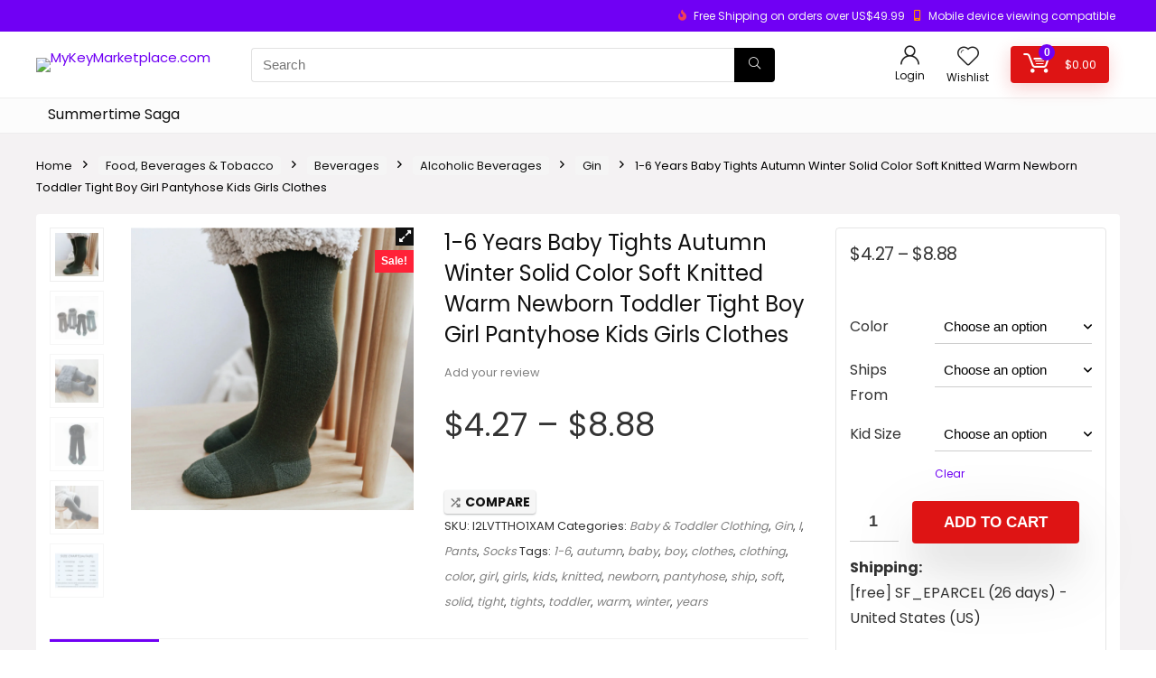

--- FILE ---
content_type: text/html; charset=UTF-8
request_url: https://mykeymarketplace.com/product/1-6-years-baby-tights-autumn-winter-solid-color-soft-knitted-warm-newborn-toddler-tight-boy-girl-pantyhose-kids-girls-clothes/
body_size: 57049
content:
<!DOCTYPE html>
<html lang="en-US">
<head>
<meta charset="UTF-8" />
<meta name="viewport" content="width=device-width, initial-scale=1.0" />
<!-- feeds & pingback -->
<link rel="profile" href="http://gmpg.org/xfn/11" />
<link rel="pingback" href="https://mykeymarketplace.com/xmlrpc.php" />
<title>1-6 Years Baby Tights Autumn Winter Solid Color Soft Knitted Warm Newborn Toddler Tight Boy Girl Pantyhose Kids Girls Clothes &#8211; MyKeyMarketplace.com</title>
<meta name='robots' content='max-image-preview:large' />
<script>window._wca = window._wca || [];</script>
<link rel='dns-prefetch' href='//assets.pinterest.com' />
<link rel='dns-prefetch' href='//stats.wp.com' />
<link rel='dns-prefetch' href='//fonts.googleapis.com' />
<link rel="alternate" type="application/rss+xml" title="MyKeyMarketplace.com &raquo; Feed" href="https://mykeymarketplace.com/feed/" />
<link rel="alternate" type="application/rss+xml" title="MyKeyMarketplace.com &raquo; Comments Feed" href="https://mykeymarketplace.com/comments/feed/" />
<!-- XforWooCommerce SEO - https://xforwoocommerce.com :START -->
<meta name="description" content=" - &#036;4.27 - Toddler Kids Baby Girls Cotton Thick Fleece Lined Warm Full Leggings Pantihose Stretchy Basic Full Length Pants Pantyhose For Winter Stocking Features: Great quality material to keep the socks soft, comfortable for your little girl skin. Unique double needles to weave the waist to keep your baby comfortable whole day. 5 Size to choose : Age 0-1Years, 1-2Years, 2-4Years, 4-6Years,&hellip;" />
<link rel="canonical" href="https://mykeymarketplace.com/product/1-6-years-baby-tights-autumn-winter-solid-color-soft-knitted-warm-newborn-toddler-tight-boy-girl-pantyhose-kids-girls-clothes/" />
<meta itemprop="name" content="1-6 Years Baby Tights Autumn Winter Solid Color Soft Knitted Warm Newborn Toddler Tight Boy Girl Pantyhose Kids Girls Clothes - &#036;4.27 -  - MyKeyMarketplace.com" />
<meta itemprop="description" content=" - &#036;4.27 - Toddler Kids Baby Girls Cotton Thick Fleece Lined Warm Full Leggings Pantihose Stretchy Basic Full Length Pants Pantyhose For Winter Stocking Features: Great quality material to keep the socks soft, comfortable for your little girl skin. Unique double needles to weave the waist to keep your baby comfortable whole day. 5 Size to choose : Age 0-1Years, 1-2Years, 2-4Years, 4-6Years,&hellip;" />
<meta itemprop="image" content="https://ae04.alicdn.com/kf/Sa9071241644341e9ac5fae7328fae452K.jpg" />
<link rel="publisher" href="https://plus.google.com//posts" />
<link rel="author" href="https://plus.google.com//posts" />
<meta property="og:locale" content="en_US" />
<meta property="og:type" content="product" />
<meta property="og:url" content="https://mykeymarketplace.com/product/1-6-years-baby-tights-autumn-winter-solid-color-soft-knitted-warm-newborn-toddler-tight-boy-girl-pantyhose-kids-girls-clothes/" />
<meta property="og:site_name" content="MyKeyMarketplace.com" />
<meta property="og:title" content="1-6 Years Baby Tights Autumn Winter Solid Color Soft Knitted Warm Newborn Toddler Tight Boy Girl Pantyhose Kids Girls Clothes - &#036;4.27 -  - MyKeyMarketplace.com" />
<meta property="og:description" content=" - &#036;4.27 - Toddler Kids Baby Girls Cotton Thick Fleece Lined Warm Full Leggings Pantihose Stretchy Basic Full Length Pants Pantyhose For Winter Stocking Features: Great quality material to keep the socks soft, comfortable for your little girl skin. Unique double needles to weave the waist to keep your baby comfortable whole day. 5 Size to choose : Age 0-1Years, 1-2Years, 2-4Years, 4-6Years,&hellip;" />
<meta property="og:updated_time" content="2023-08-17GMT+000006:33:46+0000" />
<meta property="og:image" content="https://ae04.alicdn.com/kf/Sa9071241644341e9ac5fae7328fae452K.jpg" />
<meta property="og:width" content="800" />
<meta property="og:height" content="800" />
<meta property="product:price:amount" content="4.27" />
<meta property="product:price:currency" content="USD" />
<meta property="product:availability" content="instock" />
<meta property="product:category" content="Baby &amp; Toddler Clothing, Gin, I, Pants, Socks" />
<meta name="twitter:card" content="product" />
<meta name="twitter:title" content="1-6 Years Baby Tights Autumn Winter Solid Color Soft Knitted Warm Newborn Toddler Tight Boy Girl Pantyhose Kids Girls Clothes - &#036;4.27 -  - MyKeyMarketplace.com" />
<meta name="twitter:description" content=" - &#036;4.27 - Toddler Kids Baby Girls Cotton Thick Fleece Lined Warm Full Leggings Pantihose Stretchy Basic Full Length Pants Pantyhose For Winter Stocking Features: Great quality material to keep the socks soft, comfortable for your little girl skin. Unique double needles to weave the waist to keep your baby comfortable whole day. 5 Size to choose : Age 0-1Years, 1-2Years, 2-4Years, 4-6Years,&hellip;" />
<meta name="twitter:site" content="@" />
<meta name="twitter:creator" content="@" />
<meta name="twitter:image" content="https://ae04.alicdn.com/kf/Sa9071241644341e9ac5fae7328fae452K.jpg" />
<meta property="twitter:data1" content="4.27" />
<meta property="twitter:label1" content="Price" />
<meta property="twitter:data2" content="Baby &amp; Toddler Clothing, Gin, I, Pants, Socks" />
<meta property="twitter:label2" content="Category" />
<!-- XforWooCommerce :END -->
<link rel="alternate" type="application/rss+xml" title="MyKeyMarketplace.com &raquo; 1-6 Years Baby Tights Autumn Winter Solid Color Soft Knitted Warm Newborn Toddler Tight Boy Girl Pantyhose Kids Girls Clothes Comments Feed" href="https://mykeymarketplace.com/product/1-6-years-baby-tights-autumn-winter-solid-color-soft-knitted-warm-newborn-toddler-tight-boy-girl-pantyhose-kids-girls-clothes/feed/" />
<script type="text/javascript">
window._wpemojiSettings = {"baseUrl":"https:\/\/s.w.org\/images\/core\/emoji\/14.0.0\/72x72\/","ext":".png","svgUrl":"https:\/\/s.w.org\/images\/core\/emoji\/14.0.0\/svg\/","svgExt":".svg","source":{"wpemoji":"https:\/\/mykeymarketplace.com\/wp-includes\/js\/wp-emoji.js?ver=6.2.8","twemoji":"https:\/\/mykeymarketplace.com\/wp-includes\/js\/twemoji.js?ver=6.2.8"}};
/**
 * @output wp-includes/js/wp-emoji-loader.js
 */

( function( window, document, settings ) {
	var src, ready, ii, tests;

	// Create a canvas element for testing native browser support of emoji.
	var canvas = document.createElement( 'canvas' );
	var context = canvas.getContext && canvas.getContext( '2d' );

	/**
	 * Checks if two sets of Emoji characters render the same visually.
	 *
	 * @since 4.9.0
	 *
	 * @private
	 *
	 * @param {string} set1 Set of Emoji to test.
	 * @param {string} set2 Set of Emoji to test.
	 *
	 * @return {boolean} True if the two sets render the same.
	 */
	function emojiSetsRenderIdentically( set1, set2 ) {
		// Cleanup from previous test.
		context.clearRect( 0, 0, canvas.width, canvas.height );
		context.fillText( set1, 0, 0 );
		var rendered1 = canvas.toDataURL();

		// Cleanup from previous test.
		context.clearRect( 0, 0, canvas.width, canvas.height );
		context.fillText( set2, 0, 0 );
		var rendered2 = canvas.toDataURL();

		return rendered1 === rendered2;
	}

	/**
	 * Determines if the browser properly renders Emoji that Twemoji can supplement.
	 *
	 * @since 4.2.0
	 *
	 * @private
	 *
	 * @param {string} type Whether to test for support of "flag" or "emoji".
	 *
	 * @return {boolean} True if the browser can render emoji, false if it cannot.
	 */
	function browserSupportsEmoji( type ) {
		var isIdentical;

		if ( ! context || ! context.fillText ) {
			return false;
		}

		/*
		 * Chrome on OS X added native emoji rendering in M41. Unfortunately,
		 * it doesn't work when the font is bolder than 500 weight. So, we
		 * check for bold rendering support to avoid invisible emoji in Chrome.
		 */
		context.textBaseline = 'top';
		context.font = '600 32px Arial';

		switch ( type ) {
			case 'flag':
				/*
				 * Test for Transgender flag compatibility. Added in Unicode 13.
				 *
				 * To test for support, we try to render it, and compare the rendering to how it would look if
				 * the browser doesn't render it correctly (white flag emoji + transgender symbol).
				 */
				isIdentical = emojiSetsRenderIdentically(
					'\uD83C\uDFF3\uFE0F\u200D\u26A7\uFE0F', // as a zero-width joiner sequence
					'\uD83C\uDFF3\uFE0F\u200B\u26A7\uFE0F'  // separated by a zero-width space
				);

				if ( isIdentical ) {
					return false;
				}

				/*
				 * Test for UN flag compatibility. This is the least supported of the letter locale flags,
				 * so gives us an easy test for full support.
				 *
				 * To test for support, we try to render it, and compare the rendering to how it would look if
				 * the browser doesn't render it correctly ([U] + [N]).
				 */
				isIdentical = emojiSetsRenderIdentically(
					'\uD83C\uDDFA\uD83C\uDDF3',       // as the sequence of two code points
					'\uD83C\uDDFA\u200B\uD83C\uDDF3'  // as the two code points separated by a zero-width space
				);

				if ( isIdentical ) {
					return false;
				}

				/*
				 * Test for English flag compatibility. England is a country in the United Kingdom, it
				 * does not have a two letter locale code but rather a five letter sub-division code.
				 *
				 * To test for support, we try to render it, and compare the rendering to how it would look if
				 * the browser doesn't render it correctly (black flag emoji + [G] + [B] + [E] + [N] + [G]).
				 */
				isIdentical = emojiSetsRenderIdentically(
					// as the flag sequence
					'\uD83C\uDFF4\uDB40\uDC67\uDB40\uDC62\uDB40\uDC65\uDB40\uDC6E\uDB40\uDC67\uDB40\uDC7F',
					// with each code point separated by a zero-width space
					'\uD83C\uDFF4\u200B\uDB40\uDC67\u200B\uDB40\uDC62\u200B\uDB40\uDC65\u200B\uDB40\uDC6E\u200B\uDB40\uDC67\u200B\uDB40\uDC7F'
				);

				return ! isIdentical;
			case 'emoji':
				/*
				 * Why can't we be friends? Everyone can now shake hands in emoji, regardless of skin tone!
				 *
				 * To test for Emoji 14.0 support, try to render a new emoji: Handshake: Light Skin Tone, Dark Skin Tone.
				 *
				 * The Handshake: Light Skin Tone, Dark Skin Tone emoji is a ZWJ sequence combining 🫱 Rightwards Hand,
				 * 🏻 Light Skin Tone, a Zero Width Joiner, 🫲 Leftwards Hand, and 🏿 Dark Skin Tone.
				 *
				 * 0x1FAF1 == Rightwards Hand
				 * 0x1F3FB == Light Skin Tone
				 * 0x200D == Zero-Width Joiner (ZWJ) that links the code points for the new emoji or
				 * 0x200B == Zero-Width Space (ZWS) that is rendered for clients not supporting the new emoji.
				 * 0x1FAF2 == Leftwards Hand
				 * 0x1F3FF == Dark Skin Tone.
				 *
				 * When updating this test for future Emoji releases, ensure that individual emoji that make up the
				 * sequence come from older emoji standards.
				 */
				isIdentical = emojiSetsRenderIdentically(
					'\uD83E\uDEF1\uD83C\uDFFB\u200D\uD83E\uDEF2\uD83C\uDFFF', // as the zero-width joiner sequence
					'\uD83E\uDEF1\uD83C\uDFFB\u200B\uD83E\uDEF2\uD83C\uDFFF'  // separated by a zero-width space
				);

				return ! isIdentical;
		}

		return false;
	}

	/**
	 * Adds a script to the head of the document.
	 *
	 * @ignore
	 *
	 * @since 4.2.0
	 *
	 * @param {Object} src The url where the script is located.
	 * @return {void}
	 */
	function addScript( src ) {
		var script = document.createElement( 'script' );

		script.src = src;
		script.defer = script.type = 'text/javascript';
		document.getElementsByTagName( 'head' )[0].appendChild( script );
	}

	tests = Array( 'flag', 'emoji' );

	settings.supports = {
		everything: true,
		everythingExceptFlag: true
	};

	/*
	 * Tests the browser support for flag emojis and other emojis, and adjusts the
	 * support settings accordingly.
	 */
	for( ii = 0; ii < tests.length; ii++ ) {
		settings.supports[ tests[ ii ] ] = browserSupportsEmoji( tests[ ii ] );

		settings.supports.everything = settings.supports.everything && settings.supports[ tests[ ii ] ];

		if ( 'flag' !== tests[ ii ] ) {
			settings.supports.everythingExceptFlag = settings.supports.everythingExceptFlag && settings.supports[ tests[ ii ] ];
		}
	}

	settings.supports.everythingExceptFlag = settings.supports.everythingExceptFlag && ! settings.supports.flag;

	// Sets DOMReady to false and assigns a ready function to settings.
	settings.DOMReady = false;
	settings.readyCallback = function() {
		settings.DOMReady = true;
	};

	// When the browser can not render everything we need to load a polyfill.
	if ( ! settings.supports.everything ) {
		ready = function() {
			settings.readyCallback();
		};

		/*
		 * Cross-browser version of adding a dom ready event.
		 */
		if ( document.addEventListener ) {
			document.addEventListener( 'DOMContentLoaded', ready, false );
			window.addEventListener( 'load', ready, false );
		} else {
			window.attachEvent( 'onload', ready );
			document.attachEvent( 'onreadystatechange', function() {
				if ( 'complete' === document.readyState ) {
					settings.readyCallback();
				}
			} );
		}

		src = settings.source || {};

		if ( src.concatemoji ) {
			addScript( src.concatemoji );
		} else if ( src.wpemoji && src.twemoji ) {
			addScript( src.twemoji );
			addScript( src.wpemoji );
		}
	}

} )( window, document, window._wpemojiSettings );
</script>
<style type="text/css">
img.wp-smiley,
img.emoji {
	display: inline !important;
	border: none !important;
	box-shadow: none !important;
	height: 1em !important;
	width: 1em !important;
	margin: 0 0.07em !important;
	vertical-align: -0.1em !important;
	background: none !important;
	padding: 0 !important;
}
</style>
	<link rel='stylesheet' id='wc-blocks-integration-css' href='https://mykeymarketplace.com/wp-content/plugins/woocommerce-payments/vendor/woocommerce/subscriptions-core/build/index.css?ver=1691146550' type='text/css' media='all' />
<link rel='stylesheet' id='rhstyle-css' href='https://mykeymarketplace.com/wp-content/themes/rehub-theme/style.css?ver=18.3' type='text/css' media='all' />
<link rel='stylesheet' id='rhslidingpanel-css' href='https://mykeymarketplace.com/wp-content/themes/rehub-theme/css/slidingpanel.css?ver=1.0' type='text/css' media='all' />
<link rel='stylesheet' id='rhcompare-css' href='https://mykeymarketplace.com/wp-content/themes/rehub-theme/css/dynamiccomparison.css?ver=1.3' type='text/css' media='all' />
<link rel='stylesheet' id='wp-block-library-css' href='https://mykeymarketplace.com/wp-includes/css/dist/block-library/style.css?ver=6.2.8' type='text/css' media='all' />
<style id='wp-block-library-inline-css' type='text/css'>
.has-text-align-justify{text-align:justify;}
</style>
<link rel='stylesheet' id='jetpack-videopress-video-block-view-css' href='https://mykeymarketplace.com/wp-content/plugins/jetpack/jetpack_vendor/automattic/jetpack-videopress/build/block-editor/blocks/video/view.css?minify=false&#038;ver=34ae973733627b74a14e' type='text/css' media='all' />
<link rel='stylesheet' id='mediaelement-css' href='https://mykeymarketplace.com/wp-includes/js/mediaelement/mediaelementplayer-legacy.min.css?ver=4.2.17' type='text/css' media='all' />
<link rel='stylesheet' id='wp-mediaelement-css' href='https://mykeymarketplace.com/wp-includes/js/mediaelement/wp-mediaelement.css?ver=6.2.8' type='text/css' media='all' />
<link rel='stylesheet' id='wc-blocks-vendors-style-css' href='https://mykeymarketplace.com/wp-content/plugins/woocommerce/packages/woocommerce-blocks/build/wc-blocks-vendors-style.css?ver=1690656203' type='text/css' media='all' />
<link rel='stylesheet' id='wc-blocks-style-css' href='https://mykeymarketplace.com/wp-content/plugins/woocommerce/packages/woocommerce-blocks/build/wc-blocks-style.css?ver=1690656203' type='text/css' media='all' />
<style id='global-styles-inline-css' type='text/css'>
body{--wp--preset--color--black: #000000;--wp--preset--color--cyan-bluish-gray: #abb8c3;--wp--preset--color--white: #ffffff;--wp--preset--color--pale-pink: #f78da7;--wp--preset--color--vivid-red: #cf2e2e;--wp--preset--color--luminous-vivid-orange: #ff6900;--wp--preset--color--luminous-vivid-amber: #fcb900;--wp--preset--color--light-green-cyan: #7bdcb5;--wp--preset--color--vivid-green-cyan: #00d084;--wp--preset--color--pale-cyan-blue: #8ed1fc;--wp--preset--color--vivid-cyan-blue: #0693e3;--wp--preset--color--vivid-purple: #9b51e0;--wp--preset--color--main: var(--rehub-main-color);--wp--preset--color--secondary: var(--rehub-sec-color);--wp--preset--color--buttonmain: var(--rehub-main-btn-bg);--wp--preset--color--cyan-grey: #abb8c3;--wp--preset--color--orange-light: #fcb900;--wp--preset--color--red: #cf2e2e;--wp--preset--color--red-bright: #f04057;--wp--preset--color--vivid-green: #00d084;--wp--preset--color--orange: #ff6900;--wp--preset--color--blue: #0693e3;--wp--preset--gradient--vivid-cyan-blue-to-vivid-purple: linear-gradient(135deg,rgba(6,147,227,1) 0%,rgb(155,81,224) 100%);--wp--preset--gradient--light-green-cyan-to-vivid-green-cyan: linear-gradient(135deg,rgb(122,220,180) 0%,rgb(0,208,130) 100%);--wp--preset--gradient--luminous-vivid-amber-to-luminous-vivid-orange: linear-gradient(135deg,rgba(252,185,0,1) 0%,rgba(255,105,0,1) 100%);--wp--preset--gradient--luminous-vivid-orange-to-vivid-red: linear-gradient(135deg,rgba(255,105,0,1) 0%,rgb(207,46,46) 100%);--wp--preset--gradient--very-light-gray-to-cyan-bluish-gray: linear-gradient(135deg,rgb(238,238,238) 0%,rgb(169,184,195) 100%);--wp--preset--gradient--cool-to-warm-spectrum: linear-gradient(135deg,rgb(74,234,220) 0%,rgb(151,120,209) 20%,rgb(207,42,186) 40%,rgb(238,44,130) 60%,rgb(251,105,98) 80%,rgb(254,248,76) 100%);--wp--preset--gradient--blush-light-purple: linear-gradient(135deg,rgb(255,206,236) 0%,rgb(152,150,240) 100%);--wp--preset--gradient--blush-bordeaux: linear-gradient(135deg,rgb(254,205,165) 0%,rgb(254,45,45) 50%,rgb(107,0,62) 100%);--wp--preset--gradient--luminous-dusk: linear-gradient(135deg,rgb(255,203,112) 0%,rgb(199,81,192) 50%,rgb(65,88,208) 100%);--wp--preset--gradient--pale-ocean: linear-gradient(135deg,rgb(255,245,203) 0%,rgb(182,227,212) 50%,rgb(51,167,181) 100%);--wp--preset--gradient--electric-grass: linear-gradient(135deg,rgb(202,248,128) 0%,rgb(113,206,126) 100%);--wp--preset--gradient--midnight: linear-gradient(135deg,rgb(2,3,129) 0%,rgb(40,116,252) 100%);--wp--preset--duotone--dark-grayscale: url('#wp-duotone-dark-grayscale');--wp--preset--duotone--grayscale: url('#wp-duotone-grayscale');--wp--preset--duotone--purple-yellow: url('#wp-duotone-purple-yellow');--wp--preset--duotone--blue-red: url('#wp-duotone-blue-red');--wp--preset--duotone--midnight: url('#wp-duotone-midnight');--wp--preset--duotone--magenta-yellow: url('#wp-duotone-magenta-yellow');--wp--preset--duotone--purple-green: url('#wp-duotone-purple-green');--wp--preset--duotone--blue-orange: url('#wp-duotone-blue-orange');--wp--preset--font-size--small: 13px;--wp--preset--font-size--medium: 20px;--wp--preset--font-size--large: 36px;--wp--preset--font-size--x-large: 42px;--wp--preset--font-family--system-font: -apple-system,BlinkMacSystemFont,"Segoe UI",Roboto,Oxygen-Sans,Ubuntu,Cantarell,"Helvetica Neue",sans-serif;--wp--preset--font-family--rh-nav-font: var(--rehub-nav-font,-apple-system,BlinkMacSystemFont,"Segoe UI",Roboto,Oxygen-Sans,Ubuntu,Cantarell,"Helvetica Neue",sans-serif);--wp--preset--font-family--rh-head-font: var(--rehub-head-font,-apple-system,BlinkMacSystemFont,"Segoe UI",Roboto,Oxygen-Sans,Ubuntu,Cantarell,"Helvetica Neue",sans-serif);--wp--preset--font-family--rh-btn-font: var(--rehub-btn-font,-apple-system,BlinkMacSystemFont,"Segoe UI",Roboto,Oxygen-Sans,Ubuntu,Cantarell,"Helvetica Neue",sans-serif);--wp--preset--font-family--rh-body-font: var(--rehub-body-font,-apple-system,BlinkMacSystemFont,"Segoe UI",Roboto,Oxygen-Sans,Ubuntu,Cantarell,"Helvetica Neue",sans-serif);--wp--preset--spacing--20: 0.44rem;--wp--preset--spacing--30: 0.67rem;--wp--preset--spacing--40: 1rem;--wp--preset--spacing--50: 1.5rem;--wp--preset--spacing--60: 2.25rem;--wp--preset--spacing--70: 3.38rem;--wp--preset--spacing--80: 5.06rem;--wp--preset--shadow--natural: 6px 6px 9px rgba(0, 0, 0, 0.2);--wp--preset--shadow--deep: 12px 12px 50px rgba(0, 0, 0, 0.4);--wp--preset--shadow--sharp: 6px 6px 0px rgba(0, 0, 0, 0.2);--wp--preset--shadow--outlined: 6px 6px 0px -3px rgba(255, 255, 255, 1), 6px 6px rgba(0, 0, 0, 1);--wp--preset--shadow--crisp: 6px 6px 0px rgba(0, 0, 0, 1);}body { margin: 0;--wp--style--global--content-size: 760px;--wp--style--global--wide-size: 900px; }.wp-site-blocks > .alignleft { float: left; margin-right: 2em; }.wp-site-blocks > .alignright { float: right; margin-left: 2em; }.wp-site-blocks > .aligncenter { justify-content: center; margin-left: auto; margin-right: auto; }:where(.is-layout-flex){gap: 0.5em;}body .is-layout-flow > .alignleft{float: left;margin-inline-start: 0;margin-inline-end: 2em;}body .is-layout-flow > .alignright{float: right;margin-inline-start: 2em;margin-inline-end: 0;}body .is-layout-flow > .aligncenter{margin-left: auto !important;margin-right: auto !important;}body .is-layout-constrained > .alignleft{float: left;margin-inline-start: 0;margin-inline-end: 2em;}body .is-layout-constrained > .alignright{float: right;margin-inline-start: 2em;margin-inline-end: 0;}body .is-layout-constrained > .aligncenter{margin-left: auto !important;margin-right: auto !important;}body .is-layout-constrained > :where(:not(.alignleft):not(.alignright):not(.alignfull)){max-width: var(--wp--style--global--content-size);margin-left: auto !important;margin-right: auto !important;}body .is-layout-constrained > .alignwide{max-width: var(--wp--style--global--wide-size);}body .is-layout-flex{display: flex;}body .is-layout-flex{flex-wrap: wrap;align-items: center;}body .is-layout-flex > *{margin: 0;}body{padding-top: 0px;padding-right: 0px;padding-bottom: 0px;padding-left: 0px;}a:where(:not(.wp-element-button)){color: var(--rehub-link-color, violet);text-decoration: underline;}h1{font-size: 29px;line-height: 34px;margin-top: 10px;margin-bottom: 31px;}h2{font-size: 25px;line-height: 31px;margin-top: 10px;margin-bottom: 31px;}h3{font-size: 20px;line-height: 28px;margin-top: 10px;margin-bottom: 25px;}h4{font-size: 18px;line-height: 24px;margin-top: 10px;margin-bottom: 18px;}h5{font-size: 16px;line-height: 20px;margin-top: 10px;margin-bottom: 15px;}h6{font-size: 14px;line-height: 20px;margin-top: 0px;margin-bottom: 10px;}.wp-element-button, .wp-block-button__link{background-color: #32373c;border-width: 0;color: #fff;font-family: inherit;font-size: inherit;line-height: inherit;padding: calc(0.667em + 2px) calc(1.333em + 2px);text-decoration: none;}.has-black-color{color: var(--wp--preset--color--black) !important;}.has-cyan-bluish-gray-color{color: var(--wp--preset--color--cyan-bluish-gray) !important;}.has-white-color{color: var(--wp--preset--color--white) !important;}.has-pale-pink-color{color: var(--wp--preset--color--pale-pink) !important;}.has-vivid-red-color{color: var(--wp--preset--color--vivid-red) !important;}.has-luminous-vivid-orange-color{color: var(--wp--preset--color--luminous-vivid-orange) !important;}.has-luminous-vivid-amber-color{color: var(--wp--preset--color--luminous-vivid-amber) !important;}.has-light-green-cyan-color{color: var(--wp--preset--color--light-green-cyan) !important;}.has-vivid-green-cyan-color{color: var(--wp--preset--color--vivid-green-cyan) !important;}.has-pale-cyan-blue-color{color: var(--wp--preset--color--pale-cyan-blue) !important;}.has-vivid-cyan-blue-color{color: var(--wp--preset--color--vivid-cyan-blue) !important;}.has-vivid-purple-color{color: var(--wp--preset--color--vivid-purple) !important;}.has-main-color{color: var(--wp--preset--color--main) !important;}.has-secondary-color{color: var(--wp--preset--color--secondary) !important;}.has-buttonmain-color{color: var(--wp--preset--color--buttonmain) !important;}.has-cyan-grey-color{color: var(--wp--preset--color--cyan-grey) !important;}.has-orange-light-color{color: var(--wp--preset--color--orange-light) !important;}.has-red-color{color: var(--wp--preset--color--red) !important;}.has-red-bright-color{color: var(--wp--preset--color--red-bright) !important;}.has-vivid-green-color{color: var(--wp--preset--color--vivid-green) !important;}.has-orange-color{color: var(--wp--preset--color--orange) !important;}.has-blue-color{color: var(--wp--preset--color--blue) !important;}.has-black-background-color{background-color: var(--wp--preset--color--black) !important;}.has-cyan-bluish-gray-background-color{background-color: var(--wp--preset--color--cyan-bluish-gray) !important;}.has-white-background-color{background-color: var(--wp--preset--color--white) !important;}.has-pale-pink-background-color{background-color: var(--wp--preset--color--pale-pink) !important;}.has-vivid-red-background-color{background-color: var(--wp--preset--color--vivid-red) !important;}.has-luminous-vivid-orange-background-color{background-color: var(--wp--preset--color--luminous-vivid-orange) !important;}.has-luminous-vivid-amber-background-color{background-color: var(--wp--preset--color--luminous-vivid-amber) !important;}.has-light-green-cyan-background-color{background-color: var(--wp--preset--color--light-green-cyan) !important;}.has-vivid-green-cyan-background-color{background-color: var(--wp--preset--color--vivid-green-cyan) !important;}.has-pale-cyan-blue-background-color{background-color: var(--wp--preset--color--pale-cyan-blue) !important;}.has-vivid-cyan-blue-background-color{background-color: var(--wp--preset--color--vivid-cyan-blue) !important;}.has-vivid-purple-background-color{background-color: var(--wp--preset--color--vivid-purple) !important;}.has-main-background-color{background-color: var(--wp--preset--color--main) !important;}.has-secondary-background-color{background-color: var(--wp--preset--color--secondary) !important;}.has-buttonmain-background-color{background-color: var(--wp--preset--color--buttonmain) !important;}.has-cyan-grey-background-color{background-color: var(--wp--preset--color--cyan-grey) !important;}.has-orange-light-background-color{background-color: var(--wp--preset--color--orange-light) !important;}.has-red-background-color{background-color: var(--wp--preset--color--red) !important;}.has-red-bright-background-color{background-color: var(--wp--preset--color--red-bright) !important;}.has-vivid-green-background-color{background-color: var(--wp--preset--color--vivid-green) !important;}.has-orange-background-color{background-color: var(--wp--preset--color--orange) !important;}.has-blue-background-color{background-color: var(--wp--preset--color--blue) !important;}.has-black-border-color{border-color: var(--wp--preset--color--black) !important;}.has-cyan-bluish-gray-border-color{border-color: var(--wp--preset--color--cyan-bluish-gray) !important;}.has-white-border-color{border-color: var(--wp--preset--color--white) !important;}.has-pale-pink-border-color{border-color: var(--wp--preset--color--pale-pink) !important;}.has-vivid-red-border-color{border-color: var(--wp--preset--color--vivid-red) !important;}.has-luminous-vivid-orange-border-color{border-color: var(--wp--preset--color--luminous-vivid-orange) !important;}.has-luminous-vivid-amber-border-color{border-color: var(--wp--preset--color--luminous-vivid-amber) !important;}.has-light-green-cyan-border-color{border-color: var(--wp--preset--color--light-green-cyan) !important;}.has-vivid-green-cyan-border-color{border-color: var(--wp--preset--color--vivid-green-cyan) !important;}.has-pale-cyan-blue-border-color{border-color: var(--wp--preset--color--pale-cyan-blue) !important;}.has-vivid-cyan-blue-border-color{border-color: var(--wp--preset--color--vivid-cyan-blue) !important;}.has-vivid-purple-border-color{border-color: var(--wp--preset--color--vivid-purple) !important;}.has-main-border-color{border-color: var(--wp--preset--color--main) !important;}.has-secondary-border-color{border-color: var(--wp--preset--color--secondary) !important;}.has-buttonmain-border-color{border-color: var(--wp--preset--color--buttonmain) !important;}.has-cyan-grey-border-color{border-color: var(--wp--preset--color--cyan-grey) !important;}.has-orange-light-border-color{border-color: var(--wp--preset--color--orange-light) !important;}.has-red-border-color{border-color: var(--wp--preset--color--red) !important;}.has-red-bright-border-color{border-color: var(--wp--preset--color--red-bright) !important;}.has-vivid-green-border-color{border-color: var(--wp--preset--color--vivid-green) !important;}.has-orange-border-color{border-color: var(--wp--preset--color--orange) !important;}.has-blue-border-color{border-color: var(--wp--preset--color--blue) !important;}.has-vivid-cyan-blue-to-vivid-purple-gradient-background{background: var(--wp--preset--gradient--vivid-cyan-blue-to-vivid-purple) !important;}.has-light-green-cyan-to-vivid-green-cyan-gradient-background{background: var(--wp--preset--gradient--light-green-cyan-to-vivid-green-cyan) !important;}.has-luminous-vivid-amber-to-luminous-vivid-orange-gradient-background{background: var(--wp--preset--gradient--luminous-vivid-amber-to-luminous-vivid-orange) !important;}.has-luminous-vivid-orange-to-vivid-red-gradient-background{background: var(--wp--preset--gradient--luminous-vivid-orange-to-vivid-red) !important;}.has-very-light-gray-to-cyan-bluish-gray-gradient-background{background: var(--wp--preset--gradient--very-light-gray-to-cyan-bluish-gray) !important;}.has-cool-to-warm-spectrum-gradient-background{background: var(--wp--preset--gradient--cool-to-warm-spectrum) !important;}.has-blush-light-purple-gradient-background{background: var(--wp--preset--gradient--blush-light-purple) !important;}.has-blush-bordeaux-gradient-background{background: var(--wp--preset--gradient--blush-bordeaux) !important;}.has-luminous-dusk-gradient-background{background: var(--wp--preset--gradient--luminous-dusk) !important;}.has-pale-ocean-gradient-background{background: var(--wp--preset--gradient--pale-ocean) !important;}.has-electric-grass-gradient-background{background: var(--wp--preset--gradient--electric-grass) !important;}.has-midnight-gradient-background{background: var(--wp--preset--gradient--midnight) !important;}.has-small-font-size{font-size: var(--wp--preset--font-size--small) !important;}.has-medium-font-size{font-size: var(--wp--preset--font-size--medium) !important;}.has-large-font-size{font-size: var(--wp--preset--font-size--large) !important;}.has-x-large-font-size{font-size: var(--wp--preset--font-size--x-large) !important;}.has-system-font-font-family{font-family: var(--wp--preset--font-family--system-font) !important;}.has-rh-nav-font-font-family{font-family: var(--wp--preset--font-family--rh-nav-font) !important;}.has-rh-head-font-font-family{font-family: var(--wp--preset--font-family--rh-head-font) !important;}.has-rh-btn-font-font-family{font-family: var(--wp--preset--font-family--rh-btn-font) !important;}.has-rh-body-font-font-family{font-family: var(--wp--preset--font-family--rh-body-font) !important;}
.wp-block-navigation a:where(:not(.wp-element-button)){color: inherit;}
:where(.wp-block-columns.is-layout-flex){gap: 2em;}
.wp-block-pullquote{font-size: 1.5em;line-height: 1.6;}
.wp-block-post-title{margin-top: 4px;margin-right: 0;margin-bottom: 15px;margin-left: 0;}
.wp-block-image{margin-top: 0px;margin-bottom: 31px;}
.wp-block-media-text{margin-top: 0px;margin-bottom: 31px;}
.wp-block-post-content{font-size: 16px;line-height: 28px;}
</style>
<link rel='stylesheet' id='coderevolution-front-css-css' href='https://mykeymarketplace.com/wp-content/plugins/cjomatic-commission-junction-post-generator/styles/coderevolution-front.css?ver=6.2.8' type='text/css' media='all' />
<link rel='stylesheet' id='cjomatic-thumbnail-css-css' href='https://mykeymarketplace.com/wp-content/plugins/cjomatic-commission-junction-post-generator/styles/cjomatic-thumbnail.css?ver=6.2.8' type='text/css' media='all' />
<link rel='stylesheet' id='Poppins-css' href='//fonts.googleapis.com/css?family=Poppins%3A700%2Cnormal&#038;subset=latin&#038;ver=6.2.8' type='text/css' media='all' />
<link rel='stylesheet' id='apm-styles-css' href='https://mykeymarketplace.com/wp-content/plugins/woocommerce-accepted-payment-methods/assets/css/style.css?ver=6.2.8' type='text/css' media='all' />
<link rel='stylesheet' id='photoswipe-css' href='https://mykeymarketplace.com/wp-content/plugins/woocommerce/assets/css/photoswipe/photoswipe.min.css?ver=7.9.0' type='text/css' media='all' />
<link rel='stylesheet' id='photoswipe-default-skin-css' href='https://mykeymarketplace.com/wp-content/plugins/woocommerce/assets/css/photoswipe/default-skin/default-skin.min.css?ver=7.9.0' type='text/css' media='all' />
<style id='woocommerce-inline-inline-css' type='text/css'>
.woocommerce form .form-row .required { visibility: visible; }
</style>
<link rel='stylesheet' id='pinterest-for-woocommerce-pins-css' href='//mykeymarketplace.com/wp-content/plugins/pinterest-for-woocommerce/assets/css/frontend/pinterest-for-woocommerce-pins.css?ver=1.3.2' type='text/css' media='all' />
<link rel='stylesheet' id='tag-groups-css-frontend-structure-css' href='https://mykeymarketplace.com/wp-content/plugins/tag-groups/assets/css/jquery-ui.structure.min.css?ver=2.0.3' type='text/css' media='all' />
<link rel='stylesheet' id='tag-groups-css-frontend-theme-css' href='https://mykeymarketplace.com/wp-content/plugins/tag-groups/assets/css/delta/jquery-ui.theme.min.css?ver=2.0.3' type='text/css' media='all' />
<link rel='stylesheet' id='tag-groups-css-frontend-css' href='https://mykeymarketplace.com/wp-content/plugins/tag-groups/assets/css/frontend.css?ver=2.0.3' type='text/css' media='all' />
<link rel='stylesheet' id='jquery-colorbox-css' href='https://mykeymarketplace.com/wp-content/plugins/yith-woocommerce-compare/assets/css/colorbox.css?ver=1.4.21' type='text/css' media='all' />
<link rel='stylesheet' id='dashicons-css' href='https://mykeymarketplace.com/wp-includes/css/dashicons.css?ver=6.2.8' type='text/css' media='all' />
<style id='dashicons-inline-css' type='text/css'>
[data-font="Dashicons"]:before {font-family: 'Dashicons' !important;content: attr(data-icon) !important;speak: none !important;font-weight: normal !important;font-variant: normal !important;text-transform: none !important;line-height: 1 !important;font-style: normal !important;-webkit-font-smoothing: antialiased !important;-moz-osx-font-smoothing: grayscale !important;}
</style>
<link rel='stylesheet' id='wp-jquery-ui-dialog-css' href='https://mykeymarketplace.com/wp-includes/css/jquery-ui-dialog.css?ver=6.2.8' type='text/css' media='all' />
<link rel='stylesheet' id='a2w-aliexpress-frontend-style-css' href='https://mykeymarketplace.com/wp-content/plugins/ali2woo/assets/css/frontend.css?ver=1.25.5' type='text/css' media='all' />
<link rel='stylesheet' id='a2w-review--frontend-style-css' href='https://mykeymarketplace.com/wp-content/plugins/ali2woo/assets/css/review/frontend_style.css?ver=1.25.5' type='text/css' media='all' />
<link rel='stylesheet' id='a2w-review-frontend-fancybox-css' href='https://mykeymarketplace.com/wp-content/plugins/ali2woo/assets/css/review/fancybox/jquery.fancybox.css?ver=1.25.5' type='text/css' media='all' />
<link rel='stylesheet' id='a2w-review-fancybox-buttons-css' href='https://mykeymarketplace.com/wp-content/plugins/ali2woo/assets/css/review/fancybox/source/helpers/jquery.fancybox-buttons.css?v=1.0.5&#038;ver=1.25.5' type='text/css' media='all' />
<link rel='stylesheet' id='a2w-review-fancybox-thumbs-css' href='https://mykeymarketplace.com/wp-content/plugins/ali2woo/assets/css/review/fancybox/source/helpers/jquery.fancybox-thumbs.css?v=1.0.7&#038;ver=1.25.5' type='text/css' media='all' />
<link rel='stylesheet' id='eggrehub-css' href='https://mykeymarketplace.com/wp-content/themes/rehub-theme/css/eggrehub.css?ver=18.3' type='text/css' media='all' />
<link rel='stylesheet' id='rehubicons-css' href='https://mykeymarketplace.com/wp-content/themes/rehub-theme/iconstyle.css?ver=18.3' type='text/css' media='all' />
<link rel='stylesheet' id='rhelementor-css' href='https://mykeymarketplace.com/wp-content/themes/rehub-theme/css/elementor.css?ver=1.0' type='text/css' media='all' />
<link rel='stylesheet' id='rehub-woocommerce-css' href='https://mykeymarketplace.com/wp-content/themes/rehub-theme/css/woocommerce.css?ver=18.3' type='text/css' media='all' />
<link rel='stylesheet' id='rhwoosingle-css' href='https://mykeymarketplace.com/wp-content/themes/rehub-theme/css/woosingle.css?ver=18.3' type='text/css' media='all' />
<link rel='stylesheet' id='rakuten-style-css' href='https://mykeymarketplace.com/wp-content/plugins/add-rakuten/assets/css/style.css?ver=6.2.8' type='text/css' media='all' />
<style id='rakuten-style-inline-css' type='text/css'>
.rakuten_item .rakuten_item_price { color: #bf0000; }.rakuten_item .rakuten_item_price { font-size: 20px; }.rakuten_item .img-container { background-color: #e4e4e4; }@media screen and (min-width: 48em) { .rakuten_item { max-width: 280px; } }
</style>
<script type='text/javascript' src='https://mykeymarketplace.com/wp-includes/js/jquery/jquery.js?ver=3.6.4' id='jquery-core-js'></script>
<script type='text/javascript' src='https://mykeymarketplace.com/wp-includes/js/jquery/jquery-migrate.js?ver=3.4.0' id='jquery-migrate-js'></script>
<script type='text/javascript' id='affegg-price-alert-js-extra'>
/* <![CDATA[ */
var affeggPriceAlert = {"ajaxurl":"https:\/\/mykeymarketplace.com\/wp-admin\/admin-ajax.php","nonce":"55304ad154"};
/* ]]> */
</script>
<script type='text/javascript' src='https://mykeymarketplace.com/wp-content/plugins/affiliate-egg/res/js/price_alert.js?ver=10.3.4' id='affegg-price-alert-js'></script>
<script type='text/javascript' id='rehub-postview-js-extra'>
/* <![CDATA[ */
var postviewvar = {"rhpost_ajax_url":"https:\/\/mykeymarketplace.com\/wp-content\/plugins\/rehub-framework\/includes\/rehub_ajax.php","post_id":"262038"};
/* ]]> */
</script>
<script type='text/javascript' src='https://mykeymarketplace.com/wp-content/plugins/rehub-framework/assets/js/postviews.js?ver=6.2.8' id='rehub-postview-js'></script>
<script type='text/javascript' id='tt4b_ajax_script-js-extra'>
/* <![CDATA[ */
var tt4b_script_vars = {"pixel_code":"CJLC0UBC77U2P52NPHT0","currency":"USD"};
/* ]]> */
</script>
<script type='text/javascript' src='https://mykeymarketplace.com/wp-content/plugins/tiktok-for-business/admin/js/ajaxSnippet.js?ver=v1' id='tt4b_ajax_script-js'></script>
<script type='text/javascript' src='https://mykeymarketplace.com/wp-content/plugins/tag-groups/assets/js/frontend.js?ver=2.0.3' id='tag-groups-js-frontend-js'></script>
<script type='text/javascript' id='WCPAY_ASSETS-js-extra'>
/* <![CDATA[ */
var wcpayAssets = {"url":"https:\/\/mykeymarketplace.com\/wp-content\/plugins\/woocommerce-payments\/dist\/"};
/* ]]> */
</script>
<script defer type='text/javascript' src='https://stats.wp.com/s-202604.js' id='woocommerce-analytics-js'></script>
<script type='text/javascript' src='https://mykeymarketplace.com/wp-content/plugins/add-rakuten/assets/js/jquery.matchHeight.js?ver=6.2.8' id='jquery-match-height-js'></script>
<script type='text/javascript' src='https://mykeymarketplace.com/wp-content/plugins/add-rakuten/assets/js/rakuten.js?ver=6.2.8' id='ad-rakuten-js'></script>
<script type='text/javascript' src='https://mykeymarketplace.com/wp-content/plugins/add-rakuten/assets/js/customize-preview.js?ver=6.2.8' id='rakuten-customize-preview-js'></script>
<link rel="https://api.w.org/" href="https://mykeymarketplace.com/wp-json/" /><link rel="alternate" type="application/json" href="https://mykeymarketplace.com/wp-json/wp/v2/product/262038" /><link rel="EditURI" type="application/rsd+xml" title="RSD" href="https://mykeymarketplace.com/xmlrpc.php?rsd" />
<link rel="wlwmanifest" type="application/wlwmanifest+xml" href="https://mykeymarketplace.com/wp-includes/wlwmanifest.xml" />
<meta name="generator" content="WordPress 6.2.8" />
<meta name="generator" content="WooCommerce 7.9.0" />
<link rel="canonical" href="https://mykeymarketplace.com/product/1-6-years-baby-tights-autumn-winter-solid-color-soft-knitted-warm-newborn-toddler-tight-boy-girl-pantyhose-kids-girls-clothes/" />
<link rel='shortlink' href='https://mykeymarketplace.com/?p=262038' />
<link rel="alternate" type="application/json+oembed" href="https://mykeymarketplace.com/wp-json/oembed/1.0/embed?url=https%3A%2F%2Fmykeymarketplace.com%2Fproduct%2F1-6-years-baby-tights-autumn-winter-solid-color-soft-knitted-warm-newborn-toddler-tight-boy-girl-pantyhose-kids-girls-clothes%2F" />
<link rel="alternate" type="text/xml+oembed" href="https://mykeymarketplace.com/wp-json/oembed/1.0/embed?url=https%3A%2F%2Fmykeymarketplace.com%2Fproduct%2F1-6-years-baby-tights-autumn-winter-solid-color-soft-knitted-warm-newborn-toddler-tight-boy-girl-pantyhose-kids-girls-clothes%2F&#038;format=xml" />
	<style>img#wpstats{display:none}</style>
		<meta name="p:domain_verify" content="dd2b25ece4de5976d702cf6a9c6f4318"/><meta property="og:url" content="https://mykeymarketplace.com/product/1-6-years-baby-tights-autumn-winter-solid-color-soft-knitted-warm-newborn-toddler-tight-boy-girl-pantyhose-kids-girls-clothes/" /><meta property="og:site_name" content="MyKeyMarketplace.com" /><meta property="og:type" content="og:product" /><meta property="og:title" content="1-6 Years Baby Tights Autumn Winter Solid Color Soft Knitted Warm Newborn Toddler Tight Boy Girl Pantyhose Kids Girls Clothes" /><meta property="og:image" content="https://ae04.alicdn.com/kf/Sa9071241644341e9ac5fae7328fae452K.jpg" /><meta property="product:price:currency" content="USD" /><meta property="product:price:amount" content="4.27" /><meta property="og:price:standard_amount" content="" /><meta property="og:description" content="Toddler Kids Baby Girls Cotton Thick Fleece Lined Warm Full Leggings Pantihose Stretchy Basic Full Length Pants Pantyhose For Winter Stocking
 Features:
 
   Great quality material to keep the socks soft, comfortable for your little girl skin.
   Unique double needles to weave the waist to keep your baby comfortable whole day. 5 Size to choose : Age 0-1Years, 1-2Years, 2-4Years, 4-6Years, 6-8Years.
   Material:80% cotton,18% nylon and 2% spandex.
   Great Quality Seamless Leggings , Solid comfortable cotton-a good gift for your kids, baby girls &amp; baby boys
   Stretchy Cable Knit Tights , soft, warm, stretchy and comfortable. Easily to matching any style clothes and suit for cold weather
 
 Product Description:
 Material: Cotton
 Style: Fashion
 
  
  
   
   Size
   Recommended Age
   Length
   Height
   
  
  
   
   18
   6-12 Months
   40cm/15.7&#039;&#039;
   75-85cm
   
   
   21
   12-24 Months
   45cm/17.7&#039;&#039;
   86-95cm
   
   
   24
   2-4 Years
   52cm/20.5&#039;&#039;
   96-110cm
   
   
   27
   4-6 Years
   58cm/22.8&#039;&#039;
   111-122cm
   
  
  
 
 
  
  
   
   Size:18
   Recommended Age:6-12 Months
   Length:40cm/15.7&#039;&#039;
   Height:75-85cm
   
   
   Size:21
   Recommended Age:12-24 Months
   Length:45cm/17.7&#039;&#039;
   Height:86-95cm
   
   
   Size:24
   Recommended Age:2-4 Years
   Length:52cm/20.5&#039;&#039;
   Height:96-110cm
   
   
   Size:27
   Recommended Age:4-6 Years
   Length:58cm/22.8&#039;&#039;
   Height:111-122cm" /><meta property="og:availability" content="instock" /><!-- Google site verification - Google Listings & Ads -->
<meta name="google-site-verification" content="vPmp-LilawpjEvn18BP-JZxVx5kxFxpp-yZf_VX_0L4" />
<link rel="preload" href="https://mykeymarketplace.com/wp-content/themes/rehub-theme/fonts/rhicons.woff2?3oibrk" as="font" type="font/woff2" crossorigin="crossorigin"><style type="text/css"> @media (min-width:1025px){header .logo-section{padding:15px 0;}}nav.top_menu > ul > li > a{font-weight:normal;}.rehub_feat_block div.offer_title,.rh_wrapper_video_playlist .rh_video_title_and_time .rh_video_title,.main_slider .flex-overlay h2,.related_articles ul li > a,h1,h2,h3,h4,h5,h6,.widget .title,.title h1,.title h5,.related_articles .related_title,#comments .title_comments,.commentlist .comment-author .fn,.commentlist .comment-author .fn a,.rate_bar_wrap .review-top .review-text span.review-header,.wpsm-numbox.wpsm-style6 span.num,.wpsm-numbox.wpsm-style5 span.num,.rehub-main-font,.logo .textlogo,.wp-block-quote.is-style-large,.comment-respond h3,.related_articles .related_title,.re_title_inmodal{font-family:"Poppins",trebuchet ms;font-style:normal;}.main_slider .flex-overlay h2,h1,h2,h3,h4,h5,h6,.title h1,.title h5,.comment-respond h3{font-weight:700;}:root{--rehub-head-font:Poppins;}.sidebar,.rehub-body-font,body{font-family:"Poppins",arial !important;font-weight:normal;font-style:normal;}:root{--rehub-body-font:Poppins;}.header_top_wrap{background:none repeat scroll 0 0 #7000f4!important;}.header-top,.header_top_wrap{border:none !important}.header_top_wrap .user-ava-intop:after,.header-top .top-nav > ul > li > a,.header-top a.cart-contents,.header_top_wrap .icon-search-onclick:before,.header-top .top-social,.header-top .top-social a{color:#f4f4f4 !important;}.header-top .top-nav li{border:none !important;}.left-sidebar-archive .main-side{float:right;}.left-sidebar-archive .sidebar{float:left} .widget .title:after{border-bottom:2px solid #7000f4;}.rehub-main-color-border,nav.top_menu > ul > li.vertical-menu.border-main-color .sub-menu,.rh-main-bg-hover:hover,.wp-block-quote,ul.def_btn_link_tabs li.active a,.wp-block-pullquote{border-color:#7000f4;}.wpsm_promobox.rehub_promobox{border-left-color:#7000f4!important;}.color_link{color:#7000f4 !important;}.featured_slider:hover .score,.top_chart_controls .controls:hover,article.post .wpsm_toplist_heading:before{border-color:#7000f4;}.btn_more:hover,.tw-pagination .current{border:1px solid #7000f4;color:#fff}.rehub_woo_review .rehub_woo_tabs_menu li.current{border-top:3px solid #7000f4;}.gallery-pics .gp-overlay{box-shadow:0 0 0 4px #7000f4 inset;}.post .rehub_woo_tabs_menu li.current,.woocommerce div.product .woocommerce-tabs ul.tabs li.active{border-top:2px solid #7000f4;}.rething_item a.cat{border-bottom-color:#7000f4}nav.top_menu ul li ul.sub-menu{border-bottom:2px solid #7000f4;}.widget.deal_daywoo,.elementor-widget-wpsm_woofeatured .deal_daywoo{border:3px solid #7000f4;padding:20px;background:#fff;}.deal_daywoo .wpsm-bar-bar{background-color:#7000f4 !important} #buddypress div.item-list-tabs ul li.selected a span,#buddypress div.item-list-tabs ul li.current a span,#buddypress div.item-list-tabs ul li a span,.user-profile-div .user-menu-tab > li.active > a,.user-profile-div .user-menu-tab > li.active > a:focus,.user-profile-div .user-menu-tab > li.active > a:hover,.news_in_thumb:hover a.rh-label-string,.news_out_thumb:hover a.rh-label-string,.col-feat-grid:hover a.rh-label-string,.carousel-style-deal .re_carousel .controls,.re_carousel .controls:hover,.openedprevnext .postNavigation .postnavprev,.postNavigation .postnavprev:hover,.top_chart_pagination a.selected,.flex-control-paging li a.flex-active,.flex-control-paging li a:hover,.btn_more:hover,body .tabs-menu li:hover,body .tabs-menu li.current,.featured_slider:hover .score,#bbp_user_edit_submit,.bbp-topic-pagination a,.bbp-topic-pagination a,.custom-checkbox label.checked:after,.slider_post .caption,ul.postpagination li.active a,ul.postpagination li:hover a,ul.postpagination li a:focus,.top_theme h5 strong,.re_carousel .text:after,#topcontrol:hover,.main_slider .flex-overlay:hover a.read-more,.rehub_chimp #mc_embed_signup input#mc-embedded-subscribe,#rank_1.rank_count,#toplistmenu > ul li:before,.rehub_chimp:before,.wpsm-members > strong:first-child,.r_catbox_btn,.wpcf7 .wpcf7-submit,.wpsm_pretty_hover li:hover,.wpsm_pretty_hover li.current,.rehub-main-color-bg,.togglegreedybtn:after,.rh-bg-hover-color:hover a.rh-label-string,.rh-main-bg-hover:hover,.rh_wrapper_video_playlist .rh_video_currently_playing,.rh_wrapper_video_playlist .rh_video_currently_playing.rh_click_video:hover,.rtmedia-list-item .rtmedia-album-media-count,.tw-pagination .current,.dokan-dashboard .dokan-dash-sidebar ul.dokan-dashboard-menu li.active,.dokan-dashboard .dokan-dash-sidebar ul.dokan-dashboard-menu li:hover,.dokan-dashboard .dokan-dash-sidebar ul.dokan-dashboard-menu li.dokan-common-links a:hover,#ywqa-submit-question,.woocommerce .widget_price_filter .ui-slider .ui-slider-range,.rh-hov-bor-line > a:after,nav.top_menu > ul:not(.off-canvas) > li > a:after,.rh-border-line:after,.wpsm-table.wpsm-table-main-color table tr th,.rh-hov-bg-main-slide:before,.rh-hov-bg-main-slidecol .col_item:before{background:#7000f4;}@media (max-width:767px){.postNavigation .postnavprev{background:#7000f4;}}.rh-main-bg-hover:hover,.rh-main-bg-hover:hover .whitehovered,.user-profile-div .user-menu-tab > li.active > a{color:#fff !important} a,.carousel-style-deal .deal-item .priced_block .price_count ins,nav.top_menu ul li.menu-item-has-children ul li.menu-item-has-children > a:before,.top_chart_controls .controls:hover,.flexslider .fa-pulse,.footer-bottom .widget .f_menu li a:hover,.comment_form h3 a,.bbp-body li.bbp-forum-info > a:hover,.bbp-body li.bbp-topic-title > a:hover,#subscription-toggle a:before,#favorite-toggle a:before,.aff_offer_links .aff_name a,.rh-deal-price,.commentlist .comment-content small a,.related_articles .title_cat_related a,article em.emph,.campare_table table.one td strong.red,.sidebar .tabs-item .detail p a,.footer-bottom .widget .title span,footer p a,.welcome-frase strong,article.post .wpsm_toplist_heading:before,.post a.color_link,.categoriesbox:hover h3 a:after,.bbp-body li.bbp-forum-info > a,.bbp-body li.bbp-topic-title > a,.widget .title i,.woocommerce-MyAccount-navigation ul li.is-active a,.category-vendormenu li.current a,.deal_daywoo .title,.rehub-main-color,.wpsm_pretty_colored ul li.current a,.wpsm_pretty_colored ul li.current,.rh-heading-hover-color:hover h2 a,.rh-heading-hover-color:hover h3 a,.rh-heading-hover-color:hover h4 a,.rh-heading-hover-color:hover h5 a,.rh-heading-hover-color:hover h3,.rh-heading-hover-color:hover h2,.rh-heading-hover-color:hover h4,.rh-heading-hover-color:hover h5,.rh-heading-hover-color:hover .rh-heading-hover-item a,.rh-heading-icon:before,.widget_layered_nav ul li.chosen a:before,.wp-block-quote.is-style-large p,ul.page-numbers li span.current,ul.page-numbers li a:hover,ul.page-numbers li.active a,.page-link > span:not(.page-link-title),blockquote:not(.wp-block-quote) p,span.re_filtersort_btn:hover,span.active.re_filtersort_btn,.deal_daywoo .price,div.sortingloading:after{color:#7000f4;} .page-link > span:not(.page-link-title),.widget.widget_affegg_widget .title,.widget.top_offers .title,.widget.cegg_widget_products .title,header .header_first_style .search form.search-form [type="submit"],header .header_eight_style .search form.search-form [type="submit"],.filter_home_pick span.active,.filter_home_pick span:hover,.filter_product_pick span.active,.filter_product_pick span:hover,.rh_tab_links a.active,.rh_tab_links a:hover,.wcv-navigation ul.menu li.active,.wcv-navigation ul.menu li:hover a,form.search-form [type="submit"],.rehub-sec-color-bg,input#ywqa-submit-question,input#ywqa-send-answer,.woocommerce button.button.alt,.tabsajax span.active.re_filtersort_btn,.wpsm-table.wpsm-table-sec-color table tr th,.rh-slider-arrow,.rh-hov-bg-sec-slide:before,.rh-hov-bg-sec-slidecol .col_item:before{background:#000000 !important;color:#fff !important;outline:0}.widget.widget_affegg_widget .title:after,.widget.top_offers .title:after,.widget.cegg_widget_products .title:after{border-top-color:#000000 !important;}.page-link > span:not(.page-link-title){border:1px solid #000000;}.page-link > span:not(.page-link-title),.header_first_style .search form.search-form [type="submit"] i{color:#fff !important;}.rh_tab_links a.active,.rh_tab_links a:hover,.rehub-sec-color-border,nav.top_menu > ul > li.vertical-menu.border-sec-color > .sub-menu,body .rh-slider-thumbs-item--active{border-color:#000000}.rh_wrapper_video_playlist .rh_video_currently_playing,.rh_wrapper_video_playlist .rh_video_currently_playing.rh_click_video:hover{background-color:#000000;box-shadow:1200px 0 0 #000000 inset;}.rehub-sec-color{color:#000000} form.search-form input[type="text"]{border-radius:4px}.news .priced_block .price_count,.blog_string .priced_block .price_count,.main_slider .price_count{margin-right:5px}.right_aff .priced_block .btn_offer_block,.right_aff .priced_block .price_count{border-radius:0 !important}form.search-form.product-search-form input[type="text"]{border-radius:4px 0 0 4px;}form.search-form [type="submit"]{border-radius:0 4px 4px 0;}.rtl form.search-form.product-search-form input[type="text"]{border-radius:0 4px 4px 0;}.rtl form.search-form [type="submit"]{border-radius:4px 0 0 4px;}.price_count,.rehub_offer_coupon,#buddypress .dir-search input[type=text],.gmw-form-wrapper input[type=text],.gmw-form-wrapper select,#buddypress a.button,.btn_more,#main_header .wpsm-button,#rh-header-cover-image .wpsm-button,#wcvendor_image_bg .wpsm-button,input[type="text"],textarea,input[type="tel"],input[type="password"],input[type="email"],input[type="url"],input[type="number"],.def_btn,input[type="submit"],input[type="button"],input[type="reset"],.rh_offer_list .offer_thumb .deal_img_wrap,.grid_onsale,.rehub-main-smooth,.re_filter_instore span.re_filtersort_btn:hover,.re_filter_instore span.active.re_filtersort_btn,#buddypress .standard-form input[type=text],#buddypress .standard-form textarea,.blacklabelprice{border-radius:4px}.news-community,.woocommerce .products.grid_woo .product,.rehub_chimp #mc_embed_signup input.email,#mc_embed_signup input#mc-embedded-subscribe,.rh_offer_list,.woo-tax-logo,#buddypress div.item-list-tabs ul li a,#buddypress form#whats-new-form,#buddypress div#invite-list,#buddypress #send-reply div.message-box,.rehub-sec-smooth,.rate-bar-bar,.rate-bar,#wcfm-main-contentainer #wcfm-content,.wcfm_welcomebox_header{border-radius:5px}#rhSplashSearch form.search-form input[type="text"],#rhSplashSearch form.search-form [type="submit"]{border-radius:0 !important} .woocommerce .woo-button-area .masked_coupon,.woocommerce a.woo_loop_btn,.woocommerce .button.checkout,.woocommerce input.button.alt,.woocommerce a.add_to_cart_button:not(.flat-woo-btn),.woocommerce-page a.add_to_cart_button:not(.flat-woo-btn),.woocommerce .single_add_to_cart_button,.woocommerce div.product form.cart .button,.woocommerce .checkout-button.button,.priced_block .btn_offer_block,.priced_block .button,.rh-deal-compact-btn,input.mdf_button,#buddypress input[type="submit"],#buddypress input[type="button"],#buddypress input[type="reset"],#buddypress button.submit,.wpsm-button.rehub_main_btn,.wcv-grid a.button,input.gmw-submit,#ws-plugin--s2member-profile-submit,#rtmedia_create_new_album,input[type="submit"].dokan-btn-theme,a.dokan-btn-theme,.dokan-btn-theme,#wcfm_membership_container a.wcfm_submit_button,.woocommerce button.button,.rehub-main-btn-bg,.woocommerce #payment #place_order,.wc-block-grid__product-add-to-cart.wp-block-button .wp-block-button__link{background:none #de1414 !important;color:#ffffff !important;fill:#ffffff !important;border:none !important;text-decoration:none !important;outline:0;box-shadow:-1px 6px 19px rgba(222,20,20,0.2) !important;border-radius:4px !important;}.rehub-main-btn-bg > a{color:#ffffff !important;}.woocommerce a.woo_loop_btn:hover,.woocommerce .button.checkout:hover,.woocommerce input.button.alt:hover,.woocommerce a.add_to_cart_button:not(.flat-woo-btn):hover,.woocommerce-page a.add_to_cart_button:not(.flat-woo-btn):hover,.woocommerce a.single_add_to_cart_button:hover,.woocommerce-page a.single_add_to_cart_button:hover,.woocommerce div.product form.cart .button:hover,.woocommerce-page div.product form.cart .button:hover,.woocommerce .checkout-button.button:hover,.priced_block .btn_offer_block:hover,.wpsm-button.rehub_main_btn:hover,#buddypress input[type="submit"]:hover,#buddypress input[type="button"]:hover,#buddypress input[type="reset"]:hover,#buddypress button.submit:hover,.small_post .btn:hover,.ap-pro-form-field-wrapper input[type="submit"]:hover,.wcv-grid a.button:hover,#ws-plugin--s2member-profile-submit:hover,.rething_button .btn_more:hover,#wcfm_membership_container a.wcfm_submit_button:hover,.woocommerce #payment #place_order:hover,.woocommerce button.button:hover,.rehub-main-btn-bg:hover,.rehub-main-btn-bg:hover > a,.wc-block-grid__product-add-to-cart.wp-block-button .wp-block-button__link:hover{background:none #7000f4 !important;color:#ffffff !important;border-color:transparent;box-shadow:-1px 6px 13px rgba(112,0,244,0.4) !important;}.rehub_offer_coupon:hover{border:1px dashed #7000f4;}.rehub_offer_coupon:hover i.far,.rehub_offer_coupon:hover i.fal,.rehub_offer_coupon:hover i.fas{color:#7000f4}.re_thing_btn .rehub_offer_coupon.not_masked_coupon:hover{color:#7000f4 !important}.woocommerce a.woo_loop_btn:active,.woocommerce .button.checkout:active,.woocommerce .button.alt:active,.woocommerce a.add_to_cart_button:not(.flat-woo-btn):active,.woocommerce-page a.add_to_cart_button:not(.flat-woo-btn):active,.woocommerce a.single_add_to_cart_button:active,.woocommerce-page a.single_add_to_cart_button:active,.woocommerce div.product form.cart .button:active,.woocommerce-page div.product form.cart .button:active,.woocommerce .checkout-button.button:active,.wpsm-button.rehub_main_btn:active,#buddypress input[type="submit"]:active,#buddypress input[type="button"]:active,#buddypress input[type="reset"]:active,#buddypress button.submit:active,.ap-pro-form-field-wrapper input[type="submit"]:active,.wcv-grid a.button:active,#ws-plugin--s2member-profile-submit:active,.woocommerce #payment #place_order:active,input[type="submit"].dokan-btn-theme:active,a.dokan-btn-theme:active,.dokan-btn-theme:active,.woocommerce button.button:active,.rehub-main-btn-bg:active,.wc-block-grid__product-add-to-cart.wp-block-button .wp-block-button__link:active{background:none #de1414 !important;box-shadow:0 1px 0 #999 !important;top:2px;color:#ffffff !important;}.rehub_btn_color,.rehub_chimp_flat #mc_embed_signup input#mc-embedded-subscribe{background-color:#de1414;border:1px solid #de1414;color:#ffffff;text-shadow:none}.rehub_btn_color:hover{color:#ffffff;background-color:#7000f4;border:1px solid #7000f4;}.rething_button .btn_more{border:1px solid #de1414;color:#de1414;}.rething_button .priced_block.block_btnblock .price_count{color:#de1414;font-weight:normal;}.widget_merchant_list .buttons_col{background-color:#de1414 !important;}.widget_merchant_list .buttons_col a{color:#ffffff !important;}.rehub-svg-btn-fill svg{fill:#de1414;}.rehub-svg-btn-stroke svg{stroke:#de1414;}@media (max-width:767px){#float-panel-woo-area{border-top:1px solid #de1414}}:root{--rehub-main-color:#7000f4;--rehub-sec-color:#000000;--rehub-main-btn-bg:#de1414;--rehub-link-color:#7000f4;}.compare-full-thumbnails a{width:18%;}@media (min-width:1400px){nav.top_menu > ul > li.vertical-menu > ul > li.inner-700 > .sub-menu{min-width:850px;}.postimagetrend.two_column .wrap img{min-height:120px}.postimagetrend.two_column .wrap{height:120px}.rh-boxed-container .rh-outer-wrap{width:1380px}.rh-container,.content{width:1330px;}.calcposright{right:calc((100% - 1330px)/2);}.rtl .calcposright{left:calc((100% - 1330px)/2);right:auto;}.centered-container .vc_col-sm-12 > * > .wpb_wrapper,.vc_section > .vc_row,.wcfm-membership-wrapper,body .elementor-section.elementor-section-boxed > .elementor-container,.wp-block-cover__inner-container{max-width:1330px;}.sidebar,.side-twocol,.vc_row.vc_rehub_container > .vc_col-sm-4{width:300px}.vc_row.vc_rehub_container > .vc_col-sm-8,.main-side:not(.full_width),.main_slider.flexslider{width:1000px;}}@media (min-width:1600px){.rehub_chimp h3{font-size:20px}.rh-boxed-container .rh-outer-wrap{width:1580px}.rh-container,.content{width:1530px;}.calcposright{right:calc((100% - 1530px)/2);}.rtl .calcposright{left:calc((100% - 1530px)/2);right:auto;}.rh-container.wide_width_restricted{width:1330px;}.rh-container.wide_width_restricted .calcposright{right:calc((100% - 1330px)/2);}.rtl .rh-container.wide_width_restricted .calcposright{left:calc((100% - 1330px)/2);right:auto;}.centered-container .vc_col-sm-12 > * > .wpb_wrapper,.vc_section > .vc_row,.wcfm-membership-wrapper,body .elementor-section.elementor-section-boxed > .elementor-container,.wp-block-cover__inner-container{max-width:1530px;}.sidebar,.side-twocol,.vc_row.vc_rehub_container > .vc_col-sm-4{width:300px}.vc_row.vc_rehub_container > .vc_col-sm-8,.main-side:not(.full_width),.main_slider.flexslider{width:1200px;}}</style>	<noscript><style>.woocommerce-product-gallery{ opacity: 1 !important; }</style></noscript>
	<meta name="generator" content="Elementor 3.12.2; features: e_dom_optimization, e_optimized_assets_loading, e_optimized_css_loading, a11y_improvements, additional_custom_breakpoints; settings: css_print_method-external, google_font-enabled, font_display-auto">
			<script  type="text/javascript">
				!function(f,b,e,v,n,t,s){if(f.fbq)return;n=f.fbq=function(){n.callMethod?
					n.callMethod.apply(n,arguments):n.queue.push(arguments)};if(!f._fbq)f._fbq=n;
					n.push=n;n.loaded=!0;n.version='2.0';n.queue=[];t=b.createElement(e);t.async=!0;
					t.src=v;s=b.getElementsByTagName(e)[0];s.parentNode.insertBefore(t,s)}(window,
					document,'script','https://connect.facebook.net/en_US/fbevents.js');
			</script>
			<!-- WooCommerce Facebook Integration Begin -->
			<script  type="text/javascript">

				fbq('init', '850625989004625', {}, {
    "agent": "woocommerce-7.9.0-3.0.32"
});

				fbq( 'track', 'PageView', {
    "source": "woocommerce",
    "version": "7.9.0",
    "pluginVersion": "3.0.32"
} );

				document.addEventListener( 'DOMContentLoaded', function() {
					jQuery && jQuery( function( $ ) {
						// Insert placeholder for events injected when a product is added to the cart through AJAX.
						$( document.body ).append( '<div class=\"wc-facebook-pixel-event-placeholder\"></div>' );
					} );
				}, false );

			</script>
			<!-- WooCommerce Facebook Integration End -->
			<!-- Pinterest Pixel Base Code -->
<script type="text/javascript">
  !function(e){if(!window.pintrk){window.pintrk=function(){window.pintrk.queue.push(Array.prototype.slice.call(arguments))};var n=window.pintrk;n.queue=[],n.version="3.0";var t=document.createElement("script");t.async=!0,t.src=e;var r=document.getElementsByTagName("script")[0];r.parentNode.insertBefore(t,r)}}("https://s.pinimg.com/ct/core.js");

  pintrk('load', '2613468542805', { np: "woocommerce" } );
  pintrk('page');
</script>
<!-- End Pinterest Pixel Base Code -->
<script>pintrk( 'track', 'pagevisit' , {"product_id":262038,"product_name":"1-6 Years Baby Tights Autumn Winter Solid Color Soft Knitted Warm Newborn Toddler Tight Boy Girl Pantyhose Kids Girls Clothes","product_price":4.27,"currency":"USD"});</script><link rel="icon" href="https://mykeymarketplace.com/wp-content/uploads/2020/09/cropped-unnamed-32x32.png" sizes="32x32" />
<link rel="icon" href="https://mykeymarketplace.com/wp-content/uploads/2020/09/cropped-unnamed-192x192.png" sizes="192x192" />
<link rel="apple-touch-icon" href="https://mykeymarketplace.com/wp-content/uploads/2020/09/cropped-unnamed-180x180.png" />
<meta name="msapplication-TileImage" content="https://mykeymarketplace.com/wp-content/uploads/2020/09/cropped-unnamed-270x270.png" />
<meta name="generator" content="XforWooCommerce.com - Autopilot - SEO for WooCommerce"/></head>
<body class="product-template-default single single-product postid-262038 wp-custom-logo wp-embed-responsive theme-rehub-theme gspbody gspb-bodyfront woocommerce woocommerce-page woocommerce-no-js noinnerpadding elementor-default elementor-kit-19030">
<!-- Pinterest Pixel Base Code --><noscript><img height="1" width="1" style="display:none;" alt="" src="https://ct.pinterest.com/v3/?tid=2613468542805&noscript=1" /></noscript><!-- End Pinterest Pixel Base Code -->
	<svg
		xmlns="http://www.w3.org/2000/svg"
		viewBox="0 0 0 0"
		width="0"
		height="0"
		focusable="false"
		role="none"
		style="visibility: hidden; position: absolute; left: -9999px; overflow: hidden;"
	>
		<defs>
			<filter id="wp-duotone-dark-grayscale">
				<feColorMatrix
					color-interpolation-filters="sRGB"
					type="matrix"
					values="
						.299 .587 .114 0 0
						.299 .587 .114 0 0
						.299 .587 .114 0 0
						.299 .587 .114 0 0
					"
				/>
				<feComponentTransfer color-interpolation-filters="sRGB" >
					<feFuncR type="table" tableValues="0 0.49803921568627" />
					<feFuncG type="table" tableValues="0 0.49803921568627" />
					<feFuncB type="table" tableValues="0 0.49803921568627" />
					<feFuncA type="table" tableValues="1 1" />
				</feComponentTransfer>
				<feComposite in2="SourceGraphic" operator="in" />
			</filter>
		</defs>
	</svg>

	
	<svg
		xmlns="http://www.w3.org/2000/svg"
		viewBox="0 0 0 0"
		width="0"
		height="0"
		focusable="false"
		role="none"
		style="visibility: hidden; position: absolute; left: -9999px; overflow: hidden;"
	>
		<defs>
			<filter id="wp-duotone-grayscale">
				<feColorMatrix
					color-interpolation-filters="sRGB"
					type="matrix"
					values="
						.299 .587 .114 0 0
						.299 .587 .114 0 0
						.299 .587 .114 0 0
						.299 .587 .114 0 0
					"
				/>
				<feComponentTransfer color-interpolation-filters="sRGB" >
					<feFuncR type="table" tableValues="0 1" />
					<feFuncG type="table" tableValues="0 1" />
					<feFuncB type="table" tableValues="0 1" />
					<feFuncA type="table" tableValues="1 1" />
				</feComponentTransfer>
				<feComposite in2="SourceGraphic" operator="in" />
			</filter>
		</defs>
	</svg>

	
	<svg
		xmlns="http://www.w3.org/2000/svg"
		viewBox="0 0 0 0"
		width="0"
		height="0"
		focusable="false"
		role="none"
		style="visibility: hidden; position: absolute; left: -9999px; overflow: hidden;"
	>
		<defs>
			<filter id="wp-duotone-purple-yellow">
				<feColorMatrix
					color-interpolation-filters="sRGB"
					type="matrix"
					values="
						.299 .587 .114 0 0
						.299 .587 .114 0 0
						.299 .587 .114 0 0
						.299 .587 .114 0 0
					"
				/>
				<feComponentTransfer color-interpolation-filters="sRGB" >
					<feFuncR type="table" tableValues="0.54901960784314 0.98823529411765" />
					<feFuncG type="table" tableValues="0 1" />
					<feFuncB type="table" tableValues="0.71764705882353 0.25490196078431" />
					<feFuncA type="table" tableValues="1 1" />
				</feComponentTransfer>
				<feComposite in2="SourceGraphic" operator="in" />
			</filter>
		</defs>
	</svg>

	
	<svg
		xmlns="http://www.w3.org/2000/svg"
		viewBox="0 0 0 0"
		width="0"
		height="0"
		focusable="false"
		role="none"
		style="visibility: hidden; position: absolute; left: -9999px; overflow: hidden;"
	>
		<defs>
			<filter id="wp-duotone-blue-red">
				<feColorMatrix
					color-interpolation-filters="sRGB"
					type="matrix"
					values="
						.299 .587 .114 0 0
						.299 .587 .114 0 0
						.299 .587 .114 0 0
						.299 .587 .114 0 0
					"
				/>
				<feComponentTransfer color-interpolation-filters="sRGB" >
					<feFuncR type="table" tableValues="0 1" />
					<feFuncG type="table" tableValues="0 0.27843137254902" />
					<feFuncB type="table" tableValues="0.5921568627451 0.27843137254902" />
					<feFuncA type="table" tableValues="1 1" />
				</feComponentTransfer>
				<feComposite in2="SourceGraphic" operator="in" />
			</filter>
		</defs>
	</svg>

	
	<svg
		xmlns="http://www.w3.org/2000/svg"
		viewBox="0 0 0 0"
		width="0"
		height="0"
		focusable="false"
		role="none"
		style="visibility: hidden; position: absolute; left: -9999px; overflow: hidden;"
	>
		<defs>
			<filter id="wp-duotone-midnight">
				<feColorMatrix
					color-interpolation-filters="sRGB"
					type="matrix"
					values="
						.299 .587 .114 0 0
						.299 .587 .114 0 0
						.299 .587 .114 0 0
						.299 .587 .114 0 0
					"
				/>
				<feComponentTransfer color-interpolation-filters="sRGB" >
					<feFuncR type="table" tableValues="0 0" />
					<feFuncG type="table" tableValues="0 0.64705882352941" />
					<feFuncB type="table" tableValues="0 1" />
					<feFuncA type="table" tableValues="1 1" />
				</feComponentTransfer>
				<feComposite in2="SourceGraphic" operator="in" />
			</filter>
		</defs>
	</svg>

	
	<svg
		xmlns="http://www.w3.org/2000/svg"
		viewBox="0 0 0 0"
		width="0"
		height="0"
		focusable="false"
		role="none"
		style="visibility: hidden; position: absolute; left: -9999px; overflow: hidden;"
	>
		<defs>
			<filter id="wp-duotone-magenta-yellow">
				<feColorMatrix
					color-interpolation-filters="sRGB"
					type="matrix"
					values="
						.299 .587 .114 0 0
						.299 .587 .114 0 0
						.299 .587 .114 0 0
						.299 .587 .114 0 0
					"
				/>
				<feComponentTransfer color-interpolation-filters="sRGB" >
					<feFuncR type="table" tableValues="0.78039215686275 1" />
					<feFuncG type="table" tableValues="0 0.94901960784314" />
					<feFuncB type="table" tableValues="0.35294117647059 0.47058823529412" />
					<feFuncA type="table" tableValues="1 1" />
				</feComponentTransfer>
				<feComposite in2="SourceGraphic" operator="in" />
			</filter>
		</defs>
	</svg>

	
	<svg
		xmlns="http://www.w3.org/2000/svg"
		viewBox="0 0 0 0"
		width="0"
		height="0"
		focusable="false"
		role="none"
		style="visibility: hidden; position: absolute; left: -9999px; overflow: hidden;"
	>
		<defs>
			<filter id="wp-duotone-purple-green">
				<feColorMatrix
					color-interpolation-filters="sRGB"
					type="matrix"
					values="
						.299 .587 .114 0 0
						.299 .587 .114 0 0
						.299 .587 .114 0 0
						.299 .587 .114 0 0
					"
				/>
				<feComponentTransfer color-interpolation-filters="sRGB" >
					<feFuncR type="table" tableValues="0.65098039215686 0.40392156862745" />
					<feFuncG type="table" tableValues="0 1" />
					<feFuncB type="table" tableValues="0.44705882352941 0.4" />
					<feFuncA type="table" tableValues="1 1" />
				</feComponentTransfer>
				<feComposite in2="SourceGraphic" operator="in" />
			</filter>
		</defs>
	</svg>

	
	<svg
		xmlns="http://www.w3.org/2000/svg"
		viewBox="0 0 0 0"
		width="0"
		height="0"
		focusable="false"
		role="none"
		style="visibility: hidden; position: absolute; left: -9999px; overflow: hidden;"
	>
		<defs>
			<filter id="wp-duotone-blue-orange">
				<feColorMatrix
					color-interpolation-filters="sRGB"
					type="matrix"
					values="
						.299 .587 .114 0 0
						.299 .587 .114 0 0
						.299 .587 .114 0 0
						.299 .587 .114 0 0
					"
				/>
				<feComponentTransfer color-interpolation-filters="sRGB" >
					<feFuncR type="table" tableValues="0.098039215686275 1" />
					<feFuncG type="table" tableValues="0 0.66274509803922" />
					<feFuncB type="table" tableValues="0.84705882352941 0.41960784313725" />
					<feFuncA type="table" tableValues="1 1" />
				</feComponentTransfer>
				<feComposite in2="SourceGraphic" operator="in" />
			</filter>
		</defs>
	</svg>

		               
<!-- Outer Start -->
<div class="rh-outer-wrap">
    <div id="top_ankor"></div>
    <!-- HEADER -->
            <header id="main_header" class="white_style width-100p position-relative">
            <div class="header_wrap">
                  
                    <!-- top -->  
                    <div class="header_top_wrap white_style">
                        <style scoped>
              .header-top { border-bottom: 1px solid #eee; min-height: 30px; overflow: visible;  }
              .header-top .top-nav a { color: #111111; }
              .header-top .top-nav li { float: left; font-size: 12px; line-height: 14px; position: relative;z-index: 99999999; }
              .header-top .top-nav > ul > li{padding-left: 13px; border-left: 1px solid #666666; margin: 0 13px 0 0;}
              .header-top .top-nav ul { list-style: none; }
              .header-top .top-nav a:hover { text-decoration: underline }
              .header-top .top-nav li:first-child { margin-left: 0px; border-left: 0px; padding-left: 0; }
              .top-nav ul.sub-menu{width: 160px;}
              .top-nav ul.sub-menu > li > a{padding: 10px;display: block;}
              .top-nav ul.sub-menu > li{float: none; display: block; margin: 0}
              .top-nav ul.sub-menu > li > a:hover{background-color: #f1f1f1; text-decoration: none;}
              .header_top_wrap .icon-in-header-small{float: right;font-size: 12px; line-height:12px;margin: 10px 7px 10px 7px}
              .header-top .top-nav > ul > li.menu-item-has-children > a:before{font-size: 12px}
              .header-top .top-nav > ul > li.menu-item-has-children > a:before { font-size: 14px; content: "\f107";margin: 0 0 0 7px; float: right; }
              .top-nav > ul > li.hovered ul.sub-menu{top: 22px}
              .top-nav > ul > li.hovered ul.sub-menu { opacity: 1; visibility: visible;transform: translateY(0); left: 0; top: 100% }
              .header_top_wrap.dark_style { background-color: #000; width: 100%; border-bottom: 1px solid #3c3c3c; color: #ccc }
              .header_top_wrap.dark_style .header-top a.cart-contents, .header_top_wrap.dark_style .icon-search-onclick:before {color: #ccc}
              .header_top_wrap.dark_style .header-top { border: none;}
              #main_header.dark_style .header-top{border-color: rgba(238, 238, 238, 0.22)}
              .header_top_wrap.dark_style .header-top .top-nav > ul > li > a { color: #b6b6b6 }
            </style>                        <div class="rh-container">
                            <div class="header-top clearfix rh-flex-center-align">    
                                <div class="top-nav"><ul class="menu"><li></li></ul></div>                                <div class="rh-flex-right-align top-social"> 
                                                                            <div class="top_custom_content mt10 mb10 font80 lineheight15 flowhidden"><span class="ml5 mr5"><i class="rhicon rhi-fire redbrightcolor mr5"></i> Free Shipping on orders over US$49.99</span><span class="ml5 mr5"><i class="rhicon rhi-mobile-android-alt orangecolor mr5"></i> Mobile device viewing compatible</span></div>
                                                                                          
                                </div>
                            </div>
                        </div>
                    </div>
                    <!-- /top --> 
                                                                                    <!-- Logo section -->
<div class="logo_section_wrap hideontablet">
    <div class="rh-container">
        <div class="logo-section rh-flex-center-align tabletblockdisplay header_seven_style clearfix">
            <div class="logo">
          		          			<a href="https://mykeymarketplace.com" class="logo_image">
                        <img src="https://mykeymarketplace.com/wp-content/uploads/2022/07/MyKeyMarketplace.png" alt="MyKeyMarketplace.com" height="" width="" />
                    </a>
          		       
            </div>                       
            <div class="search head_search position-relative">
                                <form role="search" method="get" class="search-form product-search-form" action="https://mykeymarketplace.com/">
	<input type="text" name="s" placeholder="Search" value="" data-enable_compare="1" data-posttype="product"  />
	<input type="hidden" name="post_type" value="product" />
	<select  name='product_cat' id='169769606' class='rh_woo_drop_cat rhhidden rhniceselect hideonmobile'>
	<option value='' selected='selected'>All categories</option>
	<option class="level-0" value="animals-pet-supplies">Animals &amp; Pet Supplies</option>
	<option class="level-0" value="apparel-accessories">Apparel &amp; Accessories</option>
	<option class="level-0" value="arts-entertainment">Arts &amp; Entertainment</option>
	<option class="level-0" value="audio-television">Audio &amp; Television</option>
	<option class="level-0" value="baby-toddler">Baby &amp; Toddler</option>
	<option class="level-0" value="business-industrial">Business &amp; Industrial</option>
	<option class="level-0" value="camera-photo">Camera &amp; Photo</option>
	<option class="level-0" value="cameras-optics">Cameras &amp; Optics</option>
	<option class="level-0" value="clothing-apparel">Clothing &amp; Apparel</option>
	<option class="level-0" value="computers-tablets-and-it-accessories">Computers &amp; IT Accessories</option>
	<option class="level-0" value="electronics">Electronics</option>
	<option class="level-0" value="food-beverages-tobacco">Food, Beverages &amp; Tobacco</option>
	<option class="level-0" value="furniture">Furniture</option>
	<option class="level-0" value="hardware">Hardware</option>
	<option class="level-0" value="health-beauty">Health &amp; Beauty</option>
	<option class="level-0" value="holiday-decors">Holiday Decorations</option>
	<option class="level-0" value="jewelry-watches">Jewelry &amp; Watches</option>
	<option class="level-0" value="outdoors-sports">Outdoors &amp; Sports</option>
	<option class="level-0" value="phones-accessories">Phones &amp; Accessories</option>
	<option class="level-0" value="uncategorized">Uncategorized</option>
</select>
	<button type="submit" class="btnsearch hideonmobile"  aria-label="Search"><i class="rhicon rhi-search"></i></button>
</form>
            </div>
            <div class=" rh-flex-right-align">
                <div class="header-actions-logo rh-flex-right-align">
                    <div class="tabledisplay">
                         
                                                                                <div class="celldisplay login-btn-cell text-center">
                                                                                                <span class="act-rehub-login-popup rh-header-icon rh_login_icon_n_btn mobileinmenu " data-type="login"><i class="rhicon rhi-user font95"></i><span>Login / Register</span></span>                                <span class="heads_icon_label rehub-main-font login_icon_label">
                                    Login                                </span>                                                   
                            </div>                            
                         
                                                                                <div class="celldisplay text-center">
                            <a href="https://mykeymarketplace.com/wishlist-4/" class="rh-header-icon mobileinmenu rh-wishlistmenu-link">
                                                                <span class="rhicon rhi-hearttip position-relative">
                                    <span class="rh-icon-notice rhhidden rehub-main-color-bg"></span>                                </span>
                            </a>
                            <span class="heads_icon_label rehub-main-font">
                                Wishlist                            </span>                            
                            </div>
                                                                                   
                                                <div class="celldisplay rh_woocartmenu_cell text-center"><span class="inlinestyle rehub-main-btn-bg rehub-main-smooth menu-cart-btn "><a class="rh-header-icon rh-flex-center-align rh_woocartmenu-link cart-contents cart_count_0" href="https://mykeymarketplace.com/cart/"><span class="rh_woocartmenu-icon"><span class="rh-icon-notice rehub-main-color-bg">0</span></span><span class="rh_woocartmenu-amount"><span class="woocommerce-Price-amount amount"><bdi><span class="woocommerce-Price-currencySymbol">&#36;</span>0.00</bdi></span></span></a></span><div class="woocommerce widget_shopping_cart"></div></div>                        
                    </div>                     
                </div>  
            </div>                        
        </div>
    </div>
</div>
<!-- /Logo section -->  
<!-- Main Navigation -->
<div class="search-form-inheader main-nav mob-logo-enabled white_style">  
    <div class="rh-container"> 
	        
        <nav class="top_menu"><ul id="menu-footer-menu" class="menu"><li id="menu-item-298478" class="menu-item menu-item-type-custom menu-item-object-custom"><a href="https://summersagamodsapk.com/">Summertime Saga</a></li>
</ul></nav>        <div class="responsive_nav_wrap rh_mobile_menu">
            <div id="dl-menu" class="dl-menuwrapper rh-flex-center-align">
                <button id="dl-trigger" class="dl-trigger" aria-label="Menu">
                    <svg viewBox="0 0 32 32" xmlns="http://www.w3.org/2000/svg">
                        <g>
                            <line stroke-linecap="round" id="rhlinemenu_1" y2="7" x2="29" y1="7" x1="3"/>
                            <line stroke-linecap="round" id="rhlinemenu_2" y2="16" x2="18" y1="16" x1="3"/>
                            <line stroke-linecap="round" id="rhlinemenu_3" y2="25" x2="26" y1="25" x1="3"/>
                        </g>
                    </svg>
                </button>
                <div id="mobile-menu-icons" class="rh-flex-center-align rh-flex-right-align">
                    <button class='icon-search-onclick' aria-label='Search'><i class='rhicon rhi-search'></i></button>
                </div>
            </div>
                    </div>
    </div>
</div>
<!-- /Main Navigation -->
    <div id="rhNavToolWrap" class="rhhidden tabletblockdisplay mb0">
        <style scoped>
                #rhNavToolWrap{position:fixed; background:white; bottom:0;left:0;right:0;box-shadow: 0 0 9px rgb(0 0 0 / 12%); z-index:100000}
                #rhNavToolbar{height:55px;}
                #rhNavToolWrap .user-dropdown-intop-menu{left:0;right:0;bottom:100%;border-width: 1px 0 0 0;}
                #rhNavToolWrap .user-dropdown-intop.user-dropdown-intop-open{position:static}
                #rhNavToolWrap .wpsm-button{font-size: 0;line-height: 0;}
                #rhNavToolWrap .wpsm-button i{font-size: 15px;padding: 0;}
                .wcfm-dashboard-page #rhNavToolWrap{display:none !important}
            </style>        <div id="rhNavToolbar" class="rh-flex-align-stretch rh-flex-center-align rh-flex-justify-btw"></div>
    </div>
                 

            </div>  
        </header>
            
    <div class="full_width woo_full_width_advanced lightgreybg" id="content">
    <style scoped>
            .rh-300-content-area .woo-price-area, .rh-300-content-area .woo-price-area p{font-size:36px}
            .rh-300-content-area .woo-price-area .price del{font-size:45%; display:block}
            .rh-300-content-area .woo-price-area p{margin:0}
            .sticky-psn.rh-300-sidebar{z-index:99}
            ul.rh-big-tabs-ul .rh-big-tabs-li a{font-size:15px; padding:10px 14px}
              .woo_full_width_advanced nav.woocommerce-breadcrumb{margin: 5px 0 20px 0; font-size: 13px}
              .review_score_min{text-align: left; width: 130px}
              .review_score_min th{background: none transparent !important; width: 82px}
              .woo-desc-w-review .woo_desc_part {width: calc(100% - 160px);}
              .woo-desc-w-review table{width: 100%}
              .re_wooinner_cta_wrapper, .rh-300-sidebar .widget{border: 1px solid rgba(0,0,0,.1);border-radius:4px}
              .product_meta a{color:grey;font-style:italic}
              .top-woo-area{border-radius:4px}
              .rh-300-sidebar .widget{padding:15px}
              .rh-300-sidebar .widget .title{border:none; padding:0}
              .rh-300-sidebar .widget .title:after{display:none}
              .vendor_store_details{margin:0; background:none; border:none}
              .vendor_store_details_image, .vendor_store_details_single{padding: 0 10px 10px 0;}
              .rtl .vendor_store_details_image, .rtl .vendor_store_details_single{padding: 0 0 10px 10px;} 
              .content-woo-section--seller h2{border-bottom: 1px solid rgba(206,206,206,0.3); padding-bottom:10px; font-size:20px; font-weight:normal}
              @media only screen and (max-width: 479px) {
                .woo-desc-w-review table td{text-align: right;}
                .review_score_min th{width: auto;}
              }
            </style>    <div class="rh-container">
        <div class="rh-content-wrap clearfix">
            <nav class="woocommerce-breadcrumb"><a href="https://mykeymarketplace.com">Home</a><span class="delimiter"><i class="rhicon rhi-angle-right"></i></span><a href="https://mykeymarketplace.com/product-category/food-beverages-tobacco/">Food, Beverages &amp; Tobacco</a><span class="delimiter"><i class="rhicon rhi-angle-right"></i></span><a href="https://mykeymarketplace.com/product-category/food-beverages-tobacco/beverages/">Beverages</a><span class="delimiter"><i class="rhicon rhi-angle-right"></i></span><a href="https://mykeymarketplace.com/product-category/food-beverages-tobacco/beverages/alcoholic-beverages/">Alcoholic Beverages</a><span class="delimiter"><i class="rhicon rhi-angle-right"></i></span><a href="https://mykeymarketplace.com/product-category/food-beverages-tobacco/beverages/alcoholic-beverages/gin/">Gin</a><span class="delimiter"><i class="rhicon rhi-angle-right"></i></span>1-6 Years Baby Tights Autumn Winter Solid Color Soft Knitted Warm Newborn Toddler Tight Boy Girl Pantyhose Kids Girls Clothes</nav>            <div class="post">
                                                    <div class="woocommerce-notices-wrapper"></div>                    <div id="product-262038" class="post-262038 product type-product status-publish has-post-thumbnail product_cat-baby-toddler-clothing product_cat-gin product_cat-i product_cat-pants product_cat-socks product_tag-1-6 product_tag-autumn product_tag-baby product_tag-boy product_tag-clothes product_tag-clothing product_tag-color product_tag-girl product_tag-girls product_tag-kids product_tag-knitted product_tag-newborn product_tag-pantyhose product_tag-ship product_tag-soft product_tag-solid product_tag-tight product_tag-tights product_tag-toddler product_tag-warm product_tag-winter product_tag-years pa_color-black pa_color-green pa_color-grey pa_color-light-grey pa_kid-size-12-24-months pa_kid-size-2-4-years pa_kid-size-4-6-years pa_kid-size-6-12-months pa_ships-from-china pa_ships-from-united-states first instock sale shipping-taxable purchasable product-type-variable">

                        <div class="top-woo-area rh-flex-columns pt15 pr15 pl15 pb15 mobilepadding whitebg">
                            <div class="rh-300-content-area tabletblockdisplay">
                                <div class="wpsm-one-half tabletblockdisplay">
                                    <div class="woo-image-part position-relative">
                                                
        <span class="onsale">Sale!</span>                                                                                    <style scoped>
                @media (min-width:480px){.attachment-shop_single, .attachment-full, .woo-image-part figure img{max-height:540px; width: auto !important;}}
                @media (max-width:479px){.woocommerce-product-gallery figure div:first-child{height:250px}.woocommerce-product-gallery figure div:first-child > a > img{max-height:250px}}
            </style><div class="woocommerce-product-gallery woocommerce-product-gallery--with-images woocommerce-product-gallery--columns-1 images gallery-thumbnails-enabled  flowhidden" data-columns="1" style="opacity: 0; transition: opacity .25s ease-in-out;">
	<figure class="woocommerce-product-gallery__wrapper">
			<div data-thumb="https://ae04.alicdn.com/kf/Sa9071241644341e9ac5fae7328fae452K.jpg_100x100.jpg" data-thumb-alt="1-6 Years Baby Tights Autumn Winter Solid Color Soft Knitted Warm Newborn Toddler Tight Boy Girl Pantyhose Kids Girls Clothes 1" class="woocommerce-product-gallery__image"><a href="https://ae04.alicdn.com/kf/Sa9071241644341e9ac5fae7328fae452K.jpg"><img width="800" height="800" src="https://ae04.alicdn.com/kf/Sa9071241644341e9ac5fae7328fae452K.jpg" class="wp-post-image" alt="1-6 Years Baby Tights Autumn Winter Solid Color Soft Knitted Warm Newborn Toddler Tight Boy Girl Pantyhose Kids Girls Clothes 1" decoding="async" loading="lazy" title="1-6 Years Baby Tights Autumn Winter Solid Color Soft Knitted Warm Newborn Toddler Tight Boy Girl Pantyhose Kids Girls Clothes 1" data-caption="1-6 Years Baby Tights Autumn Winter Solid Color Soft Knitted Warm Newborn Toddler Tight Boy Girl Pantyhose Kids Girls Clothes 1" data-src="https://ae04.alicdn.com/kf/Sa9071241644341e9ac5fae7328fae452K.jpg" data-large_image="https://ae04.alicdn.com/kf/Sa9071241644341e9ac5fae7328fae452K.jpg" data-large_image_width="800" data-large_image_height="800" srcset="https://ae04.alicdn.com/kf/Sa9071241644341e9ac5fae7328fae452K.jpg 800w, https://ae04.alicdn.com/kf/Sa9071241644341e9ac5fae7328fae452K.jpg_200x200.jpg 200w, https://ae04.alicdn.com/kf/Sa9071241644341e9ac5fae7328fae452K.jpg_350x350.jpg 350w, https://ae04.alicdn.com/kf/Sa9071241644341e9ac5fae7328fae452K.jpg_100x100.jpg 100w, https://ae04.alicdn.com/kf/Sa9071241644341e9ac5fae7328fae452K.jpg_640x640.jpg 640w" sizes="(max-width: 800px) 100vw, 800px" /></a></div>		<div data-thumb="https://ae04.alicdn.com/kf/S5c868623237a464e9aab07e449343f6ek.jpg_100x100.jpg" data-thumb-alt="1-6 Years Baby Tights Autumn Winter Solid Color Soft Knitted Warm Newborn Toddler Tight Boy Girl Pantyhose Kids Girls Clothes 2" class="woocommerce-product-gallery__image"><a href="https://ae04.alicdn.com/kf/S5c868623237a464e9aab07e449343f6ek.jpg"><img width="800" height="800" src="https://ae04.alicdn.com/kf/S5c868623237a464e9aab07e449343f6ek.jpg" class="" alt="1-6 Years Baby Tights Autumn Winter Solid Color Soft Knitted Warm Newborn Toddler Tight Boy Girl Pantyhose Kids Girls Clothes 2" decoding="async" loading="lazy" title="1-6 Years Baby Tights Autumn Winter Solid Color Soft Knitted Warm Newborn Toddler Tight Boy Girl Pantyhose Kids Girls Clothes 2" data-caption="1-6 Years Baby Tights Autumn Winter Solid Color Soft Knitted Warm Newborn Toddler Tight Boy Girl Pantyhose Kids Girls Clothes 2" data-src="https://ae04.alicdn.com/kf/S5c868623237a464e9aab07e449343f6ek.jpg" data-large_image="https://ae04.alicdn.com/kf/S5c868623237a464e9aab07e449343f6ek.jpg" data-large_image_width="800" data-large_image_height="800" srcset="https://ae04.alicdn.com/kf/S5c868623237a464e9aab07e449343f6ek.jpg 800w, https://ae04.alicdn.com/kf/S5c868623237a464e9aab07e449343f6ek.jpg_200x200.jpg 200w, https://ae04.alicdn.com/kf/S5c868623237a464e9aab07e449343f6ek.jpg_350x350.jpg 350w, https://ae04.alicdn.com/kf/S5c868623237a464e9aab07e449343f6ek.jpg_100x100.jpg 100w, https://ae04.alicdn.com/kf/S5c868623237a464e9aab07e449343f6ek.jpg_640x640.jpg 640w" sizes="(max-width: 800px) 100vw, 800px" /></a></div><div data-thumb="https://ae04.alicdn.com/kf/Sdde981aaf9444553a37085fa76a8df1bJ.jpg_100x100.jpg" data-thumb-alt="1-6 Years Baby Tights Autumn Winter Solid Color Soft Knitted Warm Newborn Toddler Tight Boy Girl Pantyhose Kids Girls Clothes 3" class="woocommerce-product-gallery__image"><a href="https://ae04.alicdn.com/kf/Sdde981aaf9444553a37085fa76a8df1bJ.jpg"><img width="800" height="800" src="https://ae04.alicdn.com/kf/Sdde981aaf9444553a37085fa76a8df1bJ.jpg" class="" alt="1-6 Years Baby Tights Autumn Winter Solid Color Soft Knitted Warm Newborn Toddler Tight Boy Girl Pantyhose Kids Girls Clothes 3" decoding="async" loading="lazy" title="1-6 Years Baby Tights Autumn Winter Solid Color Soft Knitted Warm Newborn Toddler Tight Boy Girl Pantyhose Kids Girls Clothes 3" data-caption="1-6 Years Baby Tights Autumn Winter Solid Color Soft Knitted Warm Newborn Toddler Tight Boy Girl Pantyhose Kids Girls Clothes 3" data-src="https://ae04.alicdn.com/kf/Sdde981aaf9444553a37085fa76a8df1bJ.jpg" data-large_image="https://ae04.alicdn.com/kf/Sdde981aaf9444553a37085fa76a8df1bJ.jpg" data-large_image_width="800" data-large_image_height="800" srcset="https://ae04.alicdn.com/kf/Sdde981aaf9444553a37085fa76a8df1bJ.jpg 800w, https://ae04.alicdn.com/kf/Sdde981aaf9444553a37085fa76a8df1bJ.jpg_200x200.jpg 200w, https://ae04.alicdn.com/kf/Sdde981aaf9444553a37085fa76a8df1bJ.jpg_350x350.jpg 350w, https://ae04.alicdn.com/kf/Sdde981aaf9444553a37085fa76a8df1bJ.jpg_100x100.jpg 100w, https://ae04.alicdn.com/kf/Sdde981aaf9444553a37085fa76a8df1bJ.jpg_640x640.jpg 640w" sizes="(max-width: 800px) 100vw, 800px" /></a></div><div data-thumb="https://ae04.alicdn.com/kf/S17aae9e3dfc7485b98792323344e2831I.jpg_100x100.jpg" data-thumb-alt="1-6 Years Baby Tights Autumn Winter Solid Color Soft Knitted Warm Newborn Toddler Tight Boy Girl Pantyhose Kids Girls Clothes 4" class="woocommerce-product-gallery__image"><a href="https://ae04.alicdn.com/kf/S17aae9e3dfc7485b98792323344e2831I.jpg"><img width="800" height="800" src="https://ae04.alicdn.com/kf/S17aae9e3dfc7485b98792323344e2831I.jpg" class="" alt="1-6 Years Baby Tights Autumn Winter Solid Color Soft Knitted Warm Newborn Toddler Tight Boy Girl Pantyhose Kids Girls Clothes 4" decoding="async" loading="lazy" title="1-6 Years Baby Tights Autumn Winter Solid Color Soft Knitted Warm Newborn Toddler Tight Boy Girl Pantyhose Kids Girls Clothes 4" data-caption="1-6 Years Baby Tights Autumn Winter Solid Color Soft Knitted Warm Newborn Toddler Tight Boy Girl Pantyhose Kids Girls Clothes 4" data-src="https://ae04.alicdn.com/kf/S17aae9e3dfc7485b98792323344e2831I.jpg" data-large_image="https://ae04.alicdn.com/kf/S17aae9e3dfc7485b98792323344e2831I.jpg" data-large_image_width="800" data-large_image_height="800" srcset="https://ae04.alicdn.com/kf/S17aae9e3dfc7485b98792323344e2831I.jpg 800w, https://ae04.alicdn.com/kf/S17aae9e3dfc7485b98792323344e2831I.jpg_200x200.jpg 200w, https://ae04.alicdn.com/kf/S17aae9e3dfc7485b98792323344e2831I.jpg_350x350.jpg 350w, https://ae04.alicdn.com/kf/S17aae9e3dfc7485b98792323344e2831I.jpg_100x100.jpg 100w, https://ae04.alicdn.com/kf/S17aae9e3dfc7485b98792323344e2831I.jpg_640x640.jpg 640w" sizes="(max-width: 800px) 100vw, 800px" /></a></div><div data-thumb="https://ae04.alicdn.com/kf/Sff824254b60a4a609a4d4c4ed33dc1c21.jpg_100x100.jpg" data-thumb-alt="1-6 Years Baby Tights Autumn Winter Solid Color Soft Knitted Warm Newborn Toddler Tight Boy Girl Pantyhose Kids Girls Clothes 5" class="woocommerce-product-gallery__image"><a href="https://ae04.alicdn.com/kf/Sff824254b60a4a609a4d4c4ed33dc1c21.jpg"><img width="800" height="800" src="https://ae04.alicdn.com/kf/Sff824254b60a4a609a4d4c4ed33dc1c21.jpg" class="" alt="1-6 Years Baby Tights Autumn Winter Solid Color Soft Knitted Warm Newborn Toddler Tight Boy Girl Pantyhose Kids Girls Clothes 5" decoding="async" loading="lazy" title="1-6 Years Baby Tights Autumn Winter Solid Color Soft Knitted Warm Newborn Toddler Tight Boy Girl Pantyhose Kids Girls Clothes 5" data-caption="1-6 Years Baby Tights Autumn Winter Solid Color Soft Knitted Warm Newborn Toddler Tight Boy Girl Pantyhose Kids Girls Clothes 5" data-src="https://ae04.alicdn.com/kf/Sff824254b60a4a609a4d4c4ed33dc1c21.jpg" data-large_image="https://ae04.alicdn.com/kf/Sff824254b60a4a609a4d4c4ed33dc1c21.jpg" data-large_image_width="800" data-large_image_height="800" srcset="https://ae04.alicdn.com/kf/Sff824254b60a4a609a4d4c4ed33dc1c21.jpg 800w, https://ae04.alicdn.com/kf/Sff824254b60a4a609a4d4c4ed33dc1c21.jpg_200x200.jpg 200w, https://ae04.alicdn.com/kf/Sff824254b60a4a609a4d4c4ed33dc1c21.jpg_350x350.jpg 350w, https://ae04.alicdn.com/kf/Sff824254b60a4a609a4d4c4ed33dc1c21.jpg_100x100.jpg 100w, https://ae04.alicdn.com/kf/Sff824254b60a4a609a4d4c4ed33dc1c21.jpg_640x640.jpg 640w" sizes="(max-width: 800px) 100vw, 800px" /></a></div><div data-thumb="https://ae04.alicdn.com/kf/S8d96b5963f6541b7a2b6d211c9b37392i.jpg_100x100.jpg" data-thumb-alt="1-6 Years Baby Tights Autumn Winter Solid Color Soft Knitted Warm Newborn Toddler Tight Boy Girl Pantyhose Kids Girls Clothes 6" class="woocommerce-product-gallery__image"><a href="https://ae04.alicdn.com/kf/S8d96b5963f6541b7a2b6d211c9b37392i.jpg"><img width="800" height="800" src="https://ae04.alicdn.com/kf/S8d96b5963f6541b7a2b6d211c9b37392i.jpg" class="" alt="1-6 Years Baby Tights Autumn Winter Solid Color Soft Knitted Warm Newborn Toddler Tight Boy Girl Pantyhose Kids Girls Clothes 6" decoding="async" loading="lazy" title="1-6 Years Baby Tights Autumn Winter Solid Color Soft Knitted Warm Newborn Toddler Tight Boy Girl Pantyhose Kids Girls Clothes 6" data-caption="1-6 Years Baby Tights Autumn Winter Solid Color Soft Knitted Warm Newborn Toddler Tight Boy Girl Pantyhose Kids Girls Clothes 6" data-src="https://ae04.alicdn.com/kf/S8d96b5963f6541b7a2b6d211c9b37392i.jpg" data-large_image="https://ae04.alicdn.com/kf/S8d96b5963f6541b7a2b6d211c9b37392i.jpg" data-large_image_width="800" data-large_image_height="800" srcset="https://ae04.alicdn.com/kf/S8d96b5963f6541b7a2b6d211c9b37392i.jpg 800w, https://ae04.alicdn.com/kf/S8d96b5963f6541b7a2b6d211c9b37392i.jpg_200x200.jpg 200w, https://ae04.alicdn.com/kf/S8d96b5963f6541b7a2b6d211c9b37392i.jpg_350x350.jpg 350w, https://ae04.alicdn.com/kf/S8d96b5963f6541b7a2b6d211c9b37392i.jpg_100x100.jpg 100w, https://ae04.alicdn.com/kf/S8d96b5963f6541b7a2b6d211c9b37392i.jpg_640x640.jpg 640w" sizes="(max-width: 800px) 100vw, 800px" /></a></div>	</figure>
</div>                                                                            </div>
                                </div>
                                <div class="wpsm-one-half tabletblockdisplay wpsm-column-last">
                                    <div class="woo_bl_title flowhidden mb20">
                                        <h1 class="fontnormal font150 mb10 mt0 "> 1-6 Years Baby Tights Autumn Winter Solid Color Soft Knitted Warm Newborn Toddler Tight Boy Girl Pantyhose Kids Girls Clothes</h1>
                                                                                <div class="woo_top_meta mobileblockdisplay mb10">
                                                                                            <div class="mr15">
                                                                                                                                                                <span data-scrollto="#reviews" class="rehub_scroll cursorpointer font80 greycolor">Add your review</span>
                                                                                                    </div>
                                                                                    </div>
                                    </div>
                                    <div class="rh-flex-align-end rh-flex-eq-height mb25">
                                        <div class="woo-price-area rehub-btn-font">
                                            <p class="price"><span class="woocommerce-Price-amount amount"><bdi><span class="woocommerce-Price-currencySymbol">&#36;</span>4.27</bdi></span> &ndash; <span class="woocommerce-Price-amount amount"><bdi><span class="woocommerce-Price-currencySymbol">&#36;</span>8.88</bdi></span></p>
                                        </div>
                                                                                                                                                                                                            </div>
                                                                                                                                                                                                                                                            <div class="mobilesblockdisplay font90 lineheight20 woo_desc_part">
                                                                                <div class="clearfix"></div>
                                    </div>
                                    <div class="clearfix"></div>
                                                                        <div id="payment-method-message"></div><p class="first-payment-date"><small></small></p><a href="https://mykeymarketplace.com?action=yith-woocompare-add-product&id=262038" class="compare button" data-product_id="262038" rel="nofollow">Compare</a>                                    <div class="woo-single-meta font80 mb10">
                                        <div class="product_meta">

		
	
	                 
		<span class="sku_wrapper">SKU: <span class="sku">I2LVTTHO1XAM</span></span>

	
			<span class="posted_in">Categories: <a href="https://mykeymarketplace.com/product-category/apparel-accessories/clothing/baby-toddler-clothing/" rel="tag">Baby &amp; Toddler Clothing</a>, <a href="https://mykeymarketplace.com/product-category/food-beverages-tobacco/beverages/alcoholic-beverages/gin/" rel="tag">Gin</a>, <a href="https://mykeymarketplace.com/product-category/electronics/electronics-accessories/computer-components/i/" rel="tag">I</a>, <a href="https://mykeymarketplace.com/product-category/apparel-accessories/clothing/pants/" rel="tag">Pants</a>, <a href="https://mykeymarketplace.com/product-category/apparel-accessories/clothing/socks/" rel="tag">Socks</a></span>		
	
	<span class="tagged_as">Tags: <a href="https://mykeymarketplace.com/product-tag/1-6/" rel="tag">1-6</a>, <a href="https://mykeymarketplace.com/product-tag/autumn/" rel="tag">autumn</a>, <a href="https://mykeymarketplace.com/product-tag/baby/" rel="tag">baby</a>, <a href="https://mykeymarketplace.com/product-tag/boy/" rel="tag">boy</a>, <a href="https://mykeymarketplace.com/product-tag/clothes/" rel="tag">clothes</a>, <a href="https://mykeymarketplace.com/product-tag/clothing/" rel="tag">clothing</a>, <a href="https://mykeymarketplace.com/product-tag/color/" rel="tag">color</a>, <a href="https://mykeymarketplace.com/product-tag/girl/" rel="tag">girl</a>, <a href="https://mykeymarketplace.com/product-tag/girls/" rel="tag">girls</a>, <a href="https://mykeymarketplace.com/product-tag/kids/" rel="tag">kids</a>, <a href="https://mykeymarketplace.com/product-tag/knitted/" rel="tag">knitted</a>, <a href="https://mykeymarketplace.com/product-tag/newborn/" rel="tag">newborn</a>, <a href="https://mykeymarketplace.com/product-tag/pantyhose/" rel="tag">pantyhose</a>, <a href="https://mykeymarketplace.com/product-tag/ship/" rel="tag">ship</a>, <a href="https://mykeymarketplace.com/product-tag/soft/" rel="tag">soft</a>, <a href="https://mykeymarketplace.com/product-tag/solid/" rel="tag">solid</a>, <a href="https://mykeymarketplace.com/product-tag/tight/" rel="tag">tight</a>, <a href="https://mykeymarketplace.com/product-tag/tights/" rel="tag">tights</a>, <a href="https://mykeymarketplace.com/product-tag/toddler/" rel="tag">toddler</a>, <a href="https://mykeymarketplace.com/product-tag/warm/" rel="tag">warm</a>, <a href="https://mykeymarketplace.com/product-tag/winter/" rel="tag">winter</a>, <a href="https://mykeymarketplace.com/product-tag/years/" rel="tag">years</a></span>
	
</div>                                    </div>
                                    
                                </div>
                                <div class="clearfix"></div>
                                <div class="rh-line mt10"></div>
                                                                                                        <div id="contents-section-woo-area">
                                        <ul class="tabletsblockdisplay smart-scroll-desktop clearfix contents-woo-area rh-big-tabs-ul">
                                                                                            <li class="rh-hov-bor-line active rh-big-tabs-li description_tab" id="tab-title-description">
                                                    <a href="#section-description">Description</a>
                                                </li>
                                                                                                                                            <li class="rh-hov-bor-line rh-big-tabs-li additional_information_tab" id="tab-title-additional_information">
                                                    <a href="#section-additional_information">Additional information</a>
                                                </li>
                                                                                                                                            <li class="rh-hov-bor-line rh-big-tabs-li reviews_tab" id="tab-title-reviews">
                                                    <a href="#section-reviews">Reviews (0)</a>
                                                </li>
                                                                                                                                    </ul>
                                    </div>
                                    <div class="content-woo-area">
                                                                                    <div class="content-woo-section pt30 pb20 content-woo-section--description" id="section-description">
                                                <div class="">
                                                    <div class="clearfix"></div>
<p></p>
<p> Toddler Kids Baby Girls Cotton Thick Fleece Lined Warm Full Leggings Pantihose Stretchy Basic Full Length Pants Pantyhose For Winter Stocking</p>
<p><b>Features:</b></p>
<ul>
<li>
<p align="left"> Great quality material to keep the socks soft, comfortable for your little girl skin.</p>
</li>
<li>
<p align="left"> Unique double needles to weave the waist to keep your baby comfortable whole day. 5 Size to choose : Age 0-1Years, 1-2Years, 2-4Years, 4-6Years, 6-8Years.</p>
</li>
<li>
<p align="left"> Material:80% cotton,18% nylon and 2% spandex.</p>
</li>
<li>
<p align="left"> Great Quality Seamless Leggings , Solid comfortable cotton-a good gift for your kids, baby girls &amp; baby boys</p>
</li>
<li>
<p align="left"> Stretchy Cable Knit Tights , soft, warm, stretchy and comfortable. Easily to matching any style clothes and suit for cold weather</p>
</li>
</ul>
<p><b>Product Description:</b></p>
<p align="left">Material: Cotton</p>
<p align="left">Style: Fashion</p>
<table class="table table-bordered border=">
<thead>
<tr>
<td>Size</td>
<td>Recommended Age</td>
<td>Length</td>
<td>Height</td>
</tr>
</thead>
<tbody>
<tr>
<td>18</td>
<td>6-12 Months</td>
<td>40cm/15.7&#8221;</td>
<td>75-85cm</td>
</tr>
<tr>
<td>21</td>
<td>12-24 Months</td>
<td>45cm/17.7&#8221;</td>
<td>86-95cm</td>
</tr>
<tr>
<td>24</td>
<td>2-4 Years</td>
<td>52cm/20.5&#8221;</td>
<td>96-110cm</td>
</tr>
<tr>
<td>27</td>
<td>4-6 Years</td>
<td>58cm/22.8&#8221;</td>
<td>111-122cm</td>
</tr>
</tbody>
</table>
<table class="table table-bordered border=">
<tbody>
<tr>
<td>Size:18</td>
<td>Recommended Age:6-12 Months</td>
<td>Length:40cm/15.7&#8221;</td>
<td>Height:75-85cm</td>
</tr>
<tr>
<td>Size:21</td>
<td>Recommended Age:12-24 Months</td>
<td>Length:45cm/17.7&#8221;</td>
<td>Height:86-95cm</td>
</tr>
<tr>
<td>Size:24</td>
<td>Recommended Age:2-4 Years</td>
<td>Length:52cm/20.5&#8221;</td>
<td>Height:96-110cm</td>
</tr>
<tr>
<td>Size:27</td>
<td>Recommended Age:4-6 Years</td>
<td>Length:58cm/22.8&#8221;</td>
<td>Height:111-122cm</td>
</tr>
</tbody>
</table>
<p align="center"><img decoding="async" class="img-responsive" src="https://ae03.alicdn.com/kf/Scd7b511dd0a8412f994ce03f6b7effa7t.jpg"></p>
<p align="center"><img decoding="async" class="img-responsive" src="https://ae03.alicdn.com/kf/S9c8ca7ee075348949bf45d2f02ff6e496.jpg"></p>
<p align="center"><img decoding="async" class="img-responsive" src="https://ae03.alicdn.com/kf/Sd5c54064dd8b4ca9b64f9199e391b74ds.jpg"></p>
<p align="center"><img decoding="async" class="img-responsive" src="https://ae03.alicdn.com/kf/Sf0abd74417bd4922ad84cb473de44d4d7.jpg"></p>
<p align="center"><img decoding="async" class="img-responsive" src="https://ae03.alicdn.com/kf/S1e787a47615840629fb4c0d7961ddcb84.jpg"></p>
<p align="center"><img decoding="async" class="img-responsive" src="https://ae03.alicdn.com/kf/S334a04771f904da8a847ffc330b9ad1cH.jpg"></p>
<p align="center"><img decoding="async" class="img-responsive" src="https://ae03.alicdn.com/kf/S4512b0c78c8144f1b3e404d8716a962eS.jpg"></p>
<p align="center"><img decoding="async" class="img-responsive" src="https://ae03.alicdn.com/kf/Sc7111364f6d8482ca3a5547b4a799554u.jpg"></p>
<p align="center"><img decoding="async" class="img-responsive" src="https://ae03.alicdn.com/kf/S82db7f8d169844cdbad7044df231d331l.jpg"></p>
<p align="center"><img decoding="async" class="img-responsive" src="https://ae03.alicdn.com/kf/S1c054ad3fd454563a171d50da95a814f8.jpg"></p>
<p></p>
                                                </div>
                                            </div>
                                                                                    <div class="content-woo-section pt30 pb20 content-woo-section--additional_information" id="section-additional_information">
                                                <div class="">
                                                    
	<div class="rh-woo-section-title"><h2 class="mt0">Specification: <span class="rh-woo-section-sub">1-6 Years Baby Tights Autumn Winter Solid Color Soft Knitted Warm Newborn Toddler Tight Boy Girl Pantyhose Kids Girls Clothes</span></h2></div>

<table class="woocommerce-group-attributes-public">

		
					
		<tr class="attribute_row attribute_row_rhothergroup">
			<td>
				<table class="woocommerce-product-attributes shop_attributes">
									<tr class="woocommerce-product-attributes-item woocommerce-product-attributes-item--attribute_Brand Name">
												<th class="woocommerce-product-attributes-item__label">Brand Name</th>
						<td class="woocommerce-product-attributes-item__value">
							<p>None</p>
						</td>
					</tr>
									<tr class="woocommerce-product-attributes-item woocommerce-product-attributes-item--attribute_Material">
												<th class="woocommerce-product-attributes-item__label">Material</th>
						<td class="woocommerce-product-attributes-item__value">
							<p>Cotton, Polyester</p>
						</td>
					</tr>
									<tr class="woocommerce-product-attributes-item woocommerce-product-attributes-item--attribute_Origin">
												<th class="woocommerce-product-attributes-item__label">Origin</th>
						<td class="woocommerce-product-attributes-item__value">
							<p>Mainland China</p>
						</td>
					</tr>
									<tr class="woocommerce-product-attributes-item woocommerce-product-attributes-item--attribute_CN">
												<th class="woocommerce-product-attributes-item__label">CN</th>
						<td class="woocommerce-product-attributes-item__value">
							<p>Guangdong</p>
						</td>
					</tr>
									<tr class="woocommerce-product-attributes-item woocommerce-product-attributes-item--attribute_Fit Type">
												<th class="woocommerce-product-attributes-item__label">Fit Type</th>
						<td class="woocommerce-product-attributes-item__value">
							<p>skinny</p>
						</td>
					</tr>
									<tr class="woocommerce-product-attributes-item woocommerce-product-attributes-item--attribute_Fit">
												<th class="woocommerce-product-attributes-item__label">Fit</th>
						<td class="woocommerce-product-attributes-item__value">
							<p>Fits larger than usual. Please check this store&#039;s sizing info</p>
						</td>
					</tr>
									<tr class="woocommerce-product-attributes-item woocommerce-product-attributes-item--attribute_Gender">
												<th class="woocommerce-product-attributes-item__label">Gender</th>
						<td class="woocommerce-product-attributes-item__value">
							<p>Boys</p>
						</td>
					</tr>
									<tr class="woocommerce-product-attributes-item woocommerce-product-attributes-item--attribute_Waist Type">
												<th class="woocommerce-product-attributes-item__label">Waist Type</th>
						<td class="woocommerce-product-attributes-item__value">
							<p>low</p>
						</td>
					</tr>
									<tr class="woocommerce-product-attributes-item woocommerce-product-attributes-item--attribute_Item Type">
												<th class="woocommerce-product-attributes-item__label">Item Type</th>
						<td class="woocommerce-product-attributes-item__value">
							<p>Knee Length</p>
						</td>
					</tr>
									<tr class="woocommerce-product-attributes-item woocommerce-product-attributes-item--attribute_Age Range">
												<th class="woocommerce-product-attributes-item__label">Age Range</th>
						<td class="woocommerce-product-attributes-item__value">
							<p>7-12m, 13-24m, 25-36m, 4-6y</p>
						</td>
					</tr>
									<tr class="woocommerce-product-attributes-item woocommerce-product-attributes-item--attribute_Closure Type">
												<th class="woocommerce-product-attributes-item__label">Closure Type</th>
						<td class="woocommerce-product-attributes-item__value">
							<p>Button Fly</p>
						</td>
					</tr>
									<tr class="woocommerce-product-attributes-item woocommerce-product-attributes-item--attribute_Department Name">
												<th class="woocommerce-product-attributes-item__label">Department Name</th>
						<td class="woocommerce-product-attributes-item__value">
							<p>Children</p>
						</td>
					</tr>
									<tr class="woocommerce-product-attributes-item woocommerce-product-attributes-item--attribute_Season">
												<th class="woocommerce-product-attributes-item__label">Season</th>
						<td class="woocommerce-product-attributes-item__value">
							<p>Spring &amp; Autumn</p>
						</td>
					</tr>
									<tr class="woocommerce-product-attributes-item woocommerce-product-attributes-item--attribute_Pattern Type">
												<th class="woocommerce-product-attributes-item__label">Pattern Type</th>
						<td class="woocommerce-product-attributes-item__value">
							<p>Animal</p>
						</td>
					</tr>
									<tr class="woocommerce-product-attributes-item woocommerce-product-attributes-item--attribute_Pant Style">
												<th class="woocommerce-product-attributes-item__label">Pant Style</th>
						<td class="woocommerce-product-attributes-item__value">
							<p>Cargo Pants</p>
						</td>
					</tr>
									<tr class="woocommerce-product-attributes-item woocommerce-product-attributes-item--attribute_Model Number">
												<th class="woocommerce-product-attributes-item__label">Model Number</th>
						<td class="woocommerce-product-attributes-item__value">
							<p>1</p>
						</td>
					</tr>
									<tr class="woocommerce-product-attributes-item woocommerce-product-attributes-item--attribute_Newborn Infant Baby Boy Girls Playsiut ">
												<th class="woocommerce-product-attributes-item__label">Newborn Infant Baby Boy Girls Playsiut </th>
						<td class="woocommerce-product-attributes-item__value">
							<p>Dinosaur Style Patchwork Romper Jumpsuit Playsiut</p>
						</td>
					</tr>
									<tr class="woocommerce-product-attributes-item woocommerce-product-attributes-item--attribute_Fleece Suspender Pants Overalls">
												<th class="woocommerce-product-attributes-item__label">Fleece Suspender Pants Overalls</th>
						<td class="woocommerce-product-attributes-item__value">
							<p>toddler girl clothes</p>
						</td>
					</tr>
									<tr class="woocommerce-product-attributes-item woocommerce-product-attributes-item--attribute_toddler clothing">
												<th class="woocommerce-product-attributes-item__label">toddler clothing</th>
						<td class="woocommerce-product-attributes-item__value">
							<p>toddler clothes</p>
						</td>
					</tr>
									<tr class="woocommerce-product-attributes-item woocommerce-product-attributes-item--attribute_toddler boys clothing set">
												<th class="woocommerce-product-attributes-item__label">toddler boys clothing set</th>
						<td class="woocommerce-product-attributes-item__value">
							<p>spain kids clothes</p>
						</td>
					</tr>
									<tr class="woocommerce-product-attributes-item woocommerce-product-attributes-item--attribute_vetement enfant">
												<th class="woocommerce-product-attributes-item__label">vetement enfant</th>
						<td class="woocommerce-product-attributes-item__value">
							<p>roupas infantil menino</p>
						</td>
					</tr>
									<tr class="woocommerce-product-attributes-item woocommerce-product-attributes-item--attribute_roupa de menina">
												<th class="woocommerce-product-attributes-item__label">roupa de menina</th>
						<td class="woocommerce-product-attributes-item__value">
							<p>sets for girls</p>
						</td>
					</tr>
									<tr class="woocommerce-product-attributes-item woocommerce-product-attributes-item--attribute_toddler girl ">
												<th class="woocommerce-product-attributes-item__label">toddler girl </th>
						<td class="woocommerce-product-attributes-item__value">
							<p>toddler boys</p>
						</td>
					</tr>
									<tr class="woocommerce-product-attributes-item woocommerce-product-attributes-item--attribute_roupa menina">
												<th class="woocommerce-product-attributes-item__label">roupa menina</th>
						<td class="woocommerce-product-attributes-item__value">
							<p>toddler outfits girl</p>
						</td>
					</tr>
									<tr class="woocommerce-product-attributes-item woocommerce-product-attributes-item--attribute_roupa de menino">
												<th class="woocommerce-product-attributes-item__label">roupa de menino</th>
						<td class="woocommerce-product-attributes-item__value">
							<p>suit for girls</p>
						</td>
					</tr>
									<tr class="woocommerce-product-attributes-item woocommerce-product-attributes-item--attribute_vetement fille">
												<th class="woocommerce-product-attributes-item__label">vetement fille</th>
						<td class="woocommerce-product-attributes-item__value">
							<p>roupa infantil menina</p>
						</td>
					</tr>
									<tr class="woocommerce-product-attributes-item woocommerce-product-attributes-item--attribute_toddler boy">
												<th class="woocommerce-product-attributes-item__label">toddler boy</th>
						<td class="woocommerce-product-attributes-item__value">
							<p>vetement enfant garcon</p>
						</td>
					</tr>
									<tr class="woocommerce-product-attributes-item woocommerce-product-attributes-item--attribute_roupa menino">
												<th class="woocommerce-product-attributes-item__label">roupa menino</th>
						<td class="woocommerce-product-attributes-item__value">
							<p>tracksuit girls</p>
						</td>
					</tr>
									<tr class="woocommerce-product-attributes-item woocommerce-product-attributes-item--attribute_toddler boy clothes">
												<th class="woocommerce-product-attributes-item__label">toddler boy clothes</th>
						<td class="woocommerce-product-attributes-item__value">
							<p>toddler girl clothes</p>
						</td>
					</tr>
									<tr class="woocommerce-product-attributes-item woocommerce-product-attributes-item--attribute_toddler girl outfits">
												<th class="woocommerce-product-attributes-item__label">toddler girl outfits</th>
						<td class="woocommerce-product-attributes-item__value">
							<p>vogue fashion baby clothes</p>
						</td>
					</tr>
								</table>
			</td>
		</tr>
		<tr class="attribute_group_row attribute_group_row_dimensions">
	   			<th class="attribute_group_name" colspan="2">Dimensions</th></tr><tr class="attribute_row attribute_row_dimensions">
					<td>
						<table class="woocommerce-product-attributes shop_attributes">
							<tbody><tr class="woocommerce-product-attributes-item woocommerce-product-attributes-item--attribute_weight">
										<th class="woocommerce-product-attributes-item__label">Weight</th>
										<td class="woocommerce-product-attributes-item__value">0.123 kg</td>
									</tr><tr class="woocommerce-product-attributes-item woocommerce-product-attributes-item--attribute_dimensions">
										<th class="woocommerce-product-attributes-item__label">Dimensions</th>
										<td class="woocommerce-product-attributes-item__value">30 &times; 30 &times; 1 cm</td>
									</tr>
							</tbody>
						</table>
					</td>
				</tr></table>
                                                </div>
                                            </div>
                                                                                    <div class="content-woo-section pt30 pb20 content-woo-section--reviews" id="section-reviews">
                                                <div class="">
                                                    <div id="reviews" class="woocommerce-Reviews">
	<h2 class="rh-heading-icon woocommerce-Reviews-title mb15 fontnormal font120">User Reviews	</h2>
	<div class="mb20 rh-line"></div>	
	<div class="mobileblockdisplay rh-flex-center-align">
		<div class="woo-rev-part pr30 pl30 text-center">
			<div class="woo-avg-rating">
				<span class="orangecolor font200 fontbold">0.0</span> <span class="greycolor font90">out of 5</span>
				<div class="clearfix"></div>
							</div>				
		</div>
		<div class="woo-rev-part pl20 pr20 rh-line-left rh-line-right rh-flex-grow1">
			<div class="woo-rating-bars">
								<div class="rating-bar">
					<div class="star-rating-wrap">
						<div class="rh_woo_star" title="Rated 5 out of 5">
							<span class="rhwoostar rhwoostar1 active">&#9733;</span><span class="rhwoostar rhwoostar2 active">&#9733;</span><span class="rhwoostar rhwoostar3 active">&#9733;</span><span class="rhwoostar rhwoostar4 active">&#9733;</span><span class="rhwoostar rhwoostar5 active">&#9733;</span>						</div>	

					</div>
										<div class="rating-percentage-bar-wrap">
						<div class="rating-percentage-bar">
							<span style="width:0%" class="rating-percentage"></span>
						</div>
					</div>
										<div class="rating-count zero">0</div>
									</div>
								<div class="rating-bar">
					<div class="star-rating-wrap">
						<div class="rh_woo_star" title="Rated 4 out of 5">
							<span class="rhwoostar rhwoostar1 active">&#9733;</span><span class="rhwoostar rhwoostar2 active">&#9733;</span><span class="rhwoostar rhwoostar3 active">&#9733;</span><span class="rhwoostar rhwoostar4 active">&#9733;</span><span class="rhwoostar rhwoostar5">&#9733;</span>						</div>	

					</div>
										<div class="rating-percentage-bar-wrap">
						<div class="rating-percentage-bar">
							<span style="width:0%" class="rating-percentage"></span>
						</div>
					</div>
										<div class="rating-count zero">0</div>
									</div>
								<div class="rating-bar">
					<div class="star-rating-wrap">
						<div class="rh_woo_star" title="Rated 3 out of 5">
							<span class="rhwoostar rhwoostar1 active">&#9733;</span><span class="rhwoostar rhwoostar2 active">&#9733;</span><span class="rhwoostar rhwoostar3 active">&#9733;</span><span class="rhwoostar rhwoostar4">&#9733;</span><span class="rhwoostar rhwoostar5">&#9733;</span>						</div>	

					</div>
										<div class="rating-percentage-bar-wrap">
						<div class="rating-percentage-bar">
							<span style="width:0%" class="rating-percentage"></span>
						</div>
					</div>
										<div class="rating-count zero">0</div>
									</div>
								<div class="rating-bar">
					<div class="star-rating-wrap">
						<div class="rh_woo_star" title="Rated 2 out of 5">
							<span class="rhwoostar rhwoostar1 active">&#9733;</span><span class="rhwoostar rhwoostar2 active">&#9733;</span><span class="rhwoostar rhwoostar3">&#9733;</span><span class="rhwoostar rhwoostar4">&#9733;</span><span class="rhwoostar rhwoostar5">&#9733;</span>						</div>	

					</div>
										<div class="rating-percentage-bar-wrap">
						<div class="rating-percentage-bar">
							<span style="width:0%" class="rating-percentage"></span>
						</div>
					</div>
										<div class="rating-count zero">0</div>
									</div>
								<div class="rating-bar">
					<div class="star-rating-wrap">
						<div class="rh_woo_star" title="Rated 1 out of 5">
							<span class="rhwoostar rhwoostar1 active">&#9733;</span><span class="rhwoostar rhwoostar2">&#9733;</span><span class="rhwoostar rhwoostar3">&#9733;</span><span class="rhwoostar rhwoostar4">&#9733;</span><span class="rhwoostar rhwoostar5">&#9733;</span>						</div>	

					</div>
										<div class="rating-percentage-bar-wrap">
						<div class="rating-percentage-bar">
							<span style="width:0%" class="rating-percentage"></span>
						</div>
					</div>
										<div class="rating-count zero">0</div>
									</div>
							</div>		
		</div>
		<div class="woo-rev-part pl30 ml10 pr30 pt25 pb25 mobilecenterdisplay">
			<span class="wpsm-button medium rehub_main_btn rehub-main-smooth rehub_scroll" data-scrollto="#woo_comm_form">Write a review</span>
		</div>
	</div>
	<div class="mb20 mt20 rh-line"></div>

	<div id="comments">
		
			<p class="woocommerce-noreviews">There are no reviews yet.</p>

			</div>

	<div id="woo_comm_form">

		
			<div id="review_form_wrapper">
				<div id="review_form">
						<div id="respond" class="comment-respond">
		<h3 id="reply-title" class="comment-reply-title">Be the first to review &ldquo;1-6 Years Baby Tights Autumn Winter Solid Color Soft Knitted Warm Newborn Toddler Tight Boy Girl Pantyhose Kids Girls Clothes&rdquo; <small><a rel="nofollow" id="cancel-comment-reply-link" href="/product/1-6-years-baby-tights-autumn-winter-solid-color-soft-knitted-warm-newborn-toddler-tight-boy-girl-pantyhose-kids-girls-clothes/#respond" style="display:none;">Cancel reply</a></small></h3><form action="https://mykeymarketplace.com/wp-comments-post.php" method="post" id="commentform" class="comment-form"><p class="comment-notes"><span id="email-notes">Your email address will not be published.</span> <span class="required-field-message">Required fields are marked <span class="required">*</span></span></p><p class="comment-form-rating"><label for="rating">Your Rating</label><select name="rating" id="rating" required>
									<option value="">Rate&hellip;</option>
									<option value="5">Perfect</option>
									<option value="4">Good</option>
									<option value="3">Average</option>
									<option value="2">Not that bad</option>
									<option value="1">Very Poor</option>
								</select></p><p class="comment-form-comment"><label for="comment">Your Review <span class="required">*</span></label><textarea id="comment" name="comment" cols="45" rows="8" required></textarea></p><div class="woo_pros_cons_form flowhidden"><div class="comment-form-comment wpsm-one-half"><textarea id="pos_comment" name="pos_comment" rows="6" placeholder="PROS:"></textarea></div><div class="comment-form-comment wpsm-one-half"><textarea id="neg_comment" name="neg_comment" rows="6" placeholder="CONS:"></textarea></div></div><p class="comment-form-author"><label for="author">Name <span class="required">*</span></label> <input id="author" name="author" type="text" value="" size="30" required /></p>
<p class="comment-form-email"><label for="email">Email <span class="required">*</span></label> <input id="email" name="email" type="email" value="" size="30" required /></p>
<p class="comment-form-cookies-consent"><input id="wp-comment-cookies-consent" name="wp-comment-cookies-consent" type="checkbox" value="yes" /> <label for="wp-comment-cookies-consent">Save my name, email, and website in this browser for the next time I comment.</label></p>
<p class="form-submit"><input name="submit" type="submit" id="submit" class="submit" value="Submit" /> <input type='hidden' name='comment_post_ID' value='262038' id='comment_post_ID' />
<input type='hidden' name='comment_parent' id='comment_parent' value='0' />
</p><p style="display: none !important;"><label>&#916;<textarea name="ak_hp_textarea" cols="45" rows="8" maxlength="100"></textarea></label><input type="hidden" id="ak_js_1" name="ak_js" value="7"/><script>document.getElementById( "ak_js_1" ).setAttribute( "value", ( new Date() ).getTime() );</script></p></form>	</div><!-- #respond -->
					</div>
			</div>
					

	</div>



	<div class="clear"></div>
</div>
                                                </div>
                                            </div>
                                        
                                    </div>

                                

                            </div>
                            <div class="rh-300-sidebar sticky-psn tabletblockdisplay">
                                                                    <div class="re_wooinner_cta_wrapper padd15 mb20 summary">
                                        <div class="woo-button-area woo-ext-btn" id="woo-button-area">
                                            <div class="woo-price-area rehub-btn-font font80 floatleft mr10 rtlml10"><p class="price"><span class="woocommerce-Price-amount amount"><bdi><span class="woocommerce-Price-currencySymbol">&#36;</span>4.27</bdi></span> &ndash; <span class="woocommerce-Price-amount amount"><bdi><span class="woocommerce-Price-currencySymbol">&#36;</span>8.88</bdi></span></p>
                                            </div>
                                            <div class="clearfix"></div>
                                                                                        <div class="clearfix"></div>
                                            
<form class="variations_form cart" action="https://mykeymarketplace.com/product/1-6-years-baby-tights-autumn-winter-solid-color-soft-knitted-warm-newborn-toddler-tight-boy-girl-pantyhose-kids-girls-clothes/" method="post" enctype='multipart/form-data' data-product_id="262038" data-product_variations="false">
	
			<table class="variations" cellspacing="0" role="presentation">
			<tbody>
									<tr>
						<th class="label"><label for="pa_color">Color</label></th>
						<td class="value">
							<select id="pa_color" class="" name="attribute_pa_color" data-attribute_name="attribute_pa_color" data-show_option_none="yes"><option value="">Choose an option</option><option value="black" >Black</option><option value="green" >Green</option><option value="grey" >Grey</option><option value="light-grey" >Light Grey</option></select>						</td>
					</tr>
									<tr>
						<th class="label"><label for="pa_ships-from">Ships From</label></th>
						<td class="value">
							<select id="pa_ships-from" class="" name="attribute_pa_ships-from" data-attribute_name="attribute_pa_ships-from" data-show_option_none="yes"><option value="">Choose an option</option><option value="china" >China</option><option value="united-states" >United States</option></select>						</td>
					</tr>
									<tr>
						<th class="label"><label for="pa_kid-size">Kid Size</label></th>
						<td class="value">
							<select id="pa_kid-size" class="" name="attribute_pa_kid-size" data-attribute_name="attribute_pa_kid-size" data-show_option_none="yes"><option value="">Choose an option</option><option value="12-24-months" >12-24 Months</option><option value="2-4-years" >2-4 Years</option><option value="4-6-years" >4-6 Years</option><option value="6-12-months" >6-12 Months</option></select><a class="reset_variations" href="#">Clear</a>						</td>
					</tr>
							</tbody>
		</table>
		
		<div class="single_variation_wrap">
			<div class="woocommerce-variation single_variation"></div><div class="woocommerce-variation-add-to-cart variations_button">
	
	<div class="quantity">
		<label class="screen-reader-text" for="quantity_6970cd29b9e55">1-6 Years Baby Tights Autumn Winter Solid Color Soft Knitted Warm Newborn Toddler Tight Boy Girl Pantyhose Kids Girls Clothes quantity</label>
	<input
		type="number"
				id="quantity_6970cd29b9e55"
		class="input-text qty text"
		name="quantity"
		value="1"
		aria-label="Product quantity"
		size="4"
		min="1"
		max="14000"
					step="1"
			placeholder=""
			inputmode="numeric"
			autocomplete="off"
			/>
	</div>

	<button type="submit" class="single_add_to_cart_button button alt">Add to cart</button>

	
<div class="a2w_shipping_wrap" id="a2w_shipping_wrap_262038" data-initial-shipping-info="{&quot;min_price_html&quot;:&quot;free&quot;,&quot;method_label&quot;:&quot;SF_EPARCEL&quot;,&quot;delivery_time&quot;:&quot;26 days&quot;,&quot;normalized_methods&quot;:{&quot;CAINIAO_STANDARD&quot;:{&quot;serviceName&quot;:&quot;CAINIAO_STANDARD&quot;,&quot;company&quot;:&quot;CAINIAO_STANDARD&quot;,&quot;time&quot;:&quot;14-20day&quot;,&quot;freightAmount&quot;:{&quot;formatedAmount&quot;:&quot;1.95 USD&quot;,&quot;value&quot;:1.95},&quot;price&quot;:1.95,&quot;formated_price&quot;:&quot;&amp;#36;1.95&quot;,&quot;formated_delivery_time&quot;:&quot;14-20day days&quot;,&quot;label&quot;:&quot;[&amp;#36;1.95] CAINIAO_STANDARD (14-20day days) - United States (US)&quot;},&quot;SF_EPARCEL&quot;:{&quot;serviceName&quot;:&quot;SF_EPARCEL&quot;,&quot;company&quot;:&quot;SF_EPARCEL&quot;,&quot;time&quot;:&quot;26-26day&quot;,&quot;freightAmount&quot;:{&quot;formatedAmount&quot;:&quot;0 USD&quot;,&quot;value&quot;:0},&quot;price&quot;:0,&quot;formated_price&quot;:&quot;&amp;#36;0.00&quot;,&quot;formated_delivery_time&quot;:&quot;26 days&quot;,&quot;label&quot;:&quot;[free] SF_EPARCEL (26 days) - United States (US)&quot;},&quot;SF&quot;:{&quot;serviceName&quot;:&quot;SF&quot;,&quot;company&quot;:&quot;SF&quot;,&quot;time&quot;:&quot;48-48day&quot;,&quot;freightAmount&quot;:{&quot;formatedAmount&quot;:&quot;6.31 USD&quot;,&quot;value&quot;:6.31},&quot;price&quot;:6.31,&quot;formated_price&quot;:&quot;&amp;#36;6.31&quot;,&quot;formated_delivery_time&quot;:&quot;48 days&quot;,&quot;label&quot;:&quot;[&amp;#36;6.31] SF (48 days) - United States (US)&quot;},&quot;CAINIAO_PREMIUM&quot;:{&quot;serviceName&quot;:&quot;CAINIAO_PREMIUM&quot;,&quot;company&quot;:&quot;CAINIAO_PREMIUM&quot;,&quot;time&quot;:&quot;14-14day&quot;,&quot;freightAmount&quot;:{&quot;formatedAmount&quot;:&quot;6.55 USD&quot;,&quot;value&quot;:6.55},&quot;price&quot;:6.55,&quot;formated_price&quot;:&quot;&amp;#36;6.55&quot;,&quot;formated_delivery_time&quot;:&quot;14 days&quot;,&quot;label&quot;:&quot;[&amp;#36;6.55] CAINIAO_PREMIUM (14 days) - United States (US)&quot;},&quot;EMS&quot;:{&quot;serviceName&quot;:&quot;EMS&quot;,&quot;company&quot;:&quot;EMS&quot;,&quot;time&quot;:&quot;13-13day&quot;,&quot;freightAmount&quot;:{&quot;formatedAmount&quot;:&quot;40.17 USD&quot;,&quot;value&quot;:40.17},&quot;price&quot;:40.17,&quot;formated_price&quot;:&quot;&amp;#36;40.17&quot;,&quot;formated_delivery_time&quot;:&quot;13 days&quot;,&quot;label&quot;:&quot;[&amp;#36;40.17] EMS (13 days) - United States (US)&quot;},&quot;DHL&quot;:{&quot;serviceName&quot;:&quot;DHL&quot;,&quot;company&quot;:&quot;DHL&quot;,&quot;time&quot;:&quot;11-11day&quot;,&quot;freightAmount&quot;:{&quot;formatedAmount&quot;:&quot;57.54 USD&quot;,&quot;value&quot;:57.54},&quot;price&quot;:57.54,&quot;formated_price&quot;:&quot;&amp;#36;57.54&quot;,&quot;formated_delivery_time&quot;:&quot;11 days&quot;,&quot;label&quot;:&quot;[&amp;#36;57.54] DHL (11 days) - United States (US)&quot;}},&quot;shipping_method&quot;:&quot;SF_EPARCEL&quot;}"> 
    <div>
        <input type="hidden" class="a2w_to_country_field" name="a2w_to_country_field" value="US"><input type="hidden" class="a2w_shipping_method_field" name="a2w_shipping_method_field" value="SF_EPARCEL"><input type="hidden" class="a2w_remove_cart_item" name="a2w_remove_cart_item" value="1"><input type="hidden" class="a2w_fake_method" name="a2w_fake_method" value="a2w-fake-shipping"><input type="hidden" class="product_id" value="262038"><input type="hidden" class="item_id" value="262038">
    </div>
    <span class="label">Shipping:</span>    <div class="shipping_info">[free] SF_EPARCEL (26 days) - United States (US)</div><div class="product-shipping-date"></div>
</div>
<div class="a2w_shipping_modal" id="a2w_shipping_modal_262038">
  <div class="logistics">

        <div class="ship-to">Ship to: </div>
    <div class="address"><div class="a2w_to_country"><p class="form-row chzn-drop" id="a2w_to_country_popup_field_field" data-priority=""><span class="woocommerce-input-wrapper"><select name="a2w_to_country_popup_field" id="a2w_to_country_popup_field" class="select " data-allow_clear="true" data-placeholder="Select a Country">							<option value="" >Select a Country</option><option value="AF" >Afghanistan</option><option value="AX" >Åland Islands</option><option value="AL" >Albania</option><option value="DZ" >Algeria</option><option value="AS" >American Samoa</option><option value="AD" >Andorra</option><option value="AO" >Angola</option><option value="AI" >Anguilla</option><option value="AQ" >Antarctica</option><option value="AG" >Antigua and Barbuda</option><option value="AR" >Argentina</option><option value="AM" >Armenia</option><option value="AW" >Aruba</option><option value="AU" >Australia</option><option value="AT" >Austria</option><option value="AZ" >Azerbaijan</option><option value="BS" >Bahamas</option><option value="BH" >Bahrain</option><option value="BD" >Bangladesh</option><option value="BB" >Barbados</option><option value="BY" >Belarus</option><option value="PW" >Belau</option><option value="BE" >Belgium</option><option value="BZ" >Belize</option><option value="BJ" >Benin</option><option value="BM" >Bermuda</option><option value="BT" >Bhutan</option><option value="BO" >Bolivia</option><option value="BQ" >Bonaire, Saint Eustatius and Saba</option><option value="BA" >Bosnia and Herzegovina</option><option value="BW" >Botswana</option><option value="BV" >Bouvet Island</option><option value="BR" >Brazil</option><option value="IO" >British Indian Ocean Territory</option><option value="BN" >Brunei</option><option value="BG" >Bulgaria</option><option value="BF" >Burkina Faso</option><option value="BI" >Burundi</option><option value="KH" >Cambodia</option><option value="CM" >Cameroon</option><option value="CA" >Canada</option><option value="CV" >Cape Verde</option><option value="KY" >Cayman Islands</option><option value="CF" >Central African Republic</option><option value="TD" >Chad</option><option value="CL" >Chile</option><option value="CN" >China</option><option value="CX" >Christmas Island</option><option value="CC" >Cocos (Keeling) Islands</option><option value="CO" >Colombia</option><option value="KM" >Comoros</option><option value="CG" >Congo (Brazzaville)</option><option value="CD" >Congo (Kinshasa)</option><option value="CK" >Cook Islands</option><option value="CR" >Costa Rica</option><option value="HR" >Croatia</option><option value="CU" >Cuba</option><option value="CW" >Cura&ccedil;ao</option><option value="CY" >Cyprus</option><option value="CZ" >Czech Republic</option><option value="DK" >Denmark</option><option value="DJ" >Djibouti</option><option value="DM" >Dominica</option><option value="DO" >Dominican Republic</option><option value="EC" >Ecuador</option><option value="EG" >Egypt</option><option value="SV" >El Salvador</option><option value="GQ" >Equatorial Guinea</option><option value="ER" >Eritrea</option><option value="EE" >Estonia</option><option value="SZ" >Eswatini</option><option value="ET" >Ethiopia</option><option value="FK" >Falkland Islands</option><option value="FO" >Faroe Islands</option><option value="FJ" >Fiji</option><option value="FI" >Finland</option><option value="FR" >France</option><option value="GF" >French Guiana</option><option value="PF" >French Polynesia</option><option value="TF" >French Southern Territories</option><option value="GA" >Gabon</option><option value="GM" >Gambia</option><option value="GE" >Georgia</option><option value="DE" >Germany</option><option value="GH" >Ghana</option><option value="GI" >Gibraltar</option><option value="GR" >Greece</option><option value="GL" >Greenland</option><option value="GD" >Grenada</option><option value="GP" >Guadeloupe</option><option value="GU" >Guam</option><option value="GT" >Guatemala</option><option value="GG" >Guernsey</option><option value="GN" >Guinea</option><option value="GW" >Guinea-Bissau</option><option value="GY" >Guyana</option><option value="HT" >Haiti</option><option value="HM" >Heard Island and McDonald Islands</option><option value="HN" >Honduras</option><option value="HK" >Hong Kong</option><option value="HU" >Hungary</option><option value="IS" >Iceland</option><option value="IN" >India</option><option value="ID" >Indonesia</option><option value="IR" >Iran</option><option value="IQ" >Iraq</option><option value="IE" >Ireland</option><option value="IM" >Isle of Man</option><option value="IL" >Israel</option><option value="IT" >Italy</option><option value="CI" >Ivory Coast</option><option value="JM" >Jamaica</option><option value="JP" >Japan</option><option value="JE" >Jersey</option><option value="JO" >Jordan</option><option value="KZ" >Kazakhstan</option><option value="KE" >Kenya</option><option value="KI" >Kiribati</option><option value="KW" >Kuwait</option><option value="KG" >Kyrgyzstan</option><option value="LA" >Laos</option><option value="LV" >Latvia</option><option value="LB" >Lebanon</option><option value="LS" >Lesotho</option><option value="LR" >Liberia</option><option value="LY" >Libya</option><option value="LI" >Liechtenstein</option><option value="LT" >Lithuania</option><option value="LU" >Luxembourg</option><option value="MO" >Macao</option><option value="MG" >Madagascar</option><option value="MW" >Malawi</option><option value="MY" >Malaysia</option><option value="MV" >Maldives</option><option value="ML" >Mali</option><option value="MT" >Malta</option><option value="MH" >Marshall Islands</option><option value="MQ" >Martinique</option><option value="MR" >Mauritania</option><option value="MU" >Mauritius</option><option value="YT" >Mayotte</option><option value="MX" >Mexico</option><option value="FM" >Micronesia</option><option value="MD" >Moldova</option><option value="MC" >Monaco</option><option value="MN" >Mongolia</option><option value="ME" >Montenegro</option><option value="MS" >Montserrat</option><option value="MA" >Morocco</option><option value="MZ" >Mozambique</option><option value="MM" >Myanmar</option><option value="NA" >Namibia</option><option value="NR" >Nauru</option><option value="NP" >Nepal</option><option value="NL" >Netherlands</option><option value="NC" >New Caledonia</option><option value="NZ" >New Zealand</option><option value="NI" >Nicaragua</option><option value="NE" >Niger</option><option value="NG" >Nigeria</option><option value="NU" >Niue</option><option value="NF" >Norfolk Island</option><option value="KP" >North Korea</option><option value="MK" >North Macedonia</option><option value="MP" >Northern Mariana Islands</option><option value="NO" >Norway</option><option value="OM" >Oman</option><option value="PK" >Pakistan</option><option value="PS" >Palestinian Territory</option><option value="PA" >Panama</option><option value="PG" >Papua New Guinea</option><option value="PY" >Paraguay</option><option value="PE" >Peru</option><option value="PH" >Philippines</option><option value="PN" >Pitcairn</option><option value="PL" >Poland</option><option value="PT" >Portugal</option><option value="PR" >Puerto Rico</option><option value="QA" >Qatar</option><option value="RE" >Reunion</option><option value="RO" >Romania</option><option value="RU" >Russia</option><option value="RW" >Rwanda</option><option value="ST" >S&atilde;o Tom&eacute; and Pr&iacute;ncipe</option><option value="BL" >Saint Barth&eacute;lemy</option><option value="SH" >Saint Helena</option><option value="KN" >Saint Kitts and Nevis</option><option value="LC" >Saint Lucia</option><option value="SX" >Saint Martin (Dutch part)</option><option value="MF" >Saint Martin (French part)</option><option value="PM" >Saint Pierre and Miquelon</option><option value="VC" >Saint Vincent and the Grenadines</option><option value="WS" >Samoa</option><option value="SM" >San Marino</option><option value="SA" >Saudi Arabia</option><option value="SN" >Senegal</option><option value="RS" >Serbia</option><option value="SC" >Seychelles</option><option value="SL" >Sierra Leone</option><option value="SG" >Singapore</option><option value="SK" >Slovakia</option><option value="SI" >Slovenia</option><option value="SB" >Solomon Islands</option><option value="SO" >Somalia</option><option value="ZA" >South Africa</option><option value="GS" >South Georgia/Sandwich Islands</option><option value="KR" >South Korea</option><option value="SS" >South Sudan</option><option value="ES" >Spain</option><option value="LK" >Sri Lanka</option><option value="SD" >Sudan</option><option value="SR" >Suriname</option><option value="SJ" >Svalbard and Jan Mayen</option><option value="SE" >Sweden</option><option value="CH" >Switzerland</option><option value="SY" >Syria</option><option value="TW" >Taiwan</option><option value="TJ" >Tajikistan</option><option value="TZ" >Tanzania</option><option value="TH" >Thailand</option><option value="TL" >Timor-Leste</option><option value="TG" >Togo</option><option value="TK" >Tokelau</option><option value="TO" >Tonga</option><option value="TT" >Trinidad and Tobago</option><option value="TN" >Tunisia</option><option value="TR" >Turkey</option><option value="TM" >Turkmenistan</option><option value="TC" >Turks and Caicos Islands</option><option value="TV" >Tuvalu</option><option value="UG" >Uganda</option><option value="UA" >Ukraine</option><option value="AE" >United Arab Emirates</option><option value="GB" >United Kingdom (UK)</option><option value="US"  selected='selected'>United States (US)</option><option value="UM" >United States (US) Minor Outlying Islands</option><option value="UY" >Uruguay</option><option value="UZ" >Uzbekistan</option><option value="VU" >Vanuatu</option><option value="VA" >Vatican</option><option value="VE" >Venezuela</option><option value="VN" >Vietnam</option><option value="VG" >Virgin Islands (British)</option><option value="VI" >Virgin Islands (US)</option><option value="WF" >Wallis and Futuna</option><option value="EH" >Western Sahara</option><option value="YE" >Yemen</option><option value="ZM" >Zambia</option><option value="ZW" >Zimbabwe</option>						</select></span></p></div></div>
     
    <div class="shipping-result">
        <div class="choose-delivery">Shipping Method: </div>
        <div class="a2w-div-table shipping-table " >
            <div class="a2w-div-table-row first-row">
            <div class="a2w-div-table-col delivery-col">Estimated Delivery</div>
            <div class="a2w-div-table-col">Cost</div>
            <div class="a2w-div-table-col">Tracking</div>
            <div class="a2w-div-table-col">Carrier</div></div>
     
                                    <div class="a2w-div-table-row">
                <div class="a2w-div-table-col small-col">
                    <input type="radio" class="select_method" value="CAINIAO_STANDARD" name="a2w_shipping_method_popup_field_262038" id="a2w_shipping_method_popup_field_262038_CAINIAO_STANDARD" >
                </div>
                <div class="a2w-div-table-col">14-20day days</div>
                <div class="a2w-div-table-col">&#36;1.95</div>
                <div class="a2w-div-table-col">no</div>
                <div class="a2w-div-table-col">CAINIAO_STANDARD</div></div>
                        <div class="a2w-div-table-row">
                <div class="a2w-div-table-col small-col">
                    <input type="radio" class="select_method" value="SF_EPARCEL" name="a2w_shipping_method_popup_field_262038" id="a2w_shipping_method_popup_field_262038_SF_EPARCEL" checked>
                </div>
                <div class="a2w-div-table-col">26 days</div>
                <div class="a2w-div-table-col">free</div>
                <div class="a2w-div-table-col">no</div>
                <div class="a2w-div-table-col">SF_EPARCEL</div></div>
                        <div class="a2w-div-table-row">
                <div class="a2w-div-table-col small-col">
                    <input type="radio" class="select_method" value="SF" name="a2w_shipping_method_popup_field_262038" id="a2w_shipping_method_popup_field_262038_SF" >
                </div>
                <div class="a2w-div-table-col">48 days</div>
                <div class="a2w-div-table-col">&#36;6.31</div>
                <div class="a2w-div-table-col">no</div>
                <div class="a2w-div-table-col">SF</div></div>
                        <div class="a2w-div-table-row">
                <div class="a2w-div-table-col small-col">
                    <input type="radio" class="select_method" value="CAINIAO_PREMIUM" name="a2w_shipping_method_popup_field_262038" id="a2w_shipping_method_popup_field_262038_CAINIAO_PREMIUM" >
                </div>
                <div class="a2w-div-table-col">14 days</div>
                <div class="a2w-div-table-col">&#36;6.55</div>
                <div class="a2w-div-table-col">no</div>
                <div class="a2w-div-table-col">CAINIAO_PREMIUM</div></div>
                        <div class="a2w-div-table-row">
                <div class="a2w-div-table-col small-col">
                    <input type="radio" class="select_method" value="EMS" name="a2w_shipping_method_popup_field_262038" id="a2w_shipping_method_popup_field_262038_EMS" >
                </div>
                <div class="a2w-div-table-col">13 days</div>
                <div class="a2w-div-table-col">&#36;40.17</div>
                <div class="a2w-div-table-col">no</div>
                <div class="a2w-div-table-col">EMS</div></div>
                        <div class="a2w-div-table-row">
                <div class="a2w-div-table-col small-col">
                    <input type="radio" class="select_method" value="DHL" name="a2w_shipping_method_popup_field_262038" id="a2w_shipping_method_popup_field_262038_DHL" >
                </div>
                <div class="a2w-div-table-col">11 days</div>
                <div class="a2w-div-table-col">&#36;57.54</div>
                <div class="a2w-div-table-col">no</div>
                <div class="a2w-div-table-col">DHL</div></div>
                    </div>  
     
        <div class="shipping_info hidden">[free] SF_EPARCEL (26 days) - United States (US)</div></div>
    
  </div>
</div>

	<input type="hidden" name="add-to-cart" value="262038" />
	<input type="hidden" name="product_id" value="262038" />
	<input type="hidden" name="variation_id" class="variation_id" value="0" />
</div>
		</div>
	
	</form>

                                                                                                                                    <div class="woo-button-actions-area tabletblockdisplay text-center mt15">
                                                                                                                                                                                                <div class="heart_thumb_wrap text-center"><span class="flowhidden cell_wishlist"><span class="heartplus" data-post_id="262038" data-informer="0"><span class="ml5 rtlmr5 wishaddwrap" id="wishadd262038">Add to wishlist</span><span class="ml5 rtlmr5 wishaddedwrap" id="wishadded262038">Added to wishlist</span><span class="ml5 rtlmr5 wishremovedwrap" id="wishremoved262038">Removed from wishlist</span> </span></span><span id="wishcount262038" class="thumbscount">0</span> </div>                                                                                                                                                        <span class="wpsm-button wpsm-button-new-compare addcompare-id-262038 white small not-incompare rhwoosinglecompare mb15" data-addcompare-id="262038"><i class="rhicon re-icon-compare"></i><span class="comparelabel">Add to compare</span></span>                                                                                            </div>
                                        </div>

                                    </div>
                                                                <!-- Sidebar -->
                                                                    <div id="rh_latest_compare-1" class="widget rh_latest_compare_widget top_offers"><div class="title">Latest Comparisons</div>		<style scoped>
              .widget.top_offers, .widget.cegg_widget_products{border: 1px solid rgba(206,206,206,0.4); padding: 15px;  background: #fff}
              .widget.top_offers .title, .widget.cegg_widget_products .title{ font-size: 18px; margin-bottom: 15px; text-transform: uppercase; border:none;}
              .widget.top_offers .title:before, .widget.cegg_widget_products .title:before{ font-size: 22px; color: #fff; padding-right: 10px; content: "\f2eb";}
              .widget.top_offers.rh_latest_compare_widget .title:before{content: "\f643"}
              .widget.top_offers .title, .widget.cegg_widget_products .title{ color: #fff; padding: 7px; text-align: center; position: relative;}
              .widget.top_offers .title:after, .widget.cegg_widget_products .title:after {top: 100%;left: 50%;border: solid transparent;content: " ";height: 0;width: 0;position: absolute;pointer-events: none;border-width: 8px;margin-left: -8px;}
            </style>					
	</div><div id="rehub_top_offers-1" class="widget top_offers"><div class="title mb25">Top offers</div>		<style scoped>
              .widget.top_offers, .widget.cegg_widget_products{border: 1px solid rgba(206,206,206,0.4); padding: 15px;  background: #fff}
              .widget.top_offers .title, .widget.cegg_widget_products .title{ font-size: 18px; margin-bottom: 15px; text-transform: uppercase; border:none;}
              .widget.top_offers .title:before, .widget.cegg_widget_products .title:before{ font-size: 22px; color: #fff; padding-right: 10px; content: "\f2eb";}
              .widget.top_offers.rh_latest_compare_widget .title:before{content: "\f643"}
              .widget.top_offers .title, .widget.cegg_widget_products .title{ color: #fff; padding: 7px; text-align: center; position: relative;}
              .widget.top_offers .title:after, .widget.cegg_widget_products .title:after {top: 100%;left: 50%;border: solid transparent;content: " ";height: 0;width: 0;position: absolute;pointer-events: none;border-width: 8px;margin-left: -8px;}
            </style>	    	    	
		
	<div class="rh_deal_block">
			
									<div class="deal_block_row flowhidden clearbox mb15 pb15 border-grey-bottom">
				<div class="deal-pic-wrapper width-80 floatleft text-center">
					<a href="https://mykeymarketplace.com/product/mens-blank-long-sleeve-compression-top/">
						<img src="https://mykeymarketplace.com/wp-content/themes/rehub-theme/images/default/noimage_100_70.png" data-src="https://mykeymarketplace.com/wp-content/uploads/2024/05/17039638572342-100x113.jpg" alt="Men&#8217;s Blank Long Sleeve Compression Top" data-skip-lazy="" class="lazyload " width="100" height="113">	            	</a>				
				</div>
	            <div class="rh-deal-details width-80-calc pl15 rtlpr15 floatright">
					<div class="rh-deal-name mb10"><h5 class="mt0 mb10 fontnormal"><a href="https://mykeymarketplace.com/product/mens-blank-long-sleeve-compression-top/">Men&#8217;s Blank Long Sleeve Compression Top</a></h5></div>	            					
					<div class="rh-flex-columns rh-flex-nowrap">
						<div class="rh-deal-left">
								<div class="rh-deal-price mb10 fontbold font90 lineheight15">
																	</div>												
							<div class="rh-deal-tag greycolor font80 fontitalic">
													
							</div>
						</div>
						<div class="rh-deal-right rh-flex-right-align pl15">						
															<div class="rh-deal-btn mb10 text-right-align">
									
								    					            </div>								
						  											            								
						</div>					
					</div>
	            </div>
            </div>
		
			
									<div class="deal_block_row flowhidden clearbox mb15 pb15 border-grey-bottom">
				<div class="deal-pic-wrapper width-80 floatleft text-center">
					<a href="https://mykeymarketplace.com/product/socks-mens-new-bamboo-fiber-mens-socks/">
						<img src="https://mykeymarketplace.com/wp-content/themes/rehub-theme/images/default/noimage_100_70.png" data-src="https://mykeymarketplace.com/wp-content/uploads/2024/05/1804703576775-100x100.jpg" alt="Socks men&#8217;s new bamboo fiber men&#8217;s socks" data-skip-lazy="" class="lazyload " width="100" height="100">	            	</a>				
				</div>
	            <div class="rh-deal-details width-80-calc pl15 rtlpr15 floatright">
					<div class="rh-deal-name mb10"><h5 class="mt0 mb10 fontnormal"><a href="https://mykeymarketplace.com/product/socks-mens-new-bamboo-fiber-mens-socks/">Socks men&#8217;s new bamboo fiber men&#8217;s socks</a></h5></div>	            					
					<div class="rh-flex-columns rh-flex-nowrap">
						<div class="rh-deal-left">
								<div class="rh-deal-price mb10 fontbold font90 lineheight15">
																	</div>												
							<div class="rh-deal-tag greycolor font80 fontitalic">
													
							</div>
						</div>
						<div class="rh-deal-right rh-flex-right-align pl15">						
															<div class="rh-deal-btn mb10 text-right-align">
									
								    					            </div>								
						  											            								
						</div>					
					</div>
	            </div>
            </div>
		
			
									<div class="deal_block_row flowhidden clearbox mb15 pb15 border-grey-bottom">
				<div class="deal-pic-wrapper width-80 floatleft text-center">
					<a href="https://mykeymarketplace.com/product/womens-clothing-fashion-slim-long-sleeved-pullovers-tops-solid-causal-fit-shirts-2/">
						<img src="https://mykeymarketplace.com/wp-content/themes/rehub-theme/images/default/noimage_100_70.png" data-src="https://mykeymarketplace.com/wp-content/uploads/2024/05/c11701d9-433b-4967-b430-7c22e03d5f99-1-100x100.jpg" alt="Women&#8217;s Clothing Fashion Slim Long-sleeved Pullovers Tops Solid Causal Fit Shirts" data-skip-lazy="" class="lazyload " width="100" height="100">	            	</a>				
				</div>
	            <div class="rh-deal-details width-80-calc pl15 rtlpr15 floatright">
					<div class="rh-deal-name mb10"><h5 class="mt0 mb10 fontnormal"><a href="https://mykeymarketplace.com/product/womens-clothing-fashion-slim-long-sleeved-pullovers-tops-solid-causal-fit-shirts-2/">Women&#8217;s Clothing Fashion Slim Long-sleeved Pullovers Tops Solid Causal Fit Shirts</a></h5></div>	            					
					<div class="rh-flex-columns rh-flex-nowrap">
						<div class="rh-deal-left">
								<div class="rh-deal-price mb10 fontbold font90 lineheight15">
																	</div>												
							<div class="rh-deal-tag greycolor font80 fontitalic">
													
							</div>
						</div>
						<div class="rh-deal-right rh-flex-right-align pl15">						
															<div class="rh-deal-btn mb10 text-right-align">
									
								    					            </div>								
						  											            								
						</div>					
					</div>
	            </div>
            </div>
		
			
									<div class="deal_block_row flowhidden clearbox mb15 pb15 border-grey-bottom">
				<div class="deal-pic-wrapper width-80 floatleft text-center">
					<a href="https://mykeymarketplace.com/product/new-hot-selling-kindergarten-finger-print-mud-non-toxic-washable-pigment/">
						<img src="https://mykeymarketplace.com/wp-content/themes/rehub-theme/images/default/noimage_100_70.png" data-src="https://mykeymarketplace.com/wp-content/uploads/2024/05/460998791748-100x100.jpg" alt="New Hot Selling Kindergarten Finger Print Mud Non-toxic Washable Pigment" data-skip-lazy="" class="lazyload " width="100" height="100">	            	</a>				
				</div>
	            <div class="rh-deal-details width-80-calc pl15 rtlpr15 floatright">
					<div class="rh-deal-name mb10"><h5 class="mt0 mb10 fontnormal"><a href="https://mykeymarketplace.com/product/new-hot-selling-kindergarten-finger-print-mud-non-toxic-washable-pigment/">New Hot Selling Kindergarten Finger Print Mud Non-toxic Washable Pigment</a></h5></div>	            					
					<div class="rh-flex-columns rh-flex-nowrap">
						<div class="rh-deal-left">
								<div class="rh-deal-price mb10 fontbold font90 lineheight15">
																	</div>												
							<div class="rh-deal-tag greycolor font80 fontitalic">
													
							</div>
						</div>
						<div class="rh-deal-right rh-flex-right-align pl15">						
															<div class="rh-deal-btn mb10 text-right-align">
									
								    					            </div>								
						  											            								
						</div>					
					</div>
	            </div>
            </div>
		
			
									<div class="deal_block_row flowhidden clearbox">
				<div class="deal-pic-wrapper width-80 floatleft text-center">
					<a href="https://mykeymarketplace.com/product/womens-clothing-fashion-slim-long-sleeved-pullovers-tops-solid-causal-fit-shirts/">
						<img src="https://mykeymarketplace.com/wp-content/themes/rehub-theme/images/default/noimage_100_70.png" data-src="https://mykeymarketplace.com/wp-content/uploads/2024/05/c11701d9-433b-4967-b430-7c22e03d5f99-100x100.jpg" alt="Women&#8217;s Clothing Fashion Slim Long-sleeved Pullovers Tops Solid Causal Fit Shirts" data-skip-lazy="" class="lazyload " width="100" height="100">	            	</a>				
				</div>
	            <div class="rh-deal-details width-80-calc pl15 rtlpr15 floatright">
					<div class="rh-deal-name mb10"><h5 class="mt0 mb10 fontnormal"><a href="https://mykeymarketplace.com/product/womens-clothing-fashion-slim-long-sleeved-pullovers-tops-solid-causal-fit-shirts/">Women&#8217;s Clothing Fashion Slim Long-sleeved Pullovers Tops Solid Causal Fit Shirts</a></h5></div>	            					
					<div class="rh-flex-columns rh-flex-nowrap">
						<div class="rh-deal-left">
								<div class="rh-deal-price mb10 fontbold font90 lineheight15">
																	</div>												
							<div class="rh-deal-tag greycolor font80 fontitalic">
													
							</div>
						</div>
						<div class="rh-deal-right rh-flex-right-align pl15">						
															<div class="rh-deal-btn mb10 text-right-align">
									
								    					            </div>								
						  											            								
						</div>					
					</div>
	            </div>
            </div>
		
							</div>


	    	

			
	</div>                                                                <!-- /Sidebar -->

                            </div>
                        </div>
                    </div>

                    <div class="woo-content-area-full">
                                            </div>

                    <!-- Related -->
                    <div class="related-woo-area clearbox flowhidden" id="related-section-woo-area"><div class="rh-container mt25 mb15"><div class="clearfix"></div><h3>Related Products</h3>				 
		<div class="woocommerce">
						 		
			  
						<div class="rh-flex-eq-height products  col_wrap_six woogridrev" data-filterargs='{"post__in":["86458","118344","86691","118348","118333","118306"],"orderby":"post__in","post_type":"product","posts_per_page":6,"tax_query":[{"relation":"AND","0":{"taxonomy":"product_visibility","field":"name","terms":"exclude-from-catalog","operator":"NOT IN"}}],"no_found_rows":1}' data-template="woogridrev" id="rh_woogrid_1361966223" data-innerargs='{"columns":"6_col","woolinktype":"product","disable_thumbs":"","gridtype":"review","soldout":"","attrelpanel":""}'>                   
			
													  		  
        
                                <div class="product col_item column_grid type-product rh-cartbox hide_sale_price two_column_mobile woo_column_grid rh-shadow4 flowvisible prodonsale">   
        <div class="position-relative woofigure pb15 pt15 pl15 pr15">
                <div class="button_action rh-shadow-sceu pt5 pb5 rhhidden showonsmobile">
            <div>
                                                <div class="heart_thumb_wrap text-center"><span class="flowhidden cell_wishlist"><span class="heartplus" data-post_id="86458" data-informer="0"><span class="ml5 rtlmr5 wishaddedwrap" id="wishadded86458">Added to wishlist</span><span class="ml5 rtlmr5 wishremovedwrap" id="wishremoved86458">Removed from wishlist</span> </span></span><span id="wishcount86458" class="thumbscount">0</span> </div>  
            </div>
                                        <span class="compare_for_grid">            
                                                                      
                    <span class="wpsm-button wpsm-button-new-compare addcompare-id-86458 white small not-incompare comparecompact" data-addcompare-id="86458"><i class="rhicon re-icon-compare"></i><span class="comparelabel">Add to compare</span></span> 
                </span>
                                                                        
        </div>   
        <figure class="text-center mb0 eq_figure">  
            <a class="img-centered-flex rh-flex-justify-center rh-flex-center-align" href="https://mykeymarketplace.com/product/annmouler-new-fashion-bag-for-women-vintage-soft-pu-leather-handbags-large-capacity-tote-bag-many-pockets-messenger-bag-sac/">
                                    <img src="https://mykeymarketplace.com/wp-content/themes/rehub-theme/images/default/blank.gif" data-src="https://ae04.alicdn.com/kf/S73132d62bd9d4ed1973f7feeeb745ef0G.jpg_350x350.jpg" alt="Annmouler New Fashion Bag for Women Vintage Soft Pu Leather Handbags Large Capacity Tote Bag Many Pockets Messenger Bag sac 1" data-skip-lazy="" class="lazyload " width="300" height="300">      
                 
            </a>
                    
        </figure>
        </div>
                <div class="pb10 pr15 pl15">
            <div class="colored_rate_bar floatright ml15 mb15 rtlmr15">
                            </div>         
            <h3 class="text-clamp text-clamp-3 mb15 mt0 font105 mobfont100 fontnormal lineheight20">
                                <a href="https://mykeymarketplace.com/product/annmouler-new-fashion-bag-for-women-vintage-soft-pu-leather-handbags-large-capacity-tote-bag-many-pockets-messenger-bag-sac/">Annmouler New Fashion Bag for Women Vintage Soft Pu Leather Handbags Large Capacity Tote Bag Many Pockets Messenger Bag sac</a>
            </h3> 
             
            <div class="clearbox"></div>    
             
                                                        
                        
             
                     
                                
                    </div>
        <div class="border-top pt10 pr10 pl10 pb10 rh-flex-center-align abposbot">
            <div class="button_action position-static hideonsmobile rh-flex-center-align">
                <div class="floatleft mr5 rtlfloatleft">
                                                            <div class="heart_thumb_wrap text-center"><span class="flowhidden cell_wishlist"><span class="heartplus" data-post_id="86458" data-informer="0"><span class="ml5 rtlmr5 wishaddedwrap" id="wishadded86458">Added to wishlist</span><span class="ml5 rtlmr5 wishremovedwrap" id="wishremoved86458">Removed from wishlist</span> </span></span><span id="wishcount86458" class="thumbscount">0</span> </div>  
                </div>
                                                    <span class="compare_for_grid floatleft rtlfloatleft">            
                                                                          
                        <span class="wpsm-button wpsm-button-new-compare addcompare-id-86458 white small not-incompare comparecompact" data-addcompare-id="86458"><i class="rhicon re-icon-compare"></i><span class="comparelabel">Add to compare</span></span> 
                    </span>
                                                                            
            </div>
            <div class="rh-flex-right-align mobilesblockdisplay rehub-btn-font pr5 pricefont100 redbrightcolor fontbold mb0 lineheight20 text-right-align">
                
	<span class="price"><del aria-hidden="true"><span class="woocommerce-Price-amount amount"><bdi><span class="woocommerce-Price-currencySymbol">&#36;</span>64.48</bdi></span></del> <ins><span class="woocommerce-Price-amount amount"><bdi><span class="woocommerce-Price-currencySymbol">&#36;</span>32.24</bdi></span></ins></span>
                <div class="font80 text-right-align greencolor"><span><i class="rhicon rhi-arrow-down"></i> 50%</span></div>            
            </div>        
        </div>                                        
    </div>
					  
													  		  
        
                                <div class="product col_item column_grid type-product rh-cartbox hide_sale_price two_column_mobile woo_column_grid rh-shadow4 flowvisible">   
        <div class="position-relative woofigure pb15 pt15 pl15 pr15">
                <div class="button_action rh-shadow-sceu pt5 pb5 rhhidden showonsmobile">
            <div>
                                                <div class="heart_thumb_wrap text-center"><span class="flowhidden cell_wishlist"><span class="heartplus" data-post_id="118344" data-informer="0"><span class="ml5 rtlmr5 wishaddedwrap" id="wishadded118344">Added to wishlist</span><span class="ml5 rtlmr5 wishremovedwrap" id="wishremoved118344">Removed from wishlist</span> </span></span><span id="wishcount118344" class="thumbscount">0</span> </div>  
            </div>
                                        <span class="compare_for_grid">            
                                                                      
                    <span class="wpsm-button wpsm-button-new-compare addcompare-id-118344 white small not-incompare comparecompact" data-addcompare-id="118344"><i class="rhicon re-icon-compare"></i><span class="comparelabel">Add to compare</span></span> 
                </span>
                                                                        
        </div>   
        <figure class="text-center mb0 eq_figure">  
            <a class="img-centered-flex rh-flex-justify-center rh-flex-center-align" href="https://mykeymarketplace.com/product/lenceria-floral-lace-bra-set-women-transparent-lace-bra-panty-lingerie-set-sexy-underwear-sleepwear-bra-sets-for-women-plus-size/">
                                    <img src="https://mykeymarketplace.com/wp-content/themes/rehub-theme/images/default/blank.gif" data-src="https://ae04.alicdn.com/kf/S13b0702db3e04fd4b92e4fc8a19eb1f8K.jpg_350x350.jpg" alt="Lenceria Floral Lace Bra Set Women Transparent Lace Bra Panty Lingerie Set Sexy Underwear Sleepwear Bra Sets For Women Plus Size 1" data-skip-lazy="" class="lazyload " width="300" height="300">      
                 
            </a>
                    
        </figure>
        </div>
                <div class="pb10 pr15 pl15">
            <div class="colored_rate_bar floatright ml15 mb15 rtlmr15">
                            </div>         
            <h3 class="text-clamp text-clamp-3 mb15 mt0 font105 mobfont100 fontnormal lineheight20">
                                <a href="https://mykeymarketplace.com/product/lenceria-floral-lace-bra-set-women-transparent-lace-bra-panty-lingerie-set-sexy-underwear-sleepwear-bra-sets-for-women-plus-size/">Lenceria Floral Lace Bra Set Women Transparent Lace Bra Panty Lingerie Set Sexy Underwear Sleepwear Bra Sets For Women Plus Size</a>
            </h3> 
             
            <div class="clearbox"></div>    
             
                                                        
                        
             
                     
                                
                    </div>
        <div class="border-top pt10 pr10 pl10 pb10 rh-flex-center-align abposbot">
            <div class="button_action position-static hideonsmobile rh-flex-center-align">
                <div class="floatleft mr5 rtlfloatleft">
                                                            <div class="heart_thumb_wrap text-center"><span class="flowhidden cell_wishlist"><span class="heartplus" data-post_id="118344" data-informer="0"><span class="ml5 rtlmr5 wishaddedwrap" id="wishadded118344">Added to wishlist</span><span class="ml5 rtlmr5 wishremovedwrap" id="wishremoved118344">Removed from wishlist</span> </span></span><span id="wishcount118344" class="thumbscount">0</span> </div>  
                </div>
                                                    <span class="compare_for_grid floatleft rtlfloatleft">            
                                                                          
                        <span class="wpsm-button wpsm-button-new-compare addcompare-id-118344 white small not-incompare comparecompact" data-addcompare-id="118344"><i class="rhicon re-icon-compare"></i><span class="comparelabel">Add to compare</span></span> 
                    </span>
                                                                            
            </div>
            <div class="rh-flex-right-align mobilesblockdisplay rehub-btn-font pr5 pricefont100 redbrightcolor fontbold mb0 lineheight20 text-right-align">
                
	<span class="price"><span class="woocommerce-Price-amount amount"><bdi><span class="woocommerce-Price-currencySymbol">&#36;</span>4.23</bdi></span> &ndash; <span class="woocommerce-Price-amount amount"><bdi><span class="woocommerce-Price-currencySymbol">&#36;</span>7.11</bdi></span></span>
                            
            </div>        
        </div>                                        
    </div>
					  
													  		  
        
                                <div class="product col_item column_grid type-product rh-cartbox hide_sale_price two_column_mobile woo_column_grid rh-shadow4 flowvisible prodonsale">   
        <div class="position-relative woofigure pb15 pt15 pl15 pr15">
                <div class="button_action rh-shadow-sceu pt5 pb5 rhhidden showonsmobile">
            <div>
                                                <div class="heart_thumb_wrap text-center"><span class="flowhidden cell_wishlist"><span class="heartplus" data-post_id="86691" data-informer="0"><span class="ml5 rtlmr5 wishaddedwrap" id="wishadded86691">Added to wishlist</span><span class="ml5 rtlmr5 wishremovedwrap" id="wishremoved86691">Removed from wishlist</span> </span></span><span id="wishcount86691" class="thumbscount">0</span> </div>  
            </div>
                                        <span class="compare_for_grid">            
                                                                      
                    <span class="wpsm-button wpsm-button-new-compare addcompare-id-86691 white small not-incompare comparecompact" data-addcompare-id="86691"><i class="rhicon re-icon-compare"></i><span class="comparelabel">Add to compare</span></span> 
                </span>
                                                                        
        </div>   
        <figure class="text-center mb0 eq_figure">  
            <a class="img-centered-flex rh-flex-justify-center rh-flex-center-align" href="https://mykeymarketplace.com/product/denim-women-shoulder-tote-bag-large-capacity-white-designer-ladies-handbag-messenger-big-female-crossbody-bags-canvas-casual/">
                                    <img src="https://mykeymarketplace.com/wp-content/themes/rehub-theme/images/default/blank.gif" data-src="https://ae04.alicdn.com/kf/S397c637be1514c5694e30bf1291928b7v.jpg_350x350.jpg" alt="Denim Women Shoulder Tote Bag Large Capacity White Designer Ladies HandBag Messenger Big Female Crossbody Bags Canvas Casual 1" data-skip-lazy="" class="lazyload " width="300" height="300">      
                 
            </a>
                    
        </figure>
        </div>
                <div class="pb10 pr15 pl15">
            <div class="colored_rate_bar floatright ml15 mb15 rtlmr15">
                            </div>         
            <h3 class="text-clamp text-clamp-3 mb15 mt0 font105 mobfont100 fontnormal lineheight20">
                                <a href="https://mykeymarketplace.com/product/denim-women-shoulder-tote-bag-large-capacity-white-designer-ladies-handbag-messenger-big-female-crossbody-bags-canvas-casual/">Denim Women Shoulder Tote Bag Large Capacity White Designer Ladies HandBag Messenger Big Female Crossbody Bags Canvas Casual</a>
            </h3> 
             
            <div class="clearbox"></div>    
             
                                                        
                        
             
                     
                                
                    </div>
        <div class="border-top pt10 pr10 pl10 pb10 rh-flex-center-align abposbot">
            <div class="button_action position-static hideonsmobile rh-flex-center-align">
                <div class="floatleft mr5 rtlfloatleft">
                                                            <div class="heart_thumb_wrap text-center"><span class="flowhidden cell_wishlist"><span class="heartplus" data-post_id="86691" data-informer="0"><span class="ml5 rtlmr5 wishaddedwrap" id="wishadded86691">Added to wishlist</span><span class="ml5 rtlmr5 wishremovedwrap" id="wishremoved86691">Removed from wishlist</span> </span></span><span id="wishcount86691" class="thumbscount">0</span> </div>  
                </div>
                                                    <span class="compare_for_grid floatleft rtlfloatleft">            
                                                                          
                        <span class="wpsm-button wpsm-button-new-compare addcompare-id-86691 white small not-incompare comparecompact" data-addcompare-id="86691"><i class="rhicon re-icon-compare"></i><span class="comparelabel">Add to compare</span></span> 
                    </span>
                                                                            
            </div>
            <div class="rh-flex-right-align mobilesblockdisplay rehub-btn-font pr5 pricefont100 redbrightcolor fontbold mb0 lineheight20 text-right-align">
                
	<span class="price"><del aria-hidden="true"><span class="woocommerce-Price-amount amount"><bdi><span class="woocommerce-Price-currencySymbol">&#36;</span>38.74</bdi></span></del> <ins><span class="woocommerce-Price-amount amount"><bdi><span class="woocommerce-Price-currencySymbol">&#36;</span>19.37</bdi></span></ins></span>
                <div class="font80 text-right-align greencolor"><span><i class="rhicon rhi-arrow-down"></i> 50%</span></div>            
            </div>        
        </div>                                        
    </div>
					  
													  		  
        
                                <div class="product col_item column_grid type-product rh-cartbox hide_sale_price two_column_mobile woo_column_grid rh-shadow4 flowvisible">   
        <div class="position-relative woofigure pb15 pt15 pl15 pr15">
                <div class="button_action rh-shadow-sceu pt5 pb5 rhhidden showonsmobile">
            <div>
                                                <div class="heart_thumb_wrap text-center"><span class="flowhidden cell_wishlist"><span class="heartplus" data-post_id="118348" data-informer="0"><span class="ml5 rtlmr5 wishaddedwrap" id="wishadded118348">Added to wishlist</span><span class="ml5 rtlmr5 wishremovedwrap" id="wishremoved118348">Removed from wishlist</span> </span></span><span id="wishcount118348" class="thumbscount">0</span> </div>  
            </div>
                                        <span class="compare_for_grid">            
                                                                      
                    <span class="wpsm-button wpsm-button-new-compare addcompare-id-118348 white small not-incompare comparecompact" data-addcompare-id="118348"><i class="rhicon re-icon-compare"></i><span class="comparelabel">Add to compare</span></span> 
                </span>
                                                                        
        </div>   
        <figure class="text-center mb0 eq_figure">  
            <a class="img-centered-flex rh-flex-justify-center rh-flex-center-align" href="https://mykeymarketplace.com/product/women-high-waist-trainer-control-panties-hip-enhancer-tummy-slimming-shapewear-lingeries-comfree-butt-lifter-bodysuits-fajas/">
                                    <img src="https://mykeymarketplace.com/wp-content/themes/rehub-theme/images/default/blank.gif" data-src="https://ae04.alicdn.com/kf/S6bb06e1c9810417ba484b9f133ba444ea.jpg_350x350.jpg" alt="Women High Waist Trainer Control Panties Hip Enhancer Tummy Slimming Shapewear Lingeries COMFREE Butt Lifter Bodysuits Fajas 1" data-skip-lazy="" class="lazyload " width="300" height="300">      
                 
            </a>
                    
        </figure>
        </div>
                <div class="pb10 pr15 pl15">
            <div class="colored_rate_bar floatright ml15 mb15 rtlmr15">
                            </div>         
            <h3 class="text-clamp text-clamp-3 mb15 mt0 font105 mobfont100 fontnormal lineheight20">
                                <a href="https://mykeymarketplace.com/product/women-high-waist-trainer-control-panties-hip-enhancer-tummy-slimming-shapewear-lingeries-comfree-butt-lifter-bodysuits-fajas/">Women High Waist Trainer Control Panties Hip Enhancer Tummy Slimming Shapewear Lingeries COMFREE Butt Lifter Bodysuits Fajas</a>
            </h3> 
             
            <div class="clearbox"></div>    
             
                                                        
                        
             
                     
                                
                    </div>
        <div class="border-top pt10 pr10 pl10 pb10 rh-flex-center-align abposbot">
            <div class="button_action position-static hideonsmobile rh-flex-center-align">
                <div class="floatleft mr5 rtlfloatleft">
                                                            <div class="heart_thumb_wrap text-center"><span class="flowhidden cell_wishlist"><span class="heartplus" data-post_id="118348" data-informer="0"><span class="ml5 rtlmr5 wishaddedwrap" id="wishadded118348">Added to wishlist</span><span class="ml5 rtlmr5 wishremovedwrap" id="wishremoved118348">Removed from wishlist</span> </span></span><span id="wishcount118348" class="thumbscount">0</span> </div>  
                </div>
                                                    <span class="compare_for_grid floatleft rtlfloatleft">            
                                                                          
                        <span class="wpsm-button wpsm-button-new-compare addcompare-id-118348 white small not-incompare comparecompact" data-addcompare-id="118348"><i class="rhicon re-icon-compare"></i><span class="comparelabel">Add to compare</span></span> 
                    </span>
                                                                            
            </div>
            <div class="rh-flex-right-align mobilesblockdisplay rehub-btn-font pr5 pricefont100 redbrightcolor fontbold mb0 lineheight20 text-right-align">
                
	<span class="price"><span class="woocommerce-Price-amount amount"><bdi><span class="woocommerce-Price-currencySymbol">&#36;</span>14.55</bdi></span></span>
                            
            </div>        
        </div>                                        
    </div>
					  
													  		  
        
                                <div class="product col_item column_grid type-product rh-cartbox hide_sale_price two_column_mobile woo_column_grid rh-shadow4 flowvisible">   
        <div class="position-relative woofigure pb15 pt15 pl15 pr15">
                <div class="button_action rh-shadow-sceu pt5 pb5 rhhidden showonsmobile">
            <div>
                                                <div class="heart_thumb_wrap text-center"><span class="flowhidden cell_wishlist"><span class="heartplus" data-post_id="118333" data-informer="0"><span class="ml5 rtlmr5 wishaddedwrap" id="wishadded118333">Added to wishlist</span><span class="ml5 rtlmr5 wishremovedwrap" id="wishremoved118333">Removed from wishlist</span> </span></span><span id="wishcount118333" class="thumbscount">0</span> </div>  
            </div>
                                        <span class="compare_for_grid">            
                                                                      
                    <span class="wpsm-button wpsm-button-new-compare addcompare-id-118333 white small not-incompare comparecompact" data-addcompare-id="118333"><i class="rhicon re-icon-compare"></i><span class="comparelabel">Add to compare</span></span> 
                </span>
                                                                        
        </div>   
        <figure class="text-center mb0 eq_figure">  
            <a class="img-centered-flex rh-flex-justify-center rh-flex-center-align" href="https://mykeymarketplace.com/product/fashion-women-bustier-corset-transparent-sexy-girdle-waist-cincher-bodydoll-white-black-lingerie-with-g-string-underwear-setg5/">
                                    <img src="https://mykeymarketplace.com/wp-content/themes/rehub-theme/images/default/blank.gif" data-src="https://ae04.alicdn.com/kf/Saa5d908e22b140168d5d1a5d3952915dC.jpg_350x350.jpg" alt="Fashion Women Bustier Corset Transparent Sexy Girdle Waist Cincher Bodydoll White Black Lingerie With G-string Underwear Set#g5 1" data-skip-lazy="" class="lazyload " width="300" height="300">      
                 
            </a>
                    
        </figure>
        </div>
                <div class="pb10 pr15 pl15">
            <div class="colored_rate_bar floatright ml15 mb15 rtlmr15">
                            </div>         
            <h3 class="text-clamp text-clamp-3 mb15 mt0 font105 mobfont100 fontnormal lineheight20">
                                <a href="https://mykeymarketplace.com/product/fashion-women-bustier-corset-transparent-sexy-girdle-waist-cincher-bodydoll-white-black-lingerie-with-g-string-underwear-setg5/">Fashion Women Bustier Corset Transparent Sexy Girdle Waist Cincher Bodydoll White Black Lingerie With G-string Underwear Set#g5</a>
            </h3> 
             
            <div class="clearbox"></div>    
             
                                                        
                        
             
                     
                                
                    </div>
        <div class="border-top pt10 pr10 pl10 pb10 rh-flex-center-align abposbot">
            <div class="button_action position-static hideonsmobile rh-flex-center-align">
                <div class="floatleft mr5 rtlfloatleft">
                                                            <div class="heart_thumb_wrap text-center"><span class="flowhidden cell_wishlist"><span class="heartplus" data-post_id="118333" data-informer="0"><span class="ml5 rtlmr5 wishaddedwrap" id="wishadded118333">Added to wishlist</span><span class="ml5 rtlmr5 wishremovedwrap" id="wishremoved118333">Removed from wishlist</span> </span></span><span id="wishcount118333" class="thumbscount">0</span> </div>  
                </div>
                                                    <span class="compare_for_grid floatleft rtlfloatleft">            
                                                                          
                        <span class="wpsm-button wpsm-button-new-compare addcompare-id-118333 white small not-incompare comparecompact" data-addcompare-id="118333"><i class="rhicon re-icon-compare"></i><span class="comparelabel">Add to compare</span></span> 
                    </span>
                                                                            
            </div>
            <div class="rh-flex-right-align mobilesblockdisplay rehub-btn-font pr5 pricefont100 redbrightcolor fontbold mb0 lineheight20 text-right-align">
                
	<span class="price"><span class="woocommerce-Price-amount amount"><bdi><span class="woocommerce-Price-currencySymbol">&#36;</span>5.91</bdi></span> &ndash; <span class="woocommerce-Price-amount amount"><bdi><span class="woocommerce-Price-currencySymbol">&#36;</span>6.23</bdi></span></span>
                            
            </div>        
        </div>                                        
    </div>
					  
													  		  
        
                                <div class="product col_item column_grid type-product rh-cartbox hide_sale_price two_column_mobile woo_column_grid rh-shadow4 flowvisible">   
        <div class="position-relative woofigure pb15 pt15 pl15 pr15">
                <div class="button_action rh-shadow-sceu pt5 pb5 rhhidden showonsmobile">
            <div>
                                                <div class="heart_thumb_wrap text-center"><span class="flowhidden cell_wishlist"><span class="heartplus" data-post_id="118306" data-informer="0"><span class="ml5 rtlmr5 wishaddedwrap" id="wishadded118306">Added to wishlist</span><span class="ml5 rtlmr5 wishremovedwrap" id="wishremoved118306">Removed from wishlist</span> </span></span><span id="wishcount118306" class="thumbscount">0</span> </div>  
            </div>
                                        <span class="compare_for_grid">            
                                                                      
                    <span class="wpsm-button wpsm-button-new-compare addcompare-id-118306 white small not-incompare comparecompact" data-addcompare-id="118306"><i class="rhicon re-icon-compare"></i><span class="comparelabel">Add to compare</span></span> 
                </span>
                                                                        
        </div>   
        <figure class="text-center mb0 eq_figure">  
            <a class="img-centered-flex rh-flex-justify-center rh-flex-center-align" href="https://mykeymarketplace.com/product/open-cups-bra-set-lace-sexy-erotic-lingerie-women-underwear-porn-dress-exposed-open-bra-with-open-crotch-panties-brief-sets/">
                                    <img src="https://mykeymarketplace.com/wp-content/themes/rehub-theme/images/default/blank.gif" data-src="https://ae04.alicdn.com/kf/Sdd6613fc67c34507a9ad9c13345b044ax.jpg_350x350.jpg" alt="Open Cups Bra Set Lace Sexy Erotic Lingerie Women Underwear Porn Dress Exposed Open Bra With Open Crotch Panties Brief Sets 1" data-skip-lazy="" class="lazyload " width="300" height="300">      
                 
            </a>
                    
        </figure>
        </div>
                <div class="pb10 pr15 pl15">
            <div class="colored_rate_bar floatright ml15 mb15 rtlmr15">
                            </div>         
            <h3 class="text-clamp text-clamp-3 mb15 mt0 font105 mobfont100 fontnormal lineheight20">
                                <a href="https://mykeymarketplace.com/product/open-cups-bra-set-lace-sexy-erotic-lingerie-women-underwear-porn-dress-exposed-open-bra-with-open-crotch-panties-brief-sets/">Open Cups Bra Set Lace Sexy Erotic Lingerie Women Underwear Porn Dress Exposed Open Bra With Open Crotch Panties Brief Sets</a>
            </h3> 
                            <div class="stock out-of-stock mb5">Out of Stock</div>
             
            <div class="clearbox"></div>    
             
                                                        
                        
             
                     
                                
                    </div>
        <div class="border-top pt10 pr10 pl10 pb10 rh-flex-center-align abposbot">
            <div class="button_action position-static hideonsmobile rh-flex-center-align">
                <div class="floatleft mr5 rtlfloatleft">
                                                            <div class="heart_thumb_wrap text-center"><span class="flowhidden cell_wishlist"><span class="heartplus" data-post_id="118306" data-informer="0"><span class="ml5 rtlmr5 wishaddedwrap" id="wishadded118306">Added to wishlist</span><span class="ml5 rtlmr5 wishremovedwrap" id="wishremoved118306">Removed from wishlist</span> </span></span><span id="wishcount118306" class="thumbscount">0</span> </div>  
                </div>
                                                    <span class="compare_for_grid floatleft rtlfloatleft">            
                                                                          
                        <span class="wpsm-button wpsm-button-new-compare addcompare-id-118306 white small not-incompare comparecompact" data-addcompare-id="118306"><i class="rhicon re-icon-compare"></i><span class="comparelabel">Add to compare</span></span> 
                    </span>
                                                                            
            </div>
            <div class="rh-flex-right-align mobilesblockdisplay rehub-btn-font pr5 pricefont100 redbrightcolor fontbold mb0 lineheight20 text-right-align">
                
	<span class="price"><span class="woocommerce-Price-amount amount"><bdi><span class="woocommerce-Price-currencySymbol">&#36;</span>5.42</bdi></span> &ndash; <span class="woocommerce-Price-amount amount"><bdi><span class="woocommerce-Price-currencySymbol">&#36;</span>8.30</bdi></span></span>
                            
            </div>        
        </div>                                        
    </div>
					  
				
							</div> 
					</div>
	   
	<div class="clearfix"></div>

</div></div>                     <!-- /Related -->

                    <!-- Upsell -->
                                        <!-- /Upsell -->

                                        <div class="flowhidden rh-float-panel desktabldisplaynone" id="float-panel-woo-area">
                        <div class="rh-container rh-flex-center-align pt10 pb10">
                            <div class="float-panel-woo-image">
                                <img class="nolazyftheme" src="https://ae04.alicdn.com/kf/Sa9071241644341e9ac5fae7328fae452K.jpg" width="50" height="50" alt="1-6 Years Baby Tights Autumn Winter Solid Color Soft Knitted Warm Newborn Toddler Tight Boy Girl Pantyhose Kids Girls Clothes" />                            </div>
                            <div class="float-panel-woo-info wpsm_pretty_colored rh-line-left pl15 ml15">
                                <div class="float-panel-woo-title rehub-main-font mb5 font110">
                                    1-6 Years Baby Tights Autumn Winter Solid Color Soft Knitted Warm Newborn Toddler Tight Boy Girl Pantyhose Kids Girls Clothes                                </div>
                                <ul class="float-panel-woo-links list-unstyled list-line-style font80 fontbold lineheight15">
                                                                            <li class="description_tab" id="tab-title-description">
                                                                                        <a href="#section-description">Description</a>
                                        </li>
                                                                            <li class="additional_information_tab" id="tab-title-additional_information">
                                                                                        <a href="#section-additional_information">Additional information</a>
                                        </li>
                                                                            <li class="reviews_tab" id="tab-title-reviews">
                                                                                        <a href="#section-reviews">Reviews (0)</a>
                                        </li>
                                                                    </ul>
                            </div>
                            <div class="float-panel-woo-btn rh-flex-columns rh-flex-right-align rh-flex-nowrap">
                                <div class="float-panel-woo-price fontbold rh-flex-center-align font120 rh-flex-right-align">
                                    <p class="price"><span class="woocommerce-Price-amount amount"><bdi><span class="woocommerce-Price-currencySymbol">&#36;</span>4.27</bdi></span> &ndash; <span class="woocommerce-Price-amount amount"><bdi><span class="woocommerce-Price-currencySymbol">&#36;</span>8.88</bdi></span></p>
                                </div>
                                <div class="float-panel-woo-button rh-flex-center-align rh-flex-right-align">
                                                                                                                                                                                                                        <a href="#woo-button-area" data-product_id="262038" data-product_sku="I2LVTTHO1XAM" class="re_track_btn btn_offer_block single_add_to_cart_button add_to_cart_button  product_type_variable" >Select options</a>                                                                                                                                                                                            </div>
                            </div>
                        </div>
                    </div>
                                                </div><!-- #product-262038 -->
                </div>
    </div>
</div> 
   

<!-- FOOTER -->
				<div id="footercustomarea">	
			<div id="accepted_payment_methods-3" class="footerside widget_accepted_payment_methods"><div class="title">Accepted Payment Methods</div><ul class="accepted-payment-methods"><li class="american-express"><span>American Express</span></li><li class="discover"><span>Discover</span></li><li class="google"><span>Google</span></li><li class="mastercard"><span>MasterCard</span></li><li class="paypal"><span>PayPal</span></li><li class="visa"><span>Visa</span></li></ul></div>		</div>
		
		
	 				<div class="footer-bottom dark_style">
							<style scoped>
              .footer-bottom.dark_style{background-color: #000000;}
              .footer-bottom.dark_style .footer_widget { color: #f5f5f5}
              .footer-bottom.dark_style .footer_widget .title, .footer-bottom.dark_style .footer_widget h2, .footer-bottom.dark_style .footer_widget a, .footer-bottom .footer_widget.dark_style ul li a{color: #f1f1f1;}
              .footer-bottom.dark_style .footer_widget .widget_categories ul li:before, .footer-bottom.dark_style .footer_widget .widget_archive ul li:before, .footer-bottom.dark_style .footer_widget .widget_nav_menu ul li:before{color:#fff;}
            </style>						<div class="rh-container clearfix">
									<div class="rh-flex-eq-height col_wrap_three mb0">
						<div class="footer_widget mobileblockdisplay pt25 col_item mb0">
															<div id="text-9" class="widget widget_text"><div class="title">About Store</div>			<div class="textwidget"><p>mykeymarketplace.com is a participant in the Amazon Services LLC Associates Program<a href="https://faceshapesdetector.com/">,</a> an affiliate advertising program designed to provide a means for sites to earn advertising fees by advertising and linking to amazon<a href="https://vapeguru.pro/">.</a>com</p>
</div>
		</div><div id="text-12" class="widget widget_text"><div class="title">About Rehub</div>			<div class="textwidget"><p>Re:Hub is modern all in one price comparison and review theme with best solutions for affiliate marketing. This demo site is only for demonstration purposes. All images are copyrighted to their respective owners. All content cited is derived from their respective sources.</p>
<p><a href="https://www.youtube.com/watch?v=14qe-ePG0Bk" target="_blank" rel="noopener">How to Make Custom Footer Area Via Page Builder</a></p>
</div>
		</div>							 
						</div>
						<div class="footer_widget mobileblockdisplay disablemobilepadding pt25 col_item mb0">
															<div id="text-10" class="widget widget_text"><div class="title">Top Categories</div>			<div class="textwidget"><p><a href="http://mykeymarketplace.com/product-category/drones/" data-depth="0">Drones</a><br />
<a href="http://mykeymarketplace.com/product-category/vr-box/" data-depth="0">VR Box</a><br />
<a href="http://mykeymarketplace.com/product-category/televisions/" data-depth="0">Televisions</a><br />
<a href="http://mykeymarketplace.com/product-category/digital-camera/" data-depth="0">Digital Camera</a><br />
<a href="http://mykeymarketplace.com/product-category/amazon-echo-dot/" data-depth="0">Amazon Echo Dot</a><a href="https://horescare.online/">.</a></p>
</div>
		</div><div id="text-13" class="widget widget_text">			<div class="textwidget"><div class="wpsm-one-half wpsm-column-first">
<div class="title">For customers</div>
<div class="widget_recent_entries">
<ul>
<li><a href="#">Product for review</a></li>
<li><a href="#">Contact Us</a></li>
<li><a href="#">Best deals</a></li>
<li><a href="#">Catalog</a></li>
</ul>
</div>
<p></div><div class="wpsm-one-half wpsm-column-last">
<div class="title">For vendors</div>
<div class="widget_recent_entries">
<ul>
<li><a href="#">Testimonial</a></li>
<li><a href="#">How to use</a></li>
<li><a href="#">Donate Us</a></li>
<li><a href="#">Catalog</a></li>
</ul>
</div>
<p></div><div class="clearfix"></div></p>
</div>
		</div>							 
						</div>
						<div class="footer_widget mobileblockdisplay pt25 col_item last mb0">
															<div id="text-11" class="widget last widget_text"><div class="title">About</div>			<div class="textwidget"><p><a href="https://www.amazon.com/gp/help/customer/display.html/ref=hp_left_v4_sib?ie=UTF8&amp;nodeId=201945430">Support &amp; Contact</a><br />
<a href="https://www.amazon.com/gp/help/customer/display.html?ie=UTF8&amp;nodeId=468520&amp;ref_=footer_shiprates">Shipping &amp; Delivery</a><br />
<a href="https://www.amazon.com/gp/help/customer/display.html?ie=UTF8&amp;nodeId=508510&amp;ref_=footer_gw_m_b_cs">Customer Services</a><br />
<a href="http://mykeymarketplace.com/privacy-policy/">Privacy Policy</a><br />
<a href="http://mykeymarketplace.com/terms-condition/">Terms &amp; Condition</a></p>
</div>
		</div><div id="text-14" class="widget last widget_text"><div class="title">Sign Up for Weekly Newsletter</div>			<div class="textwidget"><p>Investigationes demonstraverunt lectores legere me lius quod ii legunt saepius.</p>

				<div class="centered_form  rehub_chimp_flat">
				
				<!-- Begin MailChimp Signup Form -->
				<div id="mc_embed_signup">
				<form action="//fleek.us10.list-manage.com/subscribe/post?u=4b4bbda55bb6deb367e6f52d9&#038;amp;id=7b32851a5b" method="post" id="mc-embedded-subscribe-form" name="mc-embedded-subscribe-form" class="validate" target="_blank" novalidate>
					<div id="mc_embed_signup_scroll">
					<input type="email" value="" name="EMAIL" class="email" id="mce-EMAIL" placeholder="Email address" required>
					<div style="position: absolute; left: -5000px;" aria-hidden="true"><input type="text" name="b_4b4bbda55bb6deb367e6f52d9_6b32851a5b" tabindex="-1" value=""></div>
					<div class="clear"><input type="submit" value="Subscribe" name="subscribe" id="mc-embedded-subscribe" class="button"></div>
					</div>
				</form>
				</div>
				<!--End mc_embed_signup-->
				
				</div>
</div>
		</div><div id="media_image-1" class="widget last widget_media_image"><img width="500" height="500" src="https://mykeymarketplace.com/wp-content/uploads/https://images-na.ssl-images-amazon.com/images/I/515vN0Dc4cL.jpg" class="image wp-image-988  attachment-full size-full" alt="" decoding="async" loading="lazy" style="max-width: 100%; height: auto;" srcset="https://mykeymarketplace.com/wp-content/uploads/https://images-na.ssl-images-amazon.com/images/I/515vN0Dc4cL.jpg 500w, https://mykeymarketplace.com/wp-content/uploads/https://images-na.ssl-images-amazon.com/images/I/515vN0Dc4cL._SS150_.jpg 150w, https://mykeymarketplace.com/wp-content/uploads/https://images-na.ssl-images-amazon.com/images/I/515vN0Dc4cL._SS300_.jpg 300w, https://mykeymarketplace.com/wp-content/uploads/https://images-na.ssl-images-amazon.com/images/I/515vN0Dc4cL._SS768_.jpg 768w, https://mykeymarketplace.com/wp-content/uploads/https://images-na.ssl-images-amazon.com/images/I/515vN0Dc4cL._SS1024_.jpg 1024w, https://mykeymarketplace.com/wp-content/uploads/https://images-na.ssl-images-amazon.com/images/I/515vN0Dc4cL._SS600_.jpg 600w, https://mykeymarketplace.com/wp-content/uploads/https://images-na.ssl-images-amazon.com/images/I/515vN0Dc4cL._SS1536_.jpg 1536w, https://mykeymarketplace.com/wp-content/uploads/https://images-na.ssl-images-amazon.com/images/I/515vN0Dc4cL._SS2048_.jpg 2048w, https://mykeymarketplace.com/wp-content/uploads/https://images-na.ssl-images-amazon.com/images/I/515vN0Dc4cL._SS220_.jpg 220w, https://mykeymarketplace.com/wp-content/uploads/https://images-na.ssl-images-amazon.com/images/I/515vN0Dc4cL._SS1000_.jpg 1000w, https://mykeymarketplace.com/wp-content/uploads/https://images-na.ssl-images-amazon.com/images/I/515vN0Dc4cL._SS370_.jpg 370w, https://mykeymarketplace.com/wp-content/uploads/https://images-na.ssl-images-amazon.com/images/I/515vN0Dc4cL._SS80_.jpg 80w, https://mykeymarketplace.com/wp-content/uploads/https://images-na.ssl-images-amazon.com/images/I/515vN0Dc4cL._SS870_.jpg 870w, https://mykeymarketplace.com/wp-content/uploads/https://images-na.ssl-images-amazon.com/images/I/515vN0Dc4cL._SS200_.jpg 200w, https://mykeymarketplace.com/wp-content/uploads/https://images-na.ssl-images-amazon.com/images/I/515vN0Dc4cL._SS1200_.jpg 1200w, https://mykeymarketplace.com/wp-content/uploads/https://images-na.ssl-images-amazon.com/images/I/515vN0Dc4cL._SS100_.jpg 100w, https://mykeymarketplace.com/wp-content/uploads/https://images-na.ssl-images-amazon.com/images/I/515vN0Dc4cL._SS272_.jpg 272w" sizes="(max-width: 500px) 100vw, 500px" /></div>							 
						</div>
					</div>
									
			</div>	
		</div>
				<footer id='theme_footer' class="pt20 pb20 dark_style">
							<style scoped>
              footer#theme_footer.dark_style { background: none #222; }
              footer#theme_footer.dark_style div.f_text, footer#theme_footer.dark_style div.f_text a:not(.rehub-main-color) {color: #f1f1f1;}
            </style>						<div class="rh-container clearfix">
				<div class="footer_most_bottom mobilecenterdisplay mobilepadding">
					<div class="f_text font80">
						<span class="f_text_span">2019 Wpsoul.com Design. All rights reserved.</span>
							
					</div>		
				</div>
			</div>
		</footer>
					<!-- FOOTER -->
</div><!-- Outer End -->
<span class="rehub_scroll" id="topcontrol" data-scrollto="#top_ankor"><i class="rhicon rhi-chevron-up"></i></span>
    <div id="logo_mobile_wrapper"><a href="https://mykeymarketplace.com" class="logo_image_mobile"><img src="https://mykeymarketplace.com/wp-content/uploads/2022/07/oie_i2h49BTPsYDC.png" alt="MyKeyMarketplace.com" width="160" height="50" /></a></div>   

     

    <div id="rhmobpnlcustom" class="rhhidden"><div id="rhmobtoppnl" style="background-color: #ffffff;" class="pr15 pl15 pb15 pt15"><div class="text-center"><a href="https://mykeymarketplace.com"><img id="mobpanelimg" src="https://mykeymarketplace.com/wp-content/uploads/2022/07/MyKeyMarketplace.png" alt="Logo" width="150" height="45" /></a></div></div></div>    
     
	<div id="rhslidingMenu">
		<div id="slide-menu-mobile"></div>
	</div>
	<div id="rhSplashSearch">
		<div class="search-header-contents">
			<div id="close-src-splash" class="rh-close-btn rh-hovered-scale position-relative text-center cursorpointer rh-circular-hover abdposright rtlposleft mt15 mr20 ml30" style="z-index:999"><span><i class="rhicon rhi-times whitebg roundborder50p rh-shadow4" aria-hidden="true"></i></span></div>
			<form role="search" method="get" class="search-form product-search-form" action="https://mykeymarketplace.com/">
	<input type="text" name="s" placeholder="Search" value="" data-enable_compare="1" data-posttype="product"  />
	<input type="hidden" name="post_type" value="product" />
	<select  name='product_cat' id='125533737' class='rh_woo_drop_cat rhhidden rhniceselect hideonmobile'>
	<option value='' selected='selected'>All categories</option>
	<option class="level-0" value="animals-pet-supplies">Animals &amp; Pet Supplies</option>
	<option class="level-0" value="apparel-accessories">Apparel &amp; Accessories</option>
	<option class="level-0" value="arts-entertainment">Arts &amp; Entertainment</option>
	<option class="level-0" value="audio-television">Audio &amp; Television</option>
	<option class="level-0" value="baby-toddler">Baby &amp; Toddler</option>
	<option class="level-0" value="business-industrial">Business &amp; Industrial</option>
	<option class="level-0" value="camera-photo">Camera &amp; Photo</option>
	<option class="level-0" value="cameras-optics">Cameras &amp; Optics</option>
	<option class="level-0" value="clothing-apparel">Clothing &amp; Apparel</option>
	<option class="level-0" value="computers-tablets-and-it-accessories">Computers &amp; IT Accessories</option>
	<option class="level-0" value="electronics">Electronics</option>
	<option class="level-0" value="food-beverages-tobacco">Food, Beverages &amp; Tobacco</option>
	<option class="level-0" value="furniture">Furniture</option>
	<option class="level-0" value="hardware">Hardware</option>
	<option class="level-0" value="health-beauty">Health &amp; Beauty</option>
	<option class="level-0" value="holiday-decors">Holiday Decorations</option>
	<option class="level-0" value="jewelry-watches">Jewelry &amp; Watches</option>
	<option class="level-0" value="outdoors-sports">Outdoors &amp; Sports</option>
	<option class="level-0" value="phones-accessories">Phones &amp; Accessories</option>
	<option class="level-0" value="uncategorized">Uncategorized</option>
</select>
	<button type="submit" class="btnsearch hideonmobile"  aria-label="Search"><i class="rhicon rhi-search"></i></button>
</form>
  
		</div>
	</div>

							
					<div id="rehub-login-popup-block" class="rhhidden">
				
				<!-- Login form -->
				<div id="rehub-login-popup">
			 	<div class="rehub-login-popup">
					<div class="re_title_inmodal">Log In</div>
															
					<form id="rehub_login_form_modal" action="https://mykeymarketplace.com/" method="post">
												<div class="re-form-group mb20">
							<label>Username</label>
							<input class="re-form-input required" name="rehub_user_login" type="text"/>
						</div>
						<div class="re-form-group mb20">
							<label for="rehub_user_pass">Password</label>
							<input class="re-form-input required" name="rehub_user_pass" id="rehub_user_pass" type="password"/>
															<a href="https://mykeymarketplace.com/my-account/lost-password/" class="alignright">Lost Password?</a>
														
						</div>
						<div class="re-form-group mb20">
							<label for="rehub_remember"><input name="rehub_remember" id="rehub_remember" type="checkbox" value="forever" />
							Remember me</label>
						</div>						
						<div class="re-form-group mb20">
							<input type="hidden" name="action" value="rehub_login_member_popup_function"/>
							<button class="wpsm-button rehub_main_btn" type="submit">Login</button>
						</div>
						<input type="hidden" id="loginsecurity" name="loginsecurity" value="20d2dd9048" /><input type="hidden" name="_wp_http_referer" value="/product/1-6-years-baby-tights-autumn-winter-solid-color-soft-knitted-warm-newborn-toddler-tight-boy-girl-pantyhose-kids-girls-clothes/" />					</form>
					<div class="rehub-errors"></div>
					<div class="rehub-login-popup-footer">Don&#039;t have an account? 
											<span class="act-rehub-login-popup color_link" data-type="url" data-customurl="/my-account">Sign Up</span>						
										</div>
				</div>
				</div>

			</div>
			
				<div id="re-compare-bar" class="from-right rh-sslide-panel">
			<div id="re-compare-bar-wrap" class="rh-sslide-panel-wrap">
				<div id="re-compare-bar-heading" class="rh-sslide-panel-heading">
					<h5 class="rehub-main-color pt15 pb15 pr15 pl20 mt0 mb0 font120">Compare items<i class="blackcolor closecomparepanel rh-sslide-close-btn cursorpointer floatright font130 rhi-times-circle rhicon" aria-hidden="true"></i></h5>
				</div>
				<div id="re-compare-bar-tabs" class="rh-sslide-panel-tabs abdfullwidth mt30 pb30 pt30 width-100p">
											<ul class="rhhidden"><li class="re-compare-tab-492 no-multicats" data-page="492" data-url="https://mykeymarketplace.com/buttons/">Total (<span>0</span>)</li></ul>
						<div><div class="rh-sslide-panel-inner mt10 re-compare-wrap pr20 pl20 re-compare-wrap-492"></div></div>
										<span class="re-compare-destin wpsm-button rehub_main_btn" data-compareurl="">Compare<i class="rhi-arrow-circle-right rhicon" aria-hidden="true"></i></span>
				</div>
			</div>
		</div>
					<div id="re-compare-icon-fixed" class="rhhidden">
				<span class="re-compare-icon-toggle position-relative"><i class="rhicon rhi-shuffle"></i><span class="re-compare-notice rehub-main-color-bg">0</span></span>			</div>
						
	<script type="application/ld+json">{"@context":"https:\/\/schema.org\/","@graph":[{"@context":"https:\/\/schema.org\/","@type":"BreadcrumbList","itemListElement":[{"@type":"ListItem","position":1,"item":{"name":"Home","@id":"https:\/\/mykeymarketplace.com"}},{"@type":"ListItem","position":2,"item":{"name":"Food, Beverages &amp;amp; Tobacco","@id":"https:\/\/mykeymarketplace.com\/product-category\/food-beverages-tobacco\/"}},{"@type":"ListItem","position":3,"item":{"name":"Beverages","@id":"https:\/\/mykeymarketplace.com\/product-category\/food-beverages-tobacco\/beverages\/"}},{"@type":"ListItem","position":4,"item":{"name":"Alcoholic Beverages","@id":"https:\/\/mykeymarketplace.com\/product-category\/food-beverages-tobacco\/beverages\/alcoholic-beverages\/"}},{"@type":"ListItem","position":5,"item":{"name":"Gin","@id":"https:\/\/mykeymarketplace.com\/product-category\/food-beverages-tobacco\/beverages\/alcoholic-beverages\/gin\/"}},{"@type":"ListItem","position":6,"item":{"name":"1-6 Years Baby Tights Autumn Winter Solid Color Soft Knitted Warm Newborn Toddler Tight Boy Girl Pantyhose Kids Girls Clothes","@id":"https:\/\/mykeymarketplace.com\/product\/1-6-years-baby-tights-autumn-winter-solid-color-soft-knitted-warm-newborn-toddler-tight-boy-girl-pantyhose-kids-girls-clothes\/"}}]},{"@context":"https:\/\/schema.org\/","@type":"Product","@id":"https:\/\/mykeymarketplace.com\/product\/1-6-years-baby-tights-autumn-winter-solid-color-soft-knitted-warm-newborn-toddler-tight-boy-girl-pantyhose-kids-girls-clothes\/#product","name":"1-6 Years Baby Tights Autumn Winter Solid Color Soft Knitted Warm Newborn Toddler Tight Boy Girl Pantyhose Kids Girls Clothes","url":"https:\/\/mykeymarketplace.com\/product\/1-6-years-baby-tights-autumn-winter-solid-color-soft-knitted-warm-newborn-toddler-tight-boy-girl-pantyhose-kids-girls-clothes\/","description":"Toddler Kids Baby Girls Cotton Thick Fleece Lined Warm Full Leggings Pantihose Stretchy Basic Full Length Pants Pantyhose For Winter Stocking\n Features:\n \n   Great quality material to keep the socks soft, comfortable for your little girl skin.\n   Unique double needles to weave the waist to keep your baby comfortable whole day. 5 Size to choose : Age 0-1Years, 1-2Years, 2-4Years, 4-6Years, 6-8Years.\n   Material:80% cotton,18% nylon and 2% spandex.\n   Great Quality Seamless Leggings , Solid comfortable cotton-a good gift for your kids, baby girls &amp;amp; baby boys\n   Stretchy Cable Knit Tights , soft, warm, stretchy and comfortable. Easily to matching any style clothes and suit for cold weather\n \n Product Description:\n Material: Cotton\n Style: Fashion\n \n  \n  \n   \n   Size\n   Recommended Age\n   Length\n   Height\n   \n  \n  \n   \n   18\n   6-12 Months\n   40cm\/15.7''\n   75-85cm\n   \n   \n   21\n   12-24 Months\n   45cm\/17.7''\n   86-95cm\n   \n   \n   24\n   2-4 Years\n   52cm\/20.5''\n   96-110cm\n   \n   \n   27\n   4-6 Years\n   58cm\/22.8''\n   111-122cm\n   \n  \n  \n \n \n  \n  \n   \n   Size:18\n   Recommended Age:6-12 Months\n   Length:40cm\/15.7''\n   Height:75-85cm\n   \n   \n   Size:21\n   Recommended Age:12-24 Months\n   Length:45cm\/17.7''\n   Height:86-95cm\n   \n   \n   Size:24\n   Recommended Age:2-4 Years\n   Length:52cm\/20.5''\n   Height:96-110cm\n   \n   \n   Size:27\n   Recommended Age:4-6 Years\n   Length:58cm\/22.8''\n   Height:111-122cm","image":"https:\/\/ae04.alicdn.com\/kf\/Sa9071241644341e9ac5fae7328fae452K.jpg","sku":"I2LVTTHO1XAM","offers":[{"@type":"AggregateOffer","lowPrice":"4.27","highPrice":"8.88","offerCount":32,"priceCurrency":"USD","availability":"http:\/\/schema.org\/InStock","url":"https:\/\/mykeymarketplace.com\/product\/1-6-years-baby-tights-autumn-winter-solid-color-soft-knitted-warm-newborn-toddler-tight-boy-girl-pantyhose-kids-girls-clothes\/","seller":{"@type":"Organization","name":"MyKeyMarketplace.com","url":"https:\/\/mykeymarketplace.com"}}]}]}</script>			<!-- Facebook Pixel Code -->
			<noscript>
				<img
					height="1"
					width="1"
					style="display:none"
					alt="fbpx"
					src="https://www.facebook.com/tr?id=850625989004625&ev=PageView&noscript=1"
				/>
			</noscript>
			<!-- End Facebook Pixel Code -->
			
					<div
						attribution="fbe_woocommerce"
						class="fb-customerchat"
						page_id="101212078419862"
					></div>
					<!-- Facebook JSSDK -->
					<script>
					  window.fbAsyncInit = function() {
					    FB.init({
					      appId            : '',
					      autoLogAppEvents : true,
					      xfbml            : true,
					      version          : 'v5.0'
					    });
					  };

					  (function(d, s, id){
					      var js, fjs = d.getElementsByTagName(s)[0];
					      if (d.getElementById(id)) {return;}
					      js = d.createElement(s); js.id = id;
					      js.src = 'https://connect.facebook.net/en_US/sdk/xfbml.customerchat.js';
					      fjs.parentNode.insertBefore(js, fjs);
					    }(document, 'script', 'facebook-jssdk'));
					</script>
					<div></div>
					
<div class="pswp" tabindex="-1" role="dialog" aria-hidden="true">
	<div class="pswp__bg"></div>
	<div class="pswp__scroll-wrap">
		<div class="pswp__container">
			<div class="pswp__item"></div>
			<div class="pswp__item"></div>
			<div class="pswp__item"></div>
		</div>
		<div class="pswp__ui pswp__ui--hidden">
			<div class="pswp__top-bar">
				<div class="pswp__counter"></div>
				<button class="pswp__button pswp__button--close" aria-label="Close (Esc)"></button>
				<button class="pswp__button pswp__button--share" aria-label="Share"></button>
				<button class="pswp__button pswp__button--fs" aria-label="Toggle fullscreen"></button>
				<button class="pswp__button pswp__button--zoom" aria-label="Zoom in/out"></button>
				<div class="pswp__preloader">
					<div class="pswp__preloader__icn">
						<div class="pswp__preloader__cut">
							<div class="pswp__preloader__donut"></div>
						</div>
					</div>
				</div>
			</div>
			<div class="pswp__share-modal pswp__share-modal--hidden pswp__single-tap">
				<div class="pswp__share-tooltip"></div>
			</div>
			<button class="pswp__button pswp__button--arrow--left" aria-label="Previous (arrow left)"></button>
			<button class="pswp__button pswp__button--arrow--right" aria-label="Next (arrow right)"></button>
			<div class="pswp__caption">
				<div class="pswp__caption__center"></div>
			</div>
		</div>
	</div>
</div>
	<script type="text/javascript">
		(function () {
			var c = document.body.className;
			c = c.replace(/woocommerce-no-js/, 'woocommerce-js');
			document.body.className = c;
		})();
	</script>
	<script type="text/template" id="tmpl-variation-template">
	<div class="woocommerce-variation-description">{{{ data.variation.variation_description }}}</div>
	<div class="woocommerce-variation-price">{{{ data.variation.price_html }}}</div>
	<div class="woocommerce-variation-availability">{{{ data.variation.availability_html }}}</div>
</script>
<script type="text/template" id="tmpl-unavailable-variation-template">
	<p>Sorry, this product is unavailable. Please choose a different combination.</p>
</script>
<link rel='stylesheet' id='rhniceselect-css' href='https://mykeymarketplace.com/wp-content/themes/rehub-theme/css/niceselect.css?ver=1.1' type='text/css' media='all' />
<link rel='stylesheet' id='rhwoocomments-css' href='https://mykeymarketplace.com/wp-content/themes/rehub-theme/css/woocomments.css?ver=1.0' type='text/css' media='all' />
<link rel='stylesheet' id='rhmailchimp-css' href='https://mykeymarketplace.com/wp-content/themes/rehub-theme/css/shortcodes/mailchimp.css?ver=1.1' type='text/css' media='all' />
<style id='core-block-supports-inline-css' type='text/css'>
/**
 * Core styles: block-supports
 */

</style>
<script type='text/javascript' src='https://mykeymarketplace.com/wp-content/themes/rehub-theme/js/tablechart.js?ver=1.7' id='rehubtablechart-js'></script>
<script type='text/javascript' id='rehubcompare-js-extra'>
/* <![CDATA[ */
var comparechart = {"item_error_add":"Please, add items to this compare group or choose not empty group","item_error_comp":"Please, add more items to compare","comparenonce":"491ea5e291"};
/* ]]> */
</script>
<script type='text/javascript' src='https://mykeymarketplace.com/wp-content/themes/rehub-theme/js/comparechart.js?ver=1.8' id='rehubcompare-js'></script>
<script type='text/javascript' src='https://mykeymarketplace.com/wp-content/plugins/woocommerce-payments/vendor/woocommerce/subscriptions-core/assets/js/frontend/single-product.js?ver=6.0.0' id='wcs-single-product-js'></script>
<script type='text/javascript' src='https://mykeymarketplace.com/wp-content/plugins/woocommerce/assets/js/zoom/jquery.zoom.js?ver=1.7.21-wc.7.9.0' id='zoom-js'></script>
<script type='text/javascript' src='https://mykeymarketplace.com/wp-content/themes/rehub-theme/js/jquery.flexslider-min.js?ver=2.7.4' id='flexslider-js'></script>
<script type='text/javascript' src='https://mykeymarketplace.com/wp-content/plugins/woocommerce/assets/js/photoswipe/photoswipe.js?ver=4.1.1-wc.7.9.0' id='photoswipe-js'></script>
<script type='text/javascript' src='https://mykeymarketplace.com/wp-content/plugins/woocommerce/assets/js/photoswipe/photoswipe-ui-default.js?ver=4.1.1-wc.7.9.0' id='photoswipe-ui-default-js'></script>
<script type='text/javascript' id='wc-single-product-js-extra'>
/* <![CDATA[ */
var wc_single_product_params = {"i18n_required_rating_text":"Please select a rating","review_rating_required":"yes","flexslider":{"rtl":false,"animation":"slide","smoothHeight":true,"directionNav":false,"controlNav":"thumbnails","slideshow":false,"animationSpeed":500,"animationLoop":false,"allowOneSlide":false},"zoom_enabled":"1","zoom_options":[],"photoswipe_enabled":"1","photoswipe_options":{"shareEl":false,"closeOnScroll":false,"history":false,"hideAnimationDuration":0,"showAnimationDuration":0},"flexslider_enabled":"1"};
/* ]]> */
</script>
<script type='text/javascript' src='https://mykeymarketplace.com/wp-content/plugins/woocommerce/assets/js/frontend/single-product.js?ver=7.9.0' id='wc-single-product-js'></script>
<script type='text/javascript' src='https://mykeymarketplace.com/wp-content/plugins/woocommerce/assets/js/jquery-blockui/jquery.blockUI.js?ver=2.7.0-wc.7.9.0' id='jquery-blockui-js'></script>
<script type='text/javascript' src='https://mykeymarketplace.com/wp-content/plugins/woocommerce/assets/js/js-cookie/js.cookie.js?ver=2.1.4-wc.7.9.0' id='js-cookie-js'></script>
<script type='text/javascript' id='woocommerce-js-extra'>
/* <![CDATA[ */
var woocommerce_params = {"ajax_url":"\/wp-admin\/admin-ajax.php","wc_ajax_url":"\/?wc-ajax=%%endpoint%%"};
/* ]]> */
</script>
<script type='text/javascript' src='https://mykeymarketplace.com/wp-content/plugins/woocommerce/assets/js/frontend/woocommerce.js?ver=7.9.0' id='woocommerce-js'></script>
<script src="https://assets.pinterest.com/js/pinit.js?ver=1.3.2" defer="defer"></script>
<script type='text/javascript' src='https://mykeymarketplace.com/wp-includes/js/jquery/ui/core.js?ver=1.13.2' id='jquery-ui-core-js'></script>
<script type='text/javascript' src='https://mykeymarketplace.com/wp-includes/js/jquery/ui/tabs.js?ver=1.13.2' id='jquery-ui-tabs-js'></script>
<script type='text/javascript' src='https://mykeymarketplace.com/wp-includes/js/jquery/ui/accordion.js?ver=1.13.2' id='jquery-ui-accordion-js'></script>
<script type='text/javascript' id='yith-woocompare-main-js-extra'>
/* <![CDATA[ */
var yith_woocompare = {"ajaxurl":"\/?wc-ajax=%%endpoint%%","actionadd":"yith-woocompare-add-product","actionremove":"yith-woocompare-remove-product","actionview":"yith-woocompare-view-table","actionreload":"yith-woocompare-reload-product","added_label":"Added","table_title":"Product Comparison","auto_open":"yes","loader":"https:\/\/mykeymarketplace.com\/wp-content\/plugins\/yith-woocommerce-compare\/assets\/images\/loader.gif","button_text":"Compare","cookie_name":"yith_woocompare_list","close_label":"Close"};
/* ]]> */
</script>
<script type='text/javascript' src='https://mykeymarketplace.com/wp-content/plugins/yith-woocommerce-compare/assets/js/woocompare.js?ver=2.10.0' id='yith-woocompare-main-js'></script>
<script type='text/javascript' src='https://mykeymarketplace.com/wp-content/plugins/yith-woocommerce-compare/assets/js/jquery.colorbox-min.js?ver=1.4.21' id='jquery-colorbox-js'></script>
<script type='text/javascript' src='https://mykeymarketplace.com/wp-includes/js/jquery/ui/mouse.js?ver=1.13.2' id='jquery-ui-mouse-js'></script>
<script type='text/javascript' src='https://mykeymarketplace.com/wp-includes/js/jquery/ui/resizable.js?ver=1.13.2' id='jquery-ui-resizable-js'></script>
<script type='text/javascript' src='https://mykeymarketplace.com/wp-includes/js/jquery/ui/draggable.js?ver=1.13.2' id='jquery-ui-draggable-js'></script>
<script type='text/javascript' src='https://mykeymarketplace.com/wp-includes/js/jquery/ui/controlgroup.js?ver=1.13.2' id='jquery-ui-controlgroup-js'></script>
<script type='text/javascript' src='https://mykeymarketplace.com/wp-includes/js/jquery/ui/checkboxradio.js?ver=1.13.2' id='jquery-ui-checkboxradio-js'></script>
<script type='text/javascript' src='https://mykeymarketplace.com/wp-includes/js/jquery/ui/button.js?ver=1.13.2' id='jquery-ui-button-js'></script>
<script type='text/javascript' src='https://mykeymarketplace.com/wp-includes/js/jquery/ui/dialog.js?ver=1.13.2' id='jquery-ui-dialog-js'></script>
<script type='text/javascript' id='a2w-aliexpress-shipping-script-js-extra'>
/* <![CDATA[ */
var a2w_ali_ship_data = {"ajaxurl":"https:\/\/mykeymarketplace.com\/wp-admin\/admin-ajax.php","lang":{"apply":"Apply"}};
/* ]]> */
</script>
<script type='text/javascript' src='https://mykeymarketplace.com/wp-content/plugins/ali2woo/assets/js/shipping_popup.js?ver=1.25.5' id='a2w-aliexpress-shipping-script-js'></script>
<script type='text/javascript' src='https://mykeymarketplace.com/wp-content/plugins/pinterest-for-woocommerce/assets/js/pinterest-for-woocommerce-tracking.js?ver=1.3.2' id='pinterest-for-woocommerce-tracking-scripts-js'></script>
<script type='text/javascript' src='https://mykeymarketplace.com/wp-content/plugins/ali2woo/assets/js/review/fancybox/lib/jquery.mousewheel-3.0.6.pack.js?ver=1.25.5' id='a2w-review-mousewheel-js'></script>
<script type='text/javascript' src='https://mykeymarketplace.com/wp-content/plugins/ali2woo/assets/js/review/fancybox/jquery.fancybox.pack.js?ver=1.25.5' id='a2w-review-frontend-fancybox-pack-js'></script>
<script type='text/javascript' src='https://mykeymarketplace.com/wp-content/plugins/ali2woo/assets/js/review/fancybox/source/helpers/jquery.fancybox-buttons.js?v=1.0.5&#038;ver=1.25.5' id='a2w-review-fancybox-buttons-script-js'></script>
<script type='text/javascript' src='https://mykeymarketplace.com/wp-content/plugins/ali2woo/assets/js/review/fancybox/source/helpers/jquery.fancybox-media.js?v=1.0.6&#038;ver=1.25.5' id='a2w-review-fancybox-media-script-js'></script>
<script type='text/javascript' src='https://mykeymarketplace.com/wp-content/plugins/ali2woo/assets/js/review/fancybox/source/helpers/jquery.fancybox-thumbs.js?v=1.0.7&#038;ver=1.25.5' id='a2w-review-fancybox-thumbs-script-js'></script>
<script type='text/javascript' src='https://mykeymarketplace.com/wp-content/plugins/ali2woo/assets/js/review/frontend_script.js?ver=1.25.5' id='a2w-review-frontend-script-js'></script>
<script type='text/javascript' src='https://mykeymarketplace.com/wp-content/plugins/pinterest-for-woocommerce/assets/js/pinterest-for-woocommerce-save-button.js?ver=1.3.2' id='pinterest-for-woocommerce-save-button-js'></script>
<script type='text/javascript' src='https://mykeymarketplace.com/wp-content/themes/rehub-theme/js/inview.js?ver=1.1' id='rhinview-js'></script>
<script type='text/javascript' src='https://mykeymarketplace.com/wp-content/themes/rehub-theme/js/pgwmodal.js?ver=2.0' id='rhpgwmodal-js'></script>
<script type='text/javascript' src='https://mykeymarketplace.com/wp-content/themes/rehub-theme/js/unveil.js?ver=5.2.1' id='rhunveil-js'></script>
<script type='text/javascript' src='https://mykeymarketplace.com/wp-content/themes/rehub-theme/js/hoverintent.js?ver=1.9' id='rhhoverintent-js'></script>
<script type='text/javascript' src='https://mykeymarketplace.com/wp-content/themes/rehub-theme/js/countdown.js?ver=1.1' id='rhcountdown-js'></script>
<script type='text/javascript' id='rehub-js-extra'>
/* <![CDATA[ */
var rhscriptvars = {"back":"back","ajax_url":"\/wp-admin\/admin-ajax.php","fin":"That's all","noresults":"No results found","your_rating":"Your Rating:","addedcart":"Added to Cart","nonce":"60adaba826","hotnonce":"cbc7f0493e","wishnonce":"aac20d5adb","searchnonce":"e6f6bde9f2","filternonce":"b77c14c463","rating_tabs_id":"2e25e897e5","max_temp":"10","min_temp":"-10","helpnotnonce":"9cdfc0680e"};
/* ]]> */
</script>
<script type='text/javascript' src='https://mykeymarketplace.com/wp-content/themes/rehub-theme/js/custom.js?ver=18.3' id='rehub-js'></script>
<script defer type='text/javascript' src='https://stats.wp.com/e-202604.js' id='jetpack-stats-js'></script>
<script type='text/javascript' id='jetpack-stats-js-after'>
_stq = window._stq || [];
_stq.push([ "view", {v:'ext',blog:'218211474',post:'262038',tz:'0',srv:'mykeymarketplace.com',j:'1:12.2.2'} ]);
_stq.push([ "clickTrackerInit", "218211474", "262038" ]);
</script>
<script type='text/javascript' id='tiktok-pixel-tracking-handle-header-js-after'>
!function (w, d, t) {
		 w.TiktokAnalyticsObject=t;var ttq=w[t]=w[t]||[];ttq.methods=["page","track","identify","instances","debug","on","off","once","ready","alias","group","enableCookie","disableCookie"],ttq.setAndDefer=function(t,e){t[e]=function(){t.push([e].concat(Array.prototype.slice.call(arguments,0)))}};for(var i=0;i<ttq.methods.length;i++)ttq.setAndDefer(ttq,ttq.methods[i]);ttq.instance=function(t){for(var e=ttq._i[t]||[],n=0;n<ttq.methods.length;n++)ttq.setAndDefer(e,ttq.methods[n]);return e},ttq.load=function(e,n){var i="https://analytics.tiktok.com/i18n/pixel/events.js";ttq._i=ttq._i||{},ttq._i[e]=[],ttq._i[e]._u=i,ttq._t=ttq._t||{},ttq._t[e]=+new Date,ttq._o=ttq._o||{},ttq._o[e]=n||{},ttq._partner=ttq._partner||"WooCommerce";var o=document.createElement("script");o.type="text/javascript",o.async=!0,o.src=i+"?sdkid="+e+"&lib="+t;var a=document.getElementsByTagName("script")[0];a.parentNode.insertBefore(o,a)};
		 ttq.load('CJLC0UBC77U2P52NPHT0');
		 ttq.page();
		 }(window, document, 'ttq');
</script>
<script type='text/javascript' src='https://mykeymarketplace.com/wp-content/themes/rehub-theme/js/niceselect.js?ver=1.0' id='rhniceselect-js'></script>
<script type='text/javascript' src='https://mykeymarketplace.com/wp-content/themes/rehub-theme/js/woodropcat.js?ver=1.0' id='rhwoodropcat-js'></script>
<script type='text/javascript' src='https://mykeymarketplace.com/wp-content/themes/rehub-theme/js/userlogin.js?ver=1.5' id='rehubuserlogin-js'></script>
<script type='text/javascript' src='https://mykeymarketplace.com/wp-includes/js/dist/vendor/wp-polyfill-inert.js?ver=3.1.2' id='wp-polyfill-inert-js'></script>
<script type='text/javascript' src='https://mykeymarketplace.com/wp-includes/js/dist/vendor/regenerator-runtime.js?ver=0.13.11' id='regenerator-runtime-js'></script>
<script type='text/javascript' src='https://mykeymarketplace.com/wp-includes/js/dist/vendor/wp-polyfill.js?ver=3.15.0' id='wp-polyfill-js'></script>
<script type='text/javascript' src='https://js.stripe.com/v3/?ver=3.0' id='stripe-js'></script>
<script type='text/javascript' id='WCPAY_PRODUCT_DETAILS-js-extra'>
/* <![CDATA[ */
var wcpayStripeSiteMessaging = {"productId":"base_product","productVariations":{"base_product":{"amount":427,"currency":"USD"},"263528":{"amount":872,"currency":"USD"},"263529":{"amount":871,"currency":"USD"},"263530":{"amount":794,"currency":"USD"},"263531":{"amount":787,"currency":"USD"},"263532":{"amount":480,"currency":"USD"},"263533":{"amount":479,"currency":"USD"},"263534":{"amount":436,"currency":"USD"},"263535":{"amount":433,"currency":"USD"},"263536":{"amount":888,"currency":"USD"},"263537":{"amount":858,"currency":"USD"},"263538":{"amount":803,"currency":"USD"},"263539":{"amount":782,"currency":"USD"},"263540":{"amount":488,"currency":"USD"},"263541":{"amount":472,"currency":"USD"},"263542":{"amount":440,"currency":"USD"},"263543":{"amount":430,"currency":"USD"},"263544":{"amount":878,"currency":"USD"},"263545":{"amount":880,"currency":"USD"},"263546":{"amount":784,"currency":"USD"},"263547":{"amount":779,"currency":"USD"},"263548":{"amount":482,"currency":"USD"},"263549":{"amount":484,"currency":"USD"},"263550":{"amount":431,"currency":"USD"},"263551":{"amount":427,"currency":"USD"},"263552":{"amount":883,"currency":"USD"},"263553":{"amount":850,"currency":"USD"},"263554":{"amount":872,"currency":"USD"},"263555":{"amount":786,"currency":"USD"},"263556":{"amount":485,"currency":"USD"},"263557":{"amount":467,"currency":"USD"},"263558":{"amount":480,"currency":"USD"},"263559":{"amount":432,"currency":"USD"}},"country":"US","publishableKey":"pk_live_51ETDmyFuiXB5oUVxaIafkGPnwuNcBxr1pXVhvLJ4BrWuiqfG6SldjatOGLQhuqXnDmgqwRA7tDoSFlbY4wFji7KR0079TvtxNs","paymentMethods":[]};
/* ]]> */
</script>
<script type='text/javascript' src='https://mykeymarketplace.com/wp-content/plugins/woocommerce-payments/dist/product-details.js?ver=1691146550' id='WCPAY_PRODUCT_DETAILS-js'></script>
<script type='text/javascript' src='https://mykeymarketplace.com/wp-content/themes/rehub-theme/js/custom_floatpanel.js?ver=1.4' id='customfloatpanel-js'></script>
<script type='text/javascript' src='https://mykeymarketplace.com/wp-includes/js/underscore.min.js?ver=1.13.4' id='underscore-js'></script>
<script type='text/javascript' id='wp-util-js-extra'>
/* <![CDATA[ */
var _wpUtilSettings = {"ajax":{"url":"\/wp-admin\/admin-ajax.php"}};
/* ]]> */
</script>
<script type='text/javascript' src='https://mykeymarketplace.com/wp-includes/js/wp-util.js?ver=6.2.8' id='wp-util-js'></script>
<script type='text/javascript' id='wc-add-to-cart-variation-js-extra'>
/* <![CDATA[ */
var wc_add_to_cart_variation_params = {"wc_ajax_url":"\/?wc-ajax=%%endpoint%%","i18n_no_matching_variations_text":"Sorry, no products matched your selection. Please choose a different combination.","i18n_make_a_selection_text":"Please select some product options before adding this product to your cart.","i18n_unavailable_text":"Sorry, this product is unavailable. Please choose a different combination."};
/* ]]> */
</script>
<script type='text/javascript' src='https://mykeymarketplace.com/wp-content/plugins/woocommerce/assets/js/frontend/add-to-cart-variation.js?ver=7.9.0' id='wc-add-to-cart-variation-js'></script>
<script type='text/javascript' src='https://mykeymarketplace.com/wp-content/themes/rehub-theme/js/wishcount.js?ver=1.1' id='rhwishcount-js'></script>
<!-- WooCommerce JavaScript -->
<script type="text/javascript">
jQuery(function($) { /* WooCommerce Facebook Integration Event Tracking */
fbq('set', 'agent', 'woocommerce-7.9.0-3.0.32', '850625989004625');
fbq('track', 'ViewContent', {
    "source": "woocommerce",
    "version": "7.9.0",
    "pluginVersion": "3.0.32",
    "content_name": "1-6 Years Baby Tights Autumn Winter Solid Color Soft Knitted Warm Newborn Toddler Tight Boy Girl Pantyhose Kids Girls Clothes",
    "content_ids": "[\"I2LVTTHO1XAM_262038\"]",
    "content_type": "product_group",
    "contents": "[{\"id\":\"I2LVTTHO1XAM_262038\",\"quantity\":1}]",
    "content_category": "Socks",
    "value": "4.27",
    "currency": "USD"
}, {
    "eventID": "ef848e07-bedf-4b05-b84a-f5f3225eaa83"
});

_wca.push({
			'_en': 'woocommerceanalytics_product_view',
			'pi': '262038',
			'pn': '1-6 Years Baby Tights Autumn Winter Solid Color Soft Knitted Warm Newborn Toddler Tight Boy Girl Pantyhose Kids Girls Clothes',
			'pc': 'Baby &amp; Toddler Clothing/Gin/I/Pants/Socks',
			'pp': '4.27',
			'pt': 'variable','blog_id': '218211474', 'ui': 'null', 'url': 'https://mykeymarketplace.com', 'woo_version': '7.9.0', 'cart_page_contains_cart_block': '0', 'cart_page_contains_cart_shortcode': '1', 'checkout_page_contains_checkout_block': '0', 'checkout_page_contains_checkout_shortcode': '1', 
		});
 });
</script>
</body>
</html>

--- FILE ---
content_type: text/css
request_url: https://mykeymarketplace.com/wp-content/plugins/ali2woo/assets/css/frontend.css?ver=1.25.5
body_size: 808
content:
.a2w-small {
	font-size: 9px;
}

.a2w-error {
	color: red;
}

.a2w-hidden-shipping-recalc {
    display: none;
}

.a2w_shipping_field_container {
	width: 400px; 
	display: inline-block;
}

@media only screen and (max-device-width: 480px) {
	.a2w_shipping_field_container {
		width: 200px;
	}
}

/* select shipping styles */

.a2w_shipping_wrap {
    margin-bottom: 20px;
}

button + .a2w_shipping_wrap {
    clear: both;
    margin-top:10px;
}

.a2w_shipping_wrap .shipping_info{
    cursor: pointer;
}

.a2w_shipping_wrap .shipping_info:hover{
    text-decoration: underline;
}

.a2w_shipping_wrap .label {
    font-weight: bold;
    margin-bottom: 5px;
}


.a2w_shipping_wrap div.info { 
    margin-bottom: 20px;
}

.a2w_shipping_wrap.hidden, .a2w_shipping_wrap .hidden {
    display: none;
}

/* popup shipping styles start */

.ali2woo-ui-dialog {
    width: auto !important;
    min-width: 250px;
    max-width: 90vw;
    border-radius: 15px;
    font-size: 13px;
}

.ali2woo-ui-dialog select {
    font-size: 13px; 
    border-radius: 10px;   
}

.ali2woo-ui-dialog .ui-dialog-titlebar {
 /*   padding: 0.1em .5em;
    position: relative;
    font-size: 1em;
    background: #b0de78;
    border: 0;
    color: #fff;
    font-weight: normal;*/
}

.ali2woo-ui-dialog .ui-dialog-content {
 /*   background: none repeat scroll 0 0 transparent;
    border: 0 none;
    overflow: auto;
    position: relative;
    padding: 0 !important;*/
}

.a2w_shipping_modal {
    display: none;
}

.a2w_shipping_modal .shipping_info {
    margin-top: 10px;
    font-weight: 700;
 }

 .a2w_shipping_modal .hidden,  .a2w_shipping_modal .a2w-div-table.hidden {
    display: none;
}

/*todo: move this to common styles */
.ali2woo-ui-dialog .a2w-div-table {

    display: table;         
    width: 99.9%;       
    border-radius: 10px;
    background-color: #fff;
    border: 1px solid #dcdcde;
    overflow: hidden;             
    border-spacing: 0;


}

   /* .ali2woo-ui-dialog .a2w-div-table .a2w-div-table-row {
        display: table-row;
      
    }*/

    .ali2woo-ui-dialog .a2w-div-table .a2w-div-table-row {
        width: auto;
        clear: both;
        position: relative;
        display: flex;
        align-items: center;
        margin: 0 10px;
    }

    .ali2woo-ui-dialog .a2w-div-table .a2w-div-table-row::after {
        content: '';
        width: 100%;
        height: 1px;
        position: absolute;
        bottom: 0;
        left: 0;
        background-color: #dcdcde;
    }

    .ali2woo-ui-dialog .a2w-div-table .a2w-div-table-row:last-child::after {
        display: none;
    }

    .ali2woo-ui-dialog .a2w-div-table .a2w-div-table-col {
        float: left; /* fix for  buggy browsers */
        display: table-column;         
        width: 150px; 
        padding: 10px 0;
    }

    @media screen and (max-width: 620px) {
        .ali2woo-ui-dialog .a2w-div-table .a2w-div-table-col {
                width: 100px;
        }
    }

  .a2w-div-table .a2w-div-table-row .small-col {
      width: 20px;
  }

  .a2w-div-table  .a2w-div-table-row .delivery-col {
    margin-left: 20px;
  }

  .ali2woo-ui-dialog  .a2w-div-table .first-row {
    font-weight: bold;
    margin: 0 !important;
    padding-left: 10px;
  }



.ali2woo-ui-dialog .a2w-load-container {
    height: auto!important;
    text-align: center;
}
.ali2woo-ui-dialog .a2w-load-container .a2w-load-speeding-wheel {
    width: 30px;
    height: 30px;
    margin: 0 auto;
    border: 2px solid #b5c6da;
    border-radius: 50%;
    border-left-color: transparent;
    border-right-color: transparent;
    animation: cssload-spin 1325ms infinite linear;
    -o-animation: cssload-spin 1325ms infinite linear;
    -ms-animation: cssload-spin 1325ms infinite linear;
    -webkit-animation: cssload-spin 1325ms infinite linear;
    -moz-animation: cssload-spin 1325ms infinite linear;
}

.ali2woo-ui-dialog .ship-to,
.ali2woo-ui-dialog .choose-delivery {
    margin-bottom: 5px;
}

.ali2woo-ui-dialog .a2w-div-table .select_method {
    margin: 0;
}

.ali2woo-ui-dialog .ui-dialog-buttonpane .ui-button {
    height: 36px;
    padding: 5px 15px;
    font-weight: 500;
    border-radius: 10px;
    border: none;
    transition: color .2s ease-in-out;
    background-color: #f0f0f0;
    box-shadow: none;
}

.ali2woo-ui-dialog .ui-dialog-buttonpane .ui-button:hover {
    color: #333;
}
/*
.a2w_shipping_modal .shipping_info {
    font-weight: 700;
}*/

.a2w_shipping_modal .shipping-result {
    overflow: auto;
    padding-bottom: 10px;
}


@keyframes cssload-spin {100%{ transform: rotate(360deg); transform: rotate(360deg); }}
@-o-keyframes cssload-spin {100%{ -o-transform: rotate(360deg); transform: rotate(360deg); }}
@-ms-keyframes cssload-spin {100%{ -ms-transform: rotate(360deg); transform: rotate(360deg); }}
@-webkit-keyframes cssload-spin {100%{ -webkit-transform: rotate(360deg); transform: rotate(360deg); }}
@-moz-keyframes cssload-spin {100%{ -moz-transform: rotate(360deg); transform: rotate(360deg); }}

/* popup shipping styles end */







--- FILE ---
content_type: application/x-javascript
request_url: https://mykeymarketplace.com/wp-content/plugins/pinterest-for-woocommerce/assets/js/pinterest-for-woocommerce-tracking.js?ver=1.3.2
body_size: 1
content:
/*global pintrk*/

/**
 * Bind to search form submit in order to track the search event.
 * Site search should use <form role='search'> to integrate with Pinterest for WooCommerce search event automatically.
 */
// eslint-disable-next-line @wordpress/no-global-event-listener
window.addEventListener( 'load', function () {
	document
		.querySelectorAll( "form[role='search']" )
		.forEach( function ( form ) {
			form.addEventListener( 'submit', function () {
				if ( typeof pintrk !== 'function' ) {
					return;
				}

				const searchBox = form.querySelector( "input[type='search']" );

				if ( searchBox ) {
					pintrk( 'track', 'search', {
						search_query: searchBox.value,
					} );
				}
			} );
		} );
} );

//# sourceMappingURL=../source/_maps/js/pinterest-for-woocommerce-tracking.js.map


--- FILE ---
content_type: application/x-javascript
request_url: https://mykeymarketplace.com/wp-content/plugins/add-rakuten/assets/js/customize-preview.js?ver=6.2.8
body_size: -146
content:
jQuery(document).ready(function($){

	if ( typeof wp !== "undefined" && typeof wp.customize !== "undefined" ) {

	    // Model: Custom color hue : twentyseventeen/assets/js/customize-preview.js
		wp.customize( "rakuten_item_price_color", function( value ) {
			value.bind( function( to ) {
				$( ".rakuten_item .rakuten_item_price" ).css( "color", to );
			});
		});

		wp.customize( "rakuten_item_price_size", function( value ) {
			value.bind( function( to ) {
				$( ".rakuten_item .rakuten_item_price" ).css( "font-size", to+"px" );
			});
		});

		wp.customize( "rakuten_item_bgcolor", function( value ) {
			value.bind( function( to ) {
				$( ".rakuten_item .img-container" ).css( "background-color", to );
			});
		});


		wp.customize( 'rakuten_item_max_width', function( value ) {
			value.bind( function( to ) {
				$(".rakuten_item").css("max-width", to+"px");
			});
		});

	}

});